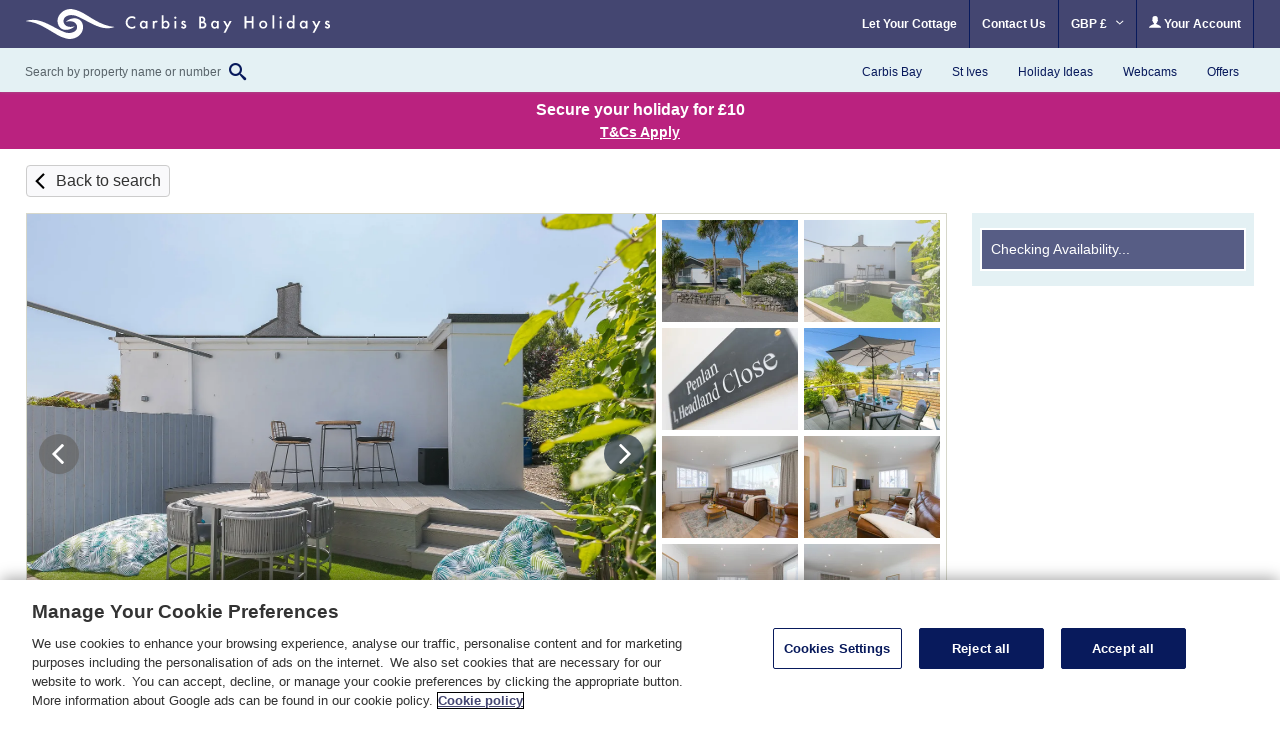

--- FILE ---
content_type: text/html; charset=UTF-8
request_url: https://www.carbisbayholidays.co.uk/cottage/Cornwall-Carrack-Gladden/Penlan-1077348.html
body_size: 84906
content:
<!DOCTYPE html>
<html lang="en" >
<head><script type="text/javascript">(window.NREUM||(NREUM={})).init={privacy:{cookies_enabled:true},ajax:{deny_list:["bam.nr-data.net"]},feature_flags:["soft_nav"],distributed_tracing:{enabled:true}};(window.NREUM||(NREUM={})).loader_config={agentID:"718412109",accountID:"709395",trustKey:"709395",xpid:"UwYOUl9WGwQAVFZVAQIAUQ==",licenseKey:"e799bb56f3",applicationID:"700776377",browserID:"718412109"};;/*! For license information please see nr-loader-spa-1.308.0.min.js.LICENSE.txt */
(()=>{var e,t,r={384:(e,t,r)=>{"use strict";r.d(t,{NT:()=>a,US:()=>u,Zm:()=>o,bQ:()=>d,dV:()=>c,pV:()=>l});var n=r(6154),i=r(1863),s=r(1910);const a={beacon:"bam.nr-data.net",errorBeacon:"bam.nr-data.net"};function o(){return n.gm.NREUM||(n.gm.NREUM={}),void 0===n.gm.newrelic&&(n.gm.newrelic=n.gm.NREUM),n.gm.NREUM}function c(){let e=o();return e.o||(e.o={ST:n.gm.setTimeout,SI:n.gm.setImmediate||n.gm.setInterval,CT:n.gm.clearTimeout,XHR:n.gm.XMLHttpRequest,REQ:n.gm.Request,EV:n.gm.Event,PR:n.gm.Promise,MO:n.gm.MutationObserver,FETCH:n.gm.fetch,WS:n.gm.WebSocket},(0,s.i)(...Object.values(e.o))),e}function d(e,t){let r=o();r.initializedAgents??={},t.initializedAt={ms:(0,i.t)(),date:new Date},r.initializedAgents[e]=t}function u(e,t){o()[e]=t}function l(){return function(){let e=o();const t=e.info||{};e.info={beacon:a.beacon,errorBeacon:a.errorBeacon,...t}}(),function(){let e=o();const t=e.init||{};e.init={...t}}(),c(),function(){let e=o();const t=e.loader_config||{};e.loader_config={...t}}(),o()}},782:(e,t,r)=>{"use strict";r.d(t,{T:()=>n});const n=r(860).K7.pageViewTiming},860:(e,t,r)=>{"use strict";r.d(t,{$J:()=>u,K7:()=>c,P3:()=>d,XX:()=>i,Yy:()=>o,df:()=>s,qY:()=>n,v4:()=>a});const n="events",i="jserrors",s="browser/blobs",a="rum",o="browser/logs",c={ajax:"ajax",genericEvents:"generic_events",jserrors:i,logging:"logging",metrics:"metrics",pageAction:"page_action",pageViewEvent:"page_view_event",pageViewTiming:"page_view_timing",sessionReplay:"session_replay",sessionTrace:"session_trace",softNav:"soft_navigations",spa:"spa"},d={[c.pageViewEvent]:1,[c.pageViewTiming]:2,[c.metrics]:3,[c.jserrors]:4,[c.spa]:5,[c.ajax]:6,[c.sessionTrace]:7,[c.softNav]:8,[c.sessionReplay]:9,[c.logging]:10,[c.genericEvents]:11},u={[c.pageViewEvent]:a,[c.pageViewTiming]:n,[c.ajax]:n,[c.spa]:n,[c.softNav]:n,[c.metrics]:i,[c.jserrors]:i,[c.sessionTrace]:s,[c.sessionReplay]:s,[c.logging]:o,[c.genericEvents]:"ins"}},944:(e,t,r)=>{"use strict";r.d(t,{R:()=>i});var n=r(3241);function i(e,t){"function"==typeof console.debug&&(console.debug("New Relic Warning: https://github.com/newrelic/newrelic-browser-agent/blob/main/docs/warning-codes.md#".concat(e),t),(0,n.W)({agentIdentifier:null,drained:null,type:"data",name:"warn",feature:"warn",data:{code:e,secondary:t}}))}},993:(e,t,r)=>{"use strict";r.d(t,{A$:()=>s,ET:()=>a,TZ:()=>o,p_:()=>i});var n=r(860);const i={ERROR:"ERROR",WARN:"WARN",INFO:"INFO",DEBUG:"DEBUG",TRACE:"TRACE"},s={OFF:0,ERROR:1,WARN:2,INFO:3,DEBUG:4,TRACE:5},a="log",o=n.K7.logging},1541:(e,t,r)=>{"use strict";r.d(t,{U:()=>i,f:()=>n});const n={MFE:"MFE",BA:"BA"};function i(e,t){if(2!==t?.harvestEndpointVersion)return{};const r=t.agentRef.runtime.appMetadata.agents[0].entityGuid;return e?{"source.id":e.id,"source.name":e.name,"source.type":e.type,"parent.id":e.parent?.id||r,"parent.type":e.parent?.type||n.BA}:{"entity.guid":r,appId:t.agentRef.info.applicationID}}},1687:(e,t,r)=>{"use strict";r.d(t,{Ak:()=>d,Ze:()=>h,x3:()=>u});var n=r(3241),i=r(7836),s=r(3606),a=r(860),o=r(2646);const c={};function d(e,t){const r={staged:!1,priority:a.P3[t]||0};l(e),c[e].get(t)||c[e].set(t,r)}function u(e,t){e&&c[e]&&(c[e].get(t)&&c[e].delete(t),p(e,t,!1),c[e].size&&f(e))}function l(e){if(!e)throw new Error("agentIdentifier required");c[e]||(c[e]=new Map)}function h(e="",t="feature",r=!1){if(l(e),!e||!c[e].get(t)||r)return p(e,t);c[e].get(t).staged=!0,f(e)}function f(e){const t=Array.from(c[e]);t.every(([e,t])=>t.staged)&&(t.sort((e,t)=>e[1].priority-t[1].priority),t.forEach(([t])=>{c[e].delete(t),p(e,t)}))}function p(e,t,r=!0){const a=e?i.ee.get(e):i.ee,c=s.i.handlers;if(!a.aborted&&a.backlog&&c){if((0,n.W)({agentIdentifier:e,type:"lifecycle",name:"drain",feature:t}),r){const e=a.backlog[t],r=c[t];if(r){for(let t=0;e&&t<e.length;++t)g(e[t],r);Object.entries(r).forEach(([e,t])=>{Object.values(t||{}).forEach(t=>{t[0]?.on&&t[0]?.context()instanceof o.y&&t[0].on(e,t[1])})})}}a.isolatedBacklog||delete c[t],a.backlog[t]=null,a.emit("drain-"+t,[])}}function g(e,t){var r=e[1];Object.values(t[r]||{}).forEach(t=>{var r=e[0];if(t[0]===r){var n=t[1],i=e[3],s=e[2];n.apply(i,s)}})}},1738:(e,t,r)=>{"use strict";r.d(t,{U:()=>f,Y:()=>h});var n=r(3241),i=r(9908),s=r(1863),a=r(944),o=r(5701),c=r(3969),d=r(8362),u=r(860),l=r(4261);function h(e,t,r,s){const h=s||r;!h||h[e]&&h[e]!==d.d.prototype[e]||(h[e]=function(){(0,i.p)(c.xV,["API/"+e+"/called"],void 0,u.K7.metrics,r.ee),(0,n.W)({agentIdentifier:r.agentIdentifier,drained:!!o.B?.[r.agentIdentifier],type:"data",name:"api",feature:l.Pl+e,data:{}});try{return t.apply(this,arguments)}catch(e){(0,a.R)(23,e)}})}function f(e,t,r,n,a){const o=e.info;null===r?delete o.jsAttributes[t]:o.jsAttributes[t]=r,(a||null===r)&&(0,i.p)(l.Pl+n,[(0,s.t)(),t,r],void 0,"session",e.ee)}},1741:(e,t,r)=>{"use strict";r.d(t,{W:()=>s});var n=r(944),i=r(4261);class s{#e(e,...t){if(this[e]!==s.prototype[e])return this[e](...t);(0,n.R)(35,e)}addPageAction(e,t){return this.#e(i.hG,e,t)}register(e){return this.#e(i.eY,e)}recordCustomEvent(e,t){return this.#e(i.fF,e,t)}setPageViewName(e,t){return this.#e(i.Fw,e,t)}setCustomAttribute(e,t,r){return this.#e(i.cD,e,t,r)}noticeError(e,t){return this.#e(i.o5,e,t)}setUserId(e,t=!1){return this.#e(i.Dl,e,t)}setApplicationVersion(e){return this.#e(i.nb,e)}setErrorHandler(e){return this.#e(i.bt,e)}addRelease(e,t){return this.#e(i.k6,e,t)}log(e,t){return this.#e(i.$9,e,t)}start(){return this.#e(i.d3)}finished(e){return this.#e(i.BL,e)}recordReplay(){return this.#e(i.CH)}pauseReplay(){return this.#e(i.Tb)}addToTrace(e){return this.#e(i.U2,e)}setCurrentRouteName(e){return this.#e(i.PA,e)}interaction(e){return this.#e(i.dT,e)}wrapLogger(e,t,r){return this.#e(i.Wb,e,t,r)}measure(e,t){return this.#e(i.V1,e,t)}consent(e){return this.#e(i.Pv,e)}}},1863:(e,t,r)=>{"use strict";function n(){return Math.floor(performance.now())}r.d(t,{t:()=>n})},1910:(e,t,r)=>{"use strict";r.d(t,{i:()=>s});var n=r(944);const i=new Map;function s(...e){return e.every(e=>{if(i.has(e))return i.get(e);const t="function"==typeof e?e.toString():"",r=t.includes("[native code]"),s=t.includes("nrWrapper");return r||s||(0,n.R)(64,e?.name||t),i.set(e,r),r})}},2555:(e,t,r)=>{"use strict";r.d(t,{D:()=>o,f:()=>a});var n=r(384),i=r(8122);const s={beacon:n.NT.beacon,errorBeacon:n.NT.errorBeacon,licenseKey:void 0,applicationID:void 0,sa:void 0,queueTime:void 0,applicationTime:void 0,ttGuid:void 0,user:void 0,account:void 0,product:void 0,extra:void 0,jsAttributes:{},userAttributes:void 0,atts:void 0,transactionName:void 0,tNamePlain:void 0};function a(e){try{return!!e.licenseKey&&!!e.errorBeacon&&!!e.applicationID}catch(e){return!1}}const o=e=>(0,i.a)(e,s)},2614:(e,t,r)=>{"use strict";r.d(t,{BB:()=>a,H3:()=>n,g:()=>d,iL:()=>c,tS:()=>o,uh:()=>i,wk:()=>s});const n="NRBA",i="SESSION",s=144e5,a=18e5,o={STARTED:"session-started",PAUSE:"session-pause",RESET:"session-reset",RESUME:"session-resume",UPDATE:"session-update"},c={SAME_TAB:"same-tab",CROSS_TAB:"cross-tab"},d={OFF:0,FULL:1,ERROR:2}},2646:(e,t,r)=>{"use strict";r.d(t,{y:()=>n});class n{constructor(e){this.contextId=e}}},2843:(e,t,r)=>{"use strict";r.d(t,{G:()=>s,u:()=>i});var n=r(3878);function i(e,t=!1,r,i){(0,n.DD)("visibilitychange",function(){if(t)return void("hidden"===document.visibilityState&&e());e(document.visibilityState)},r,i)}function s(e,t,r){(0,n.sp)("pagehide",e,t,r)}},3241:(e,t,r)=>{"use strict";r.d(t,{W:()=>s});var n=r(6154);const i="newrelic";function s(e={}){try{n.gm.dispatchEvent(new CustomEvent(i,{detail:e}))}catch(e){}}},3304:(e,t,r)=>{"use strict";r.d(t,{A:()=>s});var n=r(7836);const i=()=>{const e=new WeakSet;return(t,r)=>{if("object"==typeof r&&null!==r){if(e.has(r))return;e.add(r)}return r}};function s(e){try{return JSON.stringify(e,i())??""}catch(e){try{n.ee.emit("internal-error",[e])}catch(e){}return""}}},3333:(e,t,r)=>{"use strict";r.d(t,{$v:()=>u,TZ:()=>n,Xh:()=>c,Zp:()=>i,kd:()=>d,mq:()=>o,nf:()=>a,qN:()=>s});const n=r(860).K7.genericEvents,i=["auxclick","click","copy","keydown","paste","scrollend"],s=["focus","blur"],a=4,o=1e3,c=2e3,d=["PageAction","UserAction","BrowserPerformance"],u={RESOURCES:"experimental.resources",REGISTER:"register"}},3434:(e,t,r)=>{"use strict";r.d(t,{Jt:()=>s,YM:()=>d});var n=r(7836),i=r(5607);const s="nr@original:".concat(i.W),a=50;var o=Object.prototype.hasOwnProperty,c=!1;function d(e,t){return e||(e=n.ee),r.inPlace=function(e,t,n,i,s){n||(n="");const a="-"===n.charAt(0);for(let o=0;o<t.length;o++){const c=t[o],d=e[c];l(d)||(e[c]=r(d,a?c+n:n,i,c,s))}},r.flag=s,r;function r(t,r,n,c,d){return l(t)?t:(r||(r=""),nrWrapper[s]=t,function(e,t,r){if(Object.defineProperty&&Object.keys)try{return Object.keys(e).forEach(function(r){Object.defineProperty(t,r,{get:function(){return e[r]},set:function(t){return e[r]=t,t}})}),t}catch(e){u([e],r)}for(var n in e)o.call(e,n)&&(t[n]=e[n])}(t,nrWrapper,e),nrWrapper);function nrWrapper(){var s,o,l,h;let f;try{o=this,s=[...arguments],l="function"==typeof n?n(s,o):n||{}}catch(t){u([t,"",[s,o,c],l],e)}i(r+"start",[s,o,c],l,d);const p=performance.now();let g;try{return h=t.apply(o,s),g=performance.now(),h}catch(e){throw g=performance.now(),i(r+"err",[s,o,e],l,d),f=e,f}finally{const e=g-p,t={start:p,end:g,duration:e,isLongTask:e>=a,methodName:c,thrownError:f};t.isLongTask&&i("long-task",[t,o],l,d),i(r+"end",[s,o,h],l,d)}}}function i(r,n,i,s){if(!c||t){var a=c;c=!0;try{e.emit(r,n,i,t,s)}catch(t){u([t,r,n,i],e)}c=a}}}function u(e,t){t||(t=n.ee);try{t.emit("internal-error",e)}catch(e){}}function l(e){return!(e&&"function"==typeof e&&e.apply&&!e[s])}},3606:(e,t,r)=>{"use strict";r.d(t,{i:()=>s});var n=r(9908);s.on=a;var i=s.handlers={};function s(e,t,r,s){a(s||n.d,i,e,t,r)}function a(e,t,r,i,s){s||(s="feature"),e||(e=n.d);var a=t[s]=t[s]||{};(a[r]=a[r]||[]).push([e,i])}},3738:(e,t,r)=>{"use strict";r.d(t,{He:()=>i,Kp:()=>o,Lc:()=>d,Rz:()=>u,TZ:()=>n,bD:()=>s,d3:()=>a,jx:()=>l,sl:()=>h,uP:()=>c});const n=r(860).K7.sessionTrace,i="bstResource",s="resource",a="-start",o="-end",c="fn"+a,d="fn"+o,u="pushState",l=1e3,h=3e4},3785:(e,t,r)=>{"use strict";r.d(t,{R:()=>c,b:()=>d});var n=r(9908),i=r(1863),s=r(860),a=r(3969),o=r(993);function c(e,t,r={},c=o.p_.INFO,d=!0,u,l=(0,i.t)()){(0,n.p)(a.xV,["API/logging/".concat(c.toLowerCase(),"/called")],void 0,s.K7.metrics,e),(0,n.p)(o.ET,[l,t,r,c,d,u],void 0,s.K7.logging,e)}function d(e){return"string"==typeof e&&Object.values(o.p_).some(t=>t===e.toUpperCase().trim())}},3878:(e,t,r)=>{"use strict";function n(e,t){return{capture:e,passive:!1,signal:t}}function i(e,t,r=!1,i){window.addEventListener(e,t,n(r,i))}function s(e,t,r=!1,i){document.addEventListener(e,t,n(r,i))}r.d(t,{DD:()=>s,jT:()=>n,sp:()=>i})},3962:(e,t,r)=>{"use strict";r.d(t,{AM:()=>a,O2:()=>l,OV:()=>s,Qu:()=>h,TZ:()=>c,ih:()=>f,pP:()=>o,t1:()=>u,tC:()=>i,wD:()=>d});var n=r(860);const i=["click","keydown","submit"],s="popstate",a="api",o="initialPageLoad",c=n.K7.softNav,d=5e3,u=500,l={INITIAL_PAGE_LOAD:"",ROUTE_CHANGE:1,UNSPECIFIED:2},h={INTERACTION:1,AJAX:2,CUSTOM_END:3,CUSTOM_TRACER:4},f={IP:"in progress",PF:"pending finish",FIN:"finished",CAN:"cancelled"}},3969:(e,t,r)=>{"use strict";r.d(t,{TZ:()=>n,XG:()=>o,rs:()=>i,xV:()=>a,z_:()=>s});const n=r(860).K7.metrics,i="sm",s="cm",a="storeSupportabilityMetrics",o="storeEventMetrics"},4234:(e,t,r)=>{"use strict";r.d(t,{W:()=>s});var n=r(7836),i=r(1687);class s{constructor(e,t){this.agentIdentifier=e,this.ee=n.ee.get(e),this.featureName=t,this.blocked=!1}deregisterDrain(){(0,i.x3)(this.agentIdentifier,this.featureName)}}},4261:(e,t,r)=>{"use strict";r.d(t,{$9:()=>u,BL:()=>c,CH:()=>p,Dl:()=>R,Fw:()=>w,PA:()=>v,Pl:()=>n,Pv:()=>A,Tb:()=>h,U2:()=>a,V1:()=>E,Wb:()=>T,bt:()=>y,cD:()=>b,d3:()=>x,dT:()=>d,eY:()=>g,fF:()=>f,hG:()=>s,hw:()=>i,k6:()=>o,nb:()=>m,o5:()=>l});const n="api-",i=n+"ixn-",s="addPageAction",a="addToTrace",o="addRelease",c="finished",d="interaction",u="log",l="noticeError",h="pauseReplay",f="recordCustomEvent",p="recordReplay",g="register",m="setApplicationVersion",v="setCurrentRouteName",b="setCustomAttribute",y="setErrorHandler",w="setPageViewName",R="setUserId",x="start",T="wrapLogger",E="measure",A="consent"},5205:(e,t,r)=>{"use strict";r.d(t,{j:()=>S});var n=r(384),i=r(1741);var s=r(2555),a=r(3333);const o=e=>{if(!e||"string"!=typeof e)return!1;try{document.createDocumentFragment().querySelector(e)}catch{return!1}return!0};var c=r(2614),d=r(944),u=r(8122);const l="[data-nr-mask]",h=e=>(0,u.a)(e,(()=>{const e={feature_flags:[],experimental:{allow_registered_children:!1,resources:!1},mask_selector:"*",block_selector:"[data-nr-block]",mask_input_options:{color:!1,date:!1,"datetime-local":!1,email:!1,month:!1,number:!1,range:!1,search:!1,tel:!1,text:!1,time:!1,url:!1,week:!1,textarea:!1,select:!1,password:!0}};return{ajax:{deny_list:void 0,block_internal:!0,enabled:!0,autoStart:!0},api:{get allow_registered_children(){return e.feature_flags.includes(a.$v.REGISTER)||e.experimental.allow_registered_children},set allow_registered_children(t){e.experimental.allow_registered_children=t},duplicate_registered_data:!1},browser_consent_mode:{enabled:!1},distributed_tracing:{enabled:void 0,exclude_newrelic_header:void 0,cors_use_newrelic_header:void 0,cors_use_tracecontext_headers:void 0,allowed_origins:void 0},get feature_flags(){return e.feature_flags},set feature_flags(t){e.feature_flags=t},generic_events:{enabled:!0,autoStart:!0},harvest:{interval:30},jserrors:{enabled:!0,autoStart:!0},logging:{enabled:!0,autoStart:!0},metrics:{enabled:!0,autoStart:!0},obfuscate:void 0,page_action:{enabled:!0},page_view_event:{enabled:!0,autoStart:!0},page_view_timing:{enabled:!0,autoStart:!0},performance:{capture_marks:!1,capture_measures:!1,capture_detail:!0,resources:{get enabled(){return e.feature_flags.includes(a.$v.RESOURCES)||e.experimental.resources},set enabled(t){e.experimental.resources=t},asset_types:[],first_party_domains:[],ignore_newrelic:!0}},privacy:{cookies_enabled:!0},proxy:{assets:void 0,beacon:void 0},session:{expiresMs:c.wk,inactiveMs:c.BB},session_replay:{autoStart:!0,enabled:!1,preload:!1,sampling_rate:10,error_sampling_rate:100,collect_fonts:!1,inline_images:!1,fix_stylesheets:!0,mask_all_inputs:!0,get mask_text_selector(){return e.mask_selector},set mask_text_selector(t){o(t)?e.mask_selector="".concat(t,",").concat(l):""===t||null===t?e.mask_selector=l:(0,d.R)(5,t)},get block_class(){return"nr-block"},get ignore_class(){return"nr-ignore"},get mask_text_class(){return"nr-mask"},get block_selector(){return e.block_selector},set block_selector(t){o(t)?e.block_selector+=",".concat(t):""!==t&&(0,d.R)(6,t)},get mask_input_options(){return e.mask_input_options},set mask_input_options(t){t&&"object"==typeof t?e.mask_input_options={...t,password:!0}:(0,d.R)(7,t)}},session_trace:{enabled:!0,autoStart:!0},soft_navigations:{enabled:!0,autoStart:!0},spa:{enabled:!0,autoStart:!0},ssl:void 0,user_actions:{enabled:!0,elementAttributes:["id","className","tagName","type"]}}})());var f=r(6154),p=r(9324);let g=0;const m={buildEnv:p.F3,distMethod:p.Xs,version:p.xv,originTime:f.WN},v={consented:!1},b={appMetadata:{},get consented(){return this.session?.state?.consent||v.consented},set consented(e){v.consented=e},customTransaction:void 0,denyList:void 0,disabled:!1,harvester:void 0,isolatedBacklog:!1,isRecording:!1,loaderType:void 0,maxBytes:3e4,obfuscator:void 0,onerror:void 0,ptid:void 0,releaseIds:{},session:void 0,timeKeeper:void 0,registeredEntities:[],jsAttributesMetadata:{bytes:0},get harvestCount(){return++g}},y=e=>{const t=(0,u.a)(e,b),r=Object.keys(m).reduce((e,t)=>(e[t]={value:m[t],writable:!1,configurable:!0,enumerable:!0},e),{});return Object.defineProperties(t,r)};var w=r(5701);const R=e=>{const t=e.startsWith("http");e+="/",r.p=t?e:"https://"+e};var x=r(7836),T=r(3241);const E={accountID:void 0,trustKey:void 0,agentID:void 0,licenseKey:void 0,applicationID:void 0,xpid:void 0},A=e=>(0,u.a)(e,E),_=new Set;function S(e,t={},r,a){let{init:o,info:c,loader_config:d,runtime:u={},exposed:l=!0}=t;if(!c){const e=(0,n.pV)();o=e.init,c=e.info,d=e.loader_config}e.init=h(o||{}),e.loader_config=A(d||{}),c.jsAttributes??={},f.bv&&(c.jsAttributes.isWorker=!0),e.info=(0,s.D)(c);const p=e.init,g=[c.beacon,c.errorBeacon];_.has(e.agentIdentifier)||(p.proxy.assets&&(R(p.proxy.assets),g.push(p.proxy.assets)),p.proxy.beacon&&g.push(p.proxy.beacon),e.beacons=[...g],function(e){const t=(0,n.pV)();Object.getOwnPropertyNames(i.W.prototype).forEach(r=>{const n=i.W.prototype[r];if("function"!=typeof n||"constructor"===n)return;let s=t[r];e[r]&&!1!==e.exposed&&"micro-agent"!==e.runtime?.loaderType&&(t[r]=(...t)=>{const n=e[r](...t);return s?s(...t):n})})}(e),(0,n.US)("activatedFeatures",w.B)),u.denyList=[...p.ajax.deny_list||[],...p.ajax.block_internal?g:[]],u.ptid=e.agentIdentifier,u.loaderType=r,e.runtime=y(u),_.has(e.agentIdentifier)||(e.ee=x.ee.get(e.agentIdentifier),e.exposed=l,(0,T.W)({agentIdentifier:e.agentIdentifier,drained:!!w.B?.[e.agentIdentifier],type:"lifecycle",name:"initialize",feature:void 0,data:e.config})),_.add(e.agentIdentifier)}},5270:(e,t,r)=>{"use strict";r.d(t,{Aw:()=>a,SR:()=>s,rF:()=>o});var n=r(384),i=r(7767);function s(e){return!!(0,n.dV)().o.MO&&(0,i.V)(e)&&!0===e?.session_trace.enabled}function a(e){return!0===e?.session_replay.preload&&s(e)}function o(e,t){try{if("string"==typeof t?.type){if("password"===t.type.toLowerCase())return"*".repeat(e?.length||0);if(void 0!==t?.dataset?.nrUnmask||t?.classList?.contains("nr-unmask"))return e}}catch(e){}return"string"==typeof e?e.replace(/[\S]/g,"*"):"*".repeat(e?.length||0)}},5289:(e,t,r)=>{"use strict";r.d(t,{GG:()=>a,Qr:()=>c,sB:()=>o});var n=r(3878),i=r(6389);function s(){return"undefined"==typeof document||"complete"===document.readyState}function a(e,t){if(s())return e();const r=(0,i.J)(e),a=setInterval(()=>{s()&&(clearInterval(a),r())},500);(0,n.sp)("load",r,t)}function o(e){if(s())return e();(0,n.DD)("DOMContentLoaded",e)}function c(e){if(s())return e();(0,n.sp)("popstate",e)}},5607:(e,t,r)=>{"use strict";r.d(t,{W:()=>n});const n=(0,r(9566).bz)()},5701:(e,t,r)=>{"use strict";r.d(t,{B:()=>s,t:()=>a});var n=r(3241);const i=new Set,s={};function a(e,t){const r=t.agentIdentifier;s[r]??={},e&&"object"==typeof e&&(i.has(r)||(t.ee.emit("rumresp",[e]),s[r]=e,i.add(r),(0,n.W)({agentIdentifier:r,loaded:!0,drained:!0,type:"lifecycle",name:"load",feature:void 0,data:e})))}},6154:(e,t,r)=>{"use strict";r.d(t,{OF:()=>d,RI:()=>i,WN:()=>h,bv:()=>s,eN:()=>f,gm:()=>a,lR:()=>l,m:()=>c,mw:()=>o,sb:()=>u});var n=r(1863);const i="undefined"!=typeof window&&!!window.document,s="undefined"!=typeof WorkerGlobalScope&&("undefined"!=typeof self&&self instanceof WorkerGlobalScope&&self.navigator instanceof WorkerNavigator||"undefined"!=typeof globalThis&&globalThis instanceof WorkerGlobalScope&&globalThis.navigator instanceof WorkerNavigator),a=i?window:"undefined"!=typeof WorkerGlobalScope&&("undefined"!=typeof self&&self instanceof WorkerGlobalScope&&self||"undefined"!=typeof globalThis&&globalThis instanceof WorkerGlobalScope&&globalThis),o=Boolean("hidden"===a?.document?.visibilityState),c=""+a?.location,d=/iPad|iPhone|iPod/.test(a.navigator?.userAgent),u=d&&"undefined"==typeof SharedWorker,l=(()=>{const e=a.navigator?.userAgent?.match(/Firefox[/\s](\d+\.\d+)/);return Array.isArray(e)&&e.length>=2?+e[1]:0})(),h=Date.now()-(0,n.t)(),f=()=>"undefined"!=typeof PerformanceNavigationTiming&&a?.performance?.getEntriesByType("navigation")?.[0]?.responseStart},6344:(e,t,r)=>{"use strict";r.d(t,{BB:()=>u,Qb:()=>l,TZ:()=>i,Ug:()=>a,Vh:()=>s,_s:()=>o,bc:()=>d,yP:()=>c});var n=r(2614);const i=r(860).K7.sessionReplay,s="errorDuringReplay",a=.12,o={DomContentLoaded:0,Load:1,FullSnapshot:2,IncrementalSnapshot:3,Meta:4,Custom:5},c={[n.g.ERROR]:15e3,[n.g.FULL]:3e5,[n.g.OFF]:0},d={RESET:{message:"Session was reset",sm:"Reset"},IMPORT:{message:"Recorder failed to import",sm:"Import"},TOO_MANY:{message:"429: Too Many Requests",sm:"Too-Many"},TOO_BIG:{message:"Payload was too large",sm:"Too-Big"},CROSS_TAB:{message:"Session Entity was set to OFF on another tab",sm:"Cross-Tab"},ENTITLEMENTS:{message:"Session Replay is not allowed and will not be started",sm:"Entitlement"}},u=5e3,l={API:"api",RESUME:"resume",SWITCH_TO_FULL:"switchToFull",INITIALIZE:"initialize",PRELOAD:"preload"}},6389:(e,t,r)=>{"use strict";function n(e,t=500,r={}){const n=r?.leading||!1;let i;return(...r)=>{n&&void 0===i&&(e.apply(this,r),i=setTimeout(()=>{i=clearTimeout(i)},t)),n||(clearTimeout(i),i=setTimeout(()=>{e.apply(this,r)},t))}}function i(e){let t=!1;return(...r)=>{t||(t=!0,e.apply(this,r))}}r.d(t,{J:()=>i,s:()=>n})},6630:(e,t,r)=>{"use strict";r.d(t,{T:()=>n});const n=r(860).K7.pageViewEvent},6774:(e,t,r)=>{"use strict";r.d(t,{T:()=>n});const n=r(860).K7.jserrors},7295:(e,t,r)=>{"use strict";r.d(t,{Xv:()=>a,gX:()=>i,iW:()=>s});var n=[];function i(e){if(!e||s(e))return!1;if(0===n.length)return!0;if("*"===n[0].hostname)return!1;for(var t=0;t<n.length;t++){var r=n[t];if(r.hostname.test(e.hostname)&&r.pathname.test(e.pathname))return!1}return!0}function s(e){return void 0===e.hostname}function a(e){if(n=[],e&&e.length)for(var t=0;t<e.length;t++){let r=e[t];if(!r)continue;if("*"===r)return void(n=[{hostname:"*"}]);0===r.indexOf("http://")?r=r.substring(7):0===r.indexOf("https://")&&(r=r.substring(8));const i=r.indexOf("/");let s,a;i>0?(s=r.substring(0,i),a=r.substring(i)):(s=r,a="*");let[c]=s.split(":");n.push({hostname:o(c),pathname:o(a,!0)})}}function o(e,t=!1){const r=e.replace(/[.+?^${}()|[\]\\]/g,e=>"\\"+e).replace(/\*/g,".*?");return new RegExp((t?"^":"")+r+"$")}},7485:(e,t,r)=>{"use strict";r.d(t,{D:()=>i});var n=r(6154);function i(e){if(0===(e||"").indexOf("data:"))return{protocol:"data"};try{const t=new URL(e,location.href),r={port:t.port,hostname:t.hostname,pathname:t.pathname,search:t.search,protocol:t.protocol.slice(0,t.protocol.indexOf(":")),sameOrigin:t.protocol===n.gm?.location?.protocol&&t.host===n.gm?.location?.host};return r.port&&""!==r.port||("http:"===t.protocol&&(r.port="80"),"https:"===t.protocol&&(r.port="443")),r.pathname&&""!==r.pathname?r.pathname.startsWith("/")||(r.pathname="/".concat(r.pathname)):r.pathname="/",r}catch(e){return{}}}},7699:(e,t,r)=>{"use strict";r.d(t,{It:()=>s,KC:()=>o,No:()=>i,qh:()=>a});var n=r(860);const i=16e3,s=1e6,a="SESSION_ERROR",o={[n.K7.logging]:!0,[n.K7.genericEvents]:!1,[n.K7.jserrors]:!1,[n.K7.ajax]:!1}},7767:(e,t,r)=>{"use strict";r.d(t,{V:()=>i});var n=r(6154);const i=e=>n.RI&&!0===e?.privacy.cookies_enabled},7836:(e,t,r)=>{"use strict";r.d(t,{P:()=>o,ee:()=>c});var n=r(384),i=r(8990),s=r(2646),a=r(5607);const o="nr@context:".concat(a.W),c=function e(t,r){var n={},a={},u={},l=!1;try{l=16===r.length&&d.initializedAgents?.[r]?.runtime.isolatedBacklog}catch(e){}var h={on:p,addEventListener:p,removeEventListener:function(e,t){var r=n[e];if(!r)return;for(var i=0;i<r.length;i++)r[i]===t&&r.splice(i,1)},emit:function(e,r,n,i,s){!1!==s&&(s=!0);if(c.aborted&&!i)return;t&&s&&t.emit(e,r,n);var o=f(n);g(e).forEach(e=>{e.apply(o,r)});var d=v()[a[e]];d&&d.push([h,e,r,o]);return o},get:m,listeners:g,context:f,buffer:function(e,t){const r=v();if(t=t||"feature",h.aborted)return;Object.entries(e||{}).forEach(([e,n])=>{a[n]=t,t in r||(r[t]=[])})},abort:function(){h._aborted=!0,Object.keys(h.backlog).forEach(e=>{delete h.backlog[e]})},isBuffering:function(e){return!!v()[a[e]]},debugId:r,backlog:l?{}:t&&"object"==typeof t.backlog?t.backlog:{},isolatedBacklog:l};return Object.defineProperty(h,"aborted",{get:()=>{let e=h._aborted||!1;return e||(t&&(e=t.aborted),e)}}),h;function f(e){return e&&e instanceof s.y?e:e?(0,i.I)(e,o,()=>new s.y(o)):new s.y(o)}function p(e,t){n[e]=g(e).concat(t)}function g(e){return n[e]||[]}function m(t){return u[t]=u[t]||e(h,t)}function v(){return h.backlog}}(void 0,"globalEE"),d=(0,n.Zm)();d.ee||(d.ee=c)},8122:(e,t,r)=>{"use strict";r.d(t,{a:()=>i});var n=r(944);function i(e,t){try{if(!e||"object"!=typeof e)return(0,n.R)(3);if(!t||"object"!=typeof t)return(0,n.R)(4);const r=Object.create(Object.getPrototypeOf(t),Object.getOwnPropertyDescriptors(t)),s=0===Object.keys(r).length?e:r;for(let a in s)if(void 0!==e[a])try{if(null===e[a]){r[a]=null;continue}Array.isArray(e[a])&&Array.isArray(t[a])?r[a]=Array.from(new Set([...e[a],...t[a]])):"object"==typeof e[a]&&"object"==typeof t[a]?r[a]=i(e[a],t[a]):r[a]=e[a]}catch(e){r[a]||(0,n.R)(1,e)}return r}catch(e){(0,n.R)(2,e)}}},8139:(e,t,r)=>{"use strict";r.d(t,{u:()=>h});var n=r(7836),i=r(3434),s=r(8990),a=r(6154);const o={},c=a.gm.XMLHttpRequest,d="addEventListener",u="removeEventListener",l="nr@wrapped:".concat(n.P);function h(e){var t=function(e){return(e||n.ee).get("events")}(e);if(o[t.debugId]++)return t;o[t.debugId]=1;var r=(0,i.YM)(t,!0);function h(e){r.inPlace(e,[d,u],"-",p)}function p(e,t){return e[1]}return"getPrototypeOf"in Object&&(a.RI&&f(document,h),c&&f(c.prototype,h),f(a.gm,h)),t.on(d+"-start",function(e,t){var n=e[1];if(null!==n&&("function"==typeof n||"object"==typeof n)&&"newrelic"!==e[0]){var i=(0,s.I)(n,l,function(){var e={object:function(){if("function"!=typeof n.handleEvent)return;return n.handleEvent.apply(n,arguments)},function:n}[typeof n];return e?r(e,"fn-",null,e.name||"anonymous"):n});this.wrapped=e[1]=i}}),t.on(u+"-start",function(e){e[1]=this.wrapped||e[1]}),t}function f(e,t,...r){let n=e;for(;"object"==typeof n&&!Object.prototype.hasOwnProperty.call(n,d);)n=Object.getPrototypeOf(n);n&&t(n,...r)}},8362:(e,t,r)=>{"use strict";r.d(t,{d:()=>s});var n=r(9566),i=r(1741);class s extends i.W{agentIdentifier=(0,n.LA)(16)}},8374:(e,t,r)=>{r.nc=(()=>{try{return document?.currentScript?.nonce}catch(e){}return""})()},8990:(e,t,r)=>{"use strict";r.d(t,{I:()=>i});var n=Object.prototype.hasOwnProperty;function i(e,t,r){if(n.call(e,t))return e[t];var i=r();if(Object.defineProperty&&Object.keys)try{return Object.defineProperty(e,t,{value:i,writable:!0,enumerable:!1}),i}catch(e){}return e[t]=i,i}},9119:(e,t,r)=>{"use strict";r.d(t,{L:()=>s});var n=/([^?#]*)[^#]*(#[^?]*|$).*/,i=/([^?#]*)().*/;function s(e,t){return e?e.replace(t?n:i,"$1$2"):e}},9300:(e,t,r)=>{"use strict";r.d(t,{T:()=>n});const n=r(860).K7.ajax},9324:(e,t,r)=>{"use strict";r.d(t,{AJ:()=>a,F3:()=>i,Xs:()=>s,Yq:()=>o,xv:()=>n});const n="1.308.0",i="PROD",s="CDN",a="@newrelic/rrweb",o="1.0.1"},9566:(e,t,r)=>{"use strict";r.d(t,{LA:()=>o,ZF:()=>c,bz:()=>a,el:()=>d});var n=r(6154);const i="xxxxxxxx-xxxx-4xxx-yxxx-xxxxxxxxxxxx";function s(e,t){return e?15&e[t]:16*Math.random()|0}function a(){const e=n.gm?.crypto||n.gm?.msCrypto;let t,r=0;return e&&e.getRandomValues&&(t=e.getRandomValues(new Uint8Array(30))),i.split("").map(e=>"x"===e?s(t,r++).toString(16):"y"===e?(3&s()|8).toString(16):e).join("")}function o(e){const t=n.gm?.crypto||n.gm?.msCrypto;let r,i=0;t&&t.getRandomValues&&(r=t.getRandomValues(new Uint8Array(e)));const a=[];for(var o=0;o<e;o++)a.push(s(r,i++).toString(16));return a.join("")}function c(){return o(16)}function d(){return o(32)}},9908:(e,t,r)=>{"use strict";r.d(t,{d:()=>n,p:()=>i});var n=r(7836).ee.get("handle");function i(e,t,r,i,s){s?(s.buffer([e],i),s.emit(e,t,r)):(n.buffer([e],i),n.emit(e,t,r))}}},n={};function i(e){var t=n[e];if(void 0!==t)return t.exports;var s=n[e]={exports:{}};return r[e](s,s.exports,i),s.exports}i.m=r,i.d=(e,t)=>{for(var r in t)i.o(t,r)&&!i.o(e,r)&&Object.defineProperty(e,r,{enumerable:!0,get:t[r]})},i.f={},i.e=e=>Promise.all(Object.keys(i.f).reduce((t,r)=>(i.f[r](e,t),t),[])),i.u=e=>({212:"nr-spa-compressor",249:"nr-spa-recorder",478:"nr-spa"}[e]+"-1.308.0.min.js"),i.o=(e,t)=>Object.prototype.hasOwnProperty.call(e,t),e={},t="NRBA-1.308.0.PROD:",i.l=(r,n,s,a)=>{if(e[r])e[r].push(n);else{var o,c;if(void 0!==s)for(var d=document.getElementsByTagName("script"),u=0;u<d.length;u++){var l=d[u];if(l.getAttribute("src")==r||l.getAttribute("data-webpack")==t+s){o=l;break}}if(!o){c=!0;var h={478:"sha512-RSfSVnmHk59T/uIPbdSE0LPeqcEdF4/+XhfJdBuccH5rYMOEZDhFdtnh6X6nJk7hGpzHd9Ujhsy7lZEz/ORYCQ==",249:"sha512-ehJXhmntm85NSqW4MkhfQqmeKFulra3klDyY0OPDUE+sQ3GokHlPh1pmAzuNy//3j4ac6lzIbmXLvGQBMYmrkg==",212:"sha512-B9h4CR46ndKRgMBcK+j67uSR2RCnJfGefU+A7FrgR/k42ovXy5x/MAVFiSvFxuVeEk/pNLgvYGMp1cBSK/G6Fg=="};(o=document.createElement("script")).charset="utf-8",i.nc&&o.setAttribute("nonce",i.nc),o.setAttribute("data-webpack",t+s),o.src=r,0!==o.src.indexOf(window.location.origin+"/")&&(o.crossOrigin="anonymous"),h[a]&&(o.integrity=h[a])}e[r]=[n];var f=(t,n)=>{o.onerror=o.onload=null,clearTimeout(p);var i=e[r];if(delete e[r],o.parentNode&&o.parentNode.removeChild(o),i&&i.forEach(e=>e(n)),t)return t(n)},p=setTimeout(f.bind(null,void 0,{type:"timeout",target:o}),12e4);o.onerror=f.bind(null,o.onerror),o.onload=f.bind(null,o.onload),c&&document.head.appendChild(o)}},i.r=e=>{"undefined"!=typeof Symbol&&Symbol.toStringTag&&Object.defineProperty(e,Symbol.toStringTag,{value:"Module"}),Object.defineProperty(e,"__esModule",{value:!0})},i.p="https://js-agent.newrelic.com/",(()=>{var e={38:0,788:0};i.f.j=(t,r)=>{var n=i.o(e,t)?e[t]:void 0;if(0!==n)if(n)r.push(n[2]);else{var s=new Promise((r,i)=>n=e[t]=[r,i]);r.push(n[2]=s);var a=i.p+i.u(t),o=new Error;i.l(a,r=>{if(i.o(e,t)&&(0!==(n=e[t])&&(e[t]=void 0),n)){var s=r&&("load"===r.type?"missing":r.type),a=r&&r.target&&r.target.src;o.message="Loading chunk "+t+" failed: ("+s+": "+a+")",o.name="ChunkLoadError",o.type=s,o.request=a,n[1](o)}},"chunk-"+t,t)}};var t=(t,r)=>{var n,s,[a,o,c]=r,d=0;if(a.some(t=>0!==e[t])){for(n in o)i.o(o,n)&&(i.m[n]=o[n]);if(c)c(i)}for(t&&t(r);d<a.length;d++)s=a[d],i.o(e,s)&&e[s]&&e[s][0](),e[s]=0},r=self["webpackChunk:NRBA-1.308.0.PROD"]=self["webpackChunk:NRBA-1.308.0.PROD"]||[];r.forEach(t.bind(null,0)),r.push=t.bind(null,r.push.bind(r))})(),(()=>{"use strict";i(8374);var e=i(8362),t=i(860);const r=Object.values(t.K7);var n=i(5205);var s=i(9908),a=i(1863),o=i(4261),c=i(1738);var d=i(1687),u=i(4234),l=i(5289),h=i(6154),f=i(944),p=i(5270),g=i(7767),m=i(6389),v=i(7699);class b extends u.W{constructor(e,t){super(e.agentIdentifier,t),this.agentRef=e,this.abortHandler=void 0,this.featAggregate=void 0,this.loadedSuccessfully=void 0,this.onAggregateImported=new Promise(e=>{this.loadedSuccessfully=e}),this.deferred=Promise.resolve(),!1===e.init[this.featureName].autoStart?this.deferred=new Promise((t,r)=>{this.ee.on("manual-start-all",(0,m.J)(()=>{(0,d.Ak)(e.agentIdentifier,this.featureName),t()}))}):(0,d.Ak)(e.agentIdentifier,t)}importAggregator(e,t,r={}){if(this.featAggregate)return;const n=async()=>{let n;await this.deferred;try{if((0,g.V)(e.init)){const{setupAgentSession:t}=await i.e(478).then(i.bind(i,8766));n=t(e)}}catch(e){(0,f.R)(20,e),this.ee.emit("internal-error",[e]),(0,s.p)(v.qh,[e],void 0,this.featureName,this.ee)}try{if(!this.#t(this.featureName,n,e.init))return(0,d.Ze)(this.agentIdentifier,this.featureName),void this.loadedSuccessfully(!1);const{Aggregate:i}=await t();this.featAggregate=new i(e,r),e.runtime.harvester.initializedAggregates.push(this.featAggregate),this.loadedSuccessfully(!0)}catch(e){(0,f.R)(34,e),this.abortHandler?.(),(0,d.Ze)(this.agentIdentifier,this.featureName,!0),this.loadedSuccessfully(!1),this.ee&&this.ee.abort()}};h.RI?(0,l.GG)(()=>n(),!0):n()}#t(e,r,n){if(this.blocked)return!1;switch(e){case t.K7.sessionReplay:return(0,p.SR)(n)&&!!r;case t.K7.sessionTrace:return!!r;default:return!0}}}var y=i(6630),w=i(2614),R=i(3241);class x extends b{static featureName=y.T;constructor(e){var t;super(e,y.T),this.setupInspectionEvents(e.agentIdentifier),t=e,(0,c.Y)(o.Fw,function(e,r){"string"==typeof e&&("/"!==e.charAt(0)&&(e="/"+e),t.runtime.customTransaction=(r||"http://custom.transaction")+e,(0,s.p)(o.Pl+o.Fw,[(0,a.t)()],void 0,void 0,t.ee))},t),this.importAggregator(e,()=>i.e(478).then(i.bind(i,2467)))}setupInspectionEvents(e){const t=(t,r)=>{t&&(0,R.W)({agentIdentifier:e,timeStamp:t.timeStamp,loaded:"complete"===t.target.readyState,type:"window",name:r,data:t.target.location+""})};(0,l.sB)(e=>{t(e,"DOMContentLoaded")}),(0,l.GG)(e=>{t(e,"load")}),(0,l.Qr)(e=>{t(e,"navigate")}),this.ee.on(w.tS.UPDATE,(t,r)=>{(0,R.W)({agentIdentifier:e,type:"lifecycle",name:"session",data:r})})}}var T=i(384);class E extends e.d{constructor(e){var t;(super(),h.gm)?(this.features={},(0,T.bQ)(this.agentIdentifier,this),this.desiredFeatures=new Set(e.features||[]),this.desiredFeatures.add(x),(0,n.j)(this,e,e.loaderType||"agent"),t=this,(0,c.Y)(o.cD,function(e,r,n=!1){if("string"==typeof e){if(["string","number","boolean"].includes(typeof r)||null===r)return(0,c.U)(t,e,r,o.cD,n);(0,f.R)(40,typeof r)}else(0,f.R)(39,typeof e)},t),function(e){(0,c.Y)(o.Dl,function(t,r=!1){if("string"!=typeof t&&null!==t)return void(0,f.R)(41,typeof t);const n=e.info.jsAttributes["enduser.id"];r&&null!=n&&n!==t?(0,s.p)(o.Pl+"setUserIdAndResetSession",[t],void 0,"session",e.ee):(0,c.U)(e,"enduser.id",t,o.Dl,!0)},e)}(this),function(e){(0,c.Y)(o.nb,function(t){if("string"==typeof t||null===t)return(0,c.U)(e,"application.version",t,o.nb,!1);(0,f.R)(42,typeof t)},e)}(this),function(e){(0,c.Y)(o.d3,function(){e.ee.emit("manual-start-all")},e)}(this),function(e){(0,c.Y)(o.Pv,function(t=!0){if("boolean"==typeof t){if((0,s.p)(o.Pl+o.Pv,[t],void 0,"session",e.ee),e.runtime.consented=t,t){const t=e.features.page_view_event;t.onAggregateImported.then(e=>{const r=t.featAggregate;e&&!r.sentRum&&r.sendRum()})}}else(0,f.R)(65,typeof t)},e)}(this),this.run()):(0,f.R)(21)}get config(){return{info:this.info,init:this.init,loader_config:this.loader_config,runtime:this.runtime}}get api(){return this}run(){try{const e=function(e){const t={};return r.forEach(r=>{t[r]=!!e[r]?.enabled}),t}(this.init),n=[...this.desiredFeatures];n.sort((e,r)=>t.P3[e.featureName]-t.P3[r.featureName]),n.forEach(r=>{if(!e[r.featureName]&&r.featureName!==t.K7.pageViewEvent)return;if(r.featureName===t.K7.spa)return void(0,f.R)(67);const n=function(e){switch(e){case t.K7.ajax:return[t.K7.jserrors];case t.K7.sessionTrace:return[t.K7.ajax,t.K7.pageViewEvent];case t.K7.sessionReplay:return[t.K7.sessionTrace];case t.K7.pageViewTiming:return[t.K7.pageViewEvent];default:return[]}}(r.featureName).filter(e=>!(e in this.features));n.length>0&&(0,f.R)(36,{targetFeature:r.featureName,missingDependencies:n}),this.features[r.featureName]=new r(this)})}catch(e){(0,f.R)(22,e);for(const e in this.features)this.features[e].abortHandler?.();const t=(0,T.Zm)();delete t.initializedAgents[this.agentIdentifier]?.features,delete this.sharedAggregator;return t.ee.get(this.agentIdentifier).abort(),!1}}}var A=i(2843),_=i(782);class S extends b{static featureName=_.T;constructor(e){super(e,_.T),h.RI&&((0,A.u)(()=>(0,s.p)("docHidden",[(0,a.t)()],void 0,_.T,this.ee),!0),(0,A.G)(()=>(0,s.p)("winPagehide",[(0,a.t)()],void 0,_.T,this.ee)),this.importAggregator(e,()=>i.e(478).then(i.bind(i,9917))))}}var O=i(3969);class I extends b{static featureName=O.TZ;constructor(e){super(e,O.TZ),h.RI&&document.addEventListener("securitypolicyviolation",e=>{(0,s.p)(O.xV,["Generic/CSPViolation/Detected"],void 0,this.featureName,this.ee)}),this.importAggregator(e,()=>i.e(478).then(i.bind(i,6555)))}}var N=i(6774),P=i(3878),k=i(3304);class D{constructor(e,t,r,n,i){this.name="UncaughtError",this.message="string"==typeof e?e:(0,k.A)(e),this.sourceURL=t,this.line=r,this.column=n,this.__newrelic=i}}function C(e){return M(e)?e:new D(void 0!==e?.message?e.message:e,e?.filename||e?.sourceURL,e?.lineno||e?.line,e?.colno||e?.col,e?.__newrelic,e?.cause)}function j(e){const t="Unhandled Promise Rejection: ";if(!e?.reason)return;if(M(e.reason)){try{e.reason.message.startsWith(t)||(e.reason.message=t+e.reason.message)}catch(e){}return C(e.reason)}const r=C(e.reason);return(r.message||"").startsWith(t)||(r.message=t+r.message),r}function L(e){if(e.error instanceof SyntaxError&&!/:\d+$/.test(e.error.stack?.trim())){const t=new D(e.message,e.filename,e.lineno,e.colno,e.error.__newrelic,e.cause);return t.name=SyntaxError.name,t}return M(e.error)?e.error:C(e)}function M(e){return e instanceof Error&&!!e.stack}function H(e,r,n,i,o=(0,a.t)()){"string"==typeof e&&(e=new Error(e)),(0,s.p)("err",[e,o,!1,r,n.runtime.isRecording,void 0,i],void 0,t.K7.jserrors,n.ee),(0,s.p)("uaErr",[],void 0,t.K7.genericEvents,n.ee)}var B=i(1541),K=i(993),W=i(3785);function U(e,{customAttributes:t={},level:r=K.p_.INFO}={},n,i,s=(0,a.t)()){(0,W.R)(n.ee,e,t,r,!1,i,s)}function F(e,r,n,i,c=(0,a.t)()){(0,s.p)(o.Pl+o.hG,[c,e,r,i],void 0,t.K7.genericEvents,n.ee)}function V(e,r,n,i,c=(0,a.t)()){const{start:d,end:u,customAttributes:l}=r||{},h={customAttributes:l||{}};if("object"!=typeof h.customAttributes||"string"!=typeof e||0===e.length)return void(0,f.R)(57);const p=(e,t)=>null==e?t:"number"==typeof e?e:e instanceof PerformanceMark?e.startTime:Number.NaN;if(h.start=p(d,0),h.end=p(u,c),Number.isNaN(h.start)||Number.isNaN(h.end))(0,f.R)(57);else{if(h.duration=h.end-h.start,!(h.duration<0))return(0,s.p)(o.Pl+o.V1,[h,e,i],void 0,t.K7.genericEvents,n.ee),h;(0,f.R)(58)}}function G(e,r={},n,i,c=(0,a.t)()){(0,s.p)(o.Pl+o.fF,[c,e,r,i],void 0,t.K7.genericEvents,n.ee)}function z(e){(0,c.Y)(o.eY,function(t){return Y(e,t)},e)}function Y(e,r,n){(0,f.R)(54,"newrelic.register"),r||={},r.type=B.f.MFE,r.licenseKey||=e.info.licenseKey,r.blocked=!1,r.parent=n||{},Array.isArray(r.tags)||(r.tags=[]);const i={};r.tags.forEach(e=>{"name"!==e&&"id"!==e&&(i["source.".concat(e)]=!0)}),r.isolated??=!0;let o=()=>{};const c=e.runtime.registeredEntities;if(!r.isolated){const e=c.find(({metadata:{target:{id:e}}})=>e===r.id&&!r.isolated);if(e)return e}const d=e=>{r.blocked=!0,o=e};function u(e){return"string"==typeof e&&!!e.trim()&&e.trim().length<501||"number"==typeof e}e.init.api.allow_registered_children||d((0,m.J)(()=>(0,f.R)(55))),u(r.id)&&u(r.name)||d((0,m.J)(()=>(0,f.R)(48,r)));const l={addPageAction:(t,n={})=>g(F,[t,{...i,...n},e],r),deregister:()=>{d((0,m.J)(()=>(0,f.R)(68)))},log:(t,n={})=>g(U,[t,{...n,customAttributes:{...i,...n.customAttributes||{}}},e],r),measure:(t,n={})=>g(V,[t,{...n,customAttributes:{...i,...n.customAttributes||{}}},e],r),noticeError:(t,n={})=>g(H,[t,{...i,...n},e],r),register:(t={})=>g(Y,[e,t],l.metadata.target),recordCustomEvent:(t,n={})=>g(G,[t,{...i,...n},e],r),setApplicationVersion:e=>p("application.version",e),setCustomAttribute:(e,t)=>p(e,t),setUserId:e=>p("enduser.id",e),metadata:{customAttributes:i,target:r}},h=()=>(r.blocked&&o(),r.blocked);h()||c.push(l);const p=(e,t)=>{h()||(i[e]=t)},g=(r,n,i)=>{if(h())return;const o=(0,a.t)();(0,s.p)(O.xV,["API/register/".concat(r.name,"/called")],void 0,t.K7.metrics,e.ee);try{if(e.init.api.duplicate_registered_data&&"register"!==r.name){let e=n;if(n[1]instanceof Object){const t={"child.id":i.id,"child.type":i.type};e="customAttributes"in n[1]?[n[0],{...n[1],customAttributes:{...n[1].customAttributes,...t}},...n.slice(2)]:[n[0],{...n[1],...t},...n.slice(2)]}r(...e,void 0,o)}return r(...n,i,o)}catch(e){(0,f.R)(50,e)}};return l}class Z extends b{static featureName=N.T;constructor(e){var t;super(e,N.T),t=e,(0,c.Y)(o.o5,(e,r)=>H(e,r,t),t),function(e){(0,c.Y)(o.bt,function(t){e.runtime.onerror=t},e)}(e),function(e){let t=0;(0,c.Y)(o.k6,function(e,r){++t>10||(this.runtime.releaseIds[e.slice(-200)]=(""+r).slice(-200))},e)}(e),z(e);try{this.removeOnAbort=new AbortController}catch(e){}this.ee.on("internal-error",(t,r)=>{this.abortHandler&&(0,s.p)("ierr",[C(t),(0,a.t)(),!0,{},e.runtime.isRecording,r],void 0,this.featureName,this.ee)}),h.gm.addEventListener("unhandledrejection",t=>{this.abortHandler&&(0,s.p)("err",[j(t),(0,a.t)(),!1,{unhandledPromiseRejection:1},e.runtime.isRecording],void 0,this.featureName,this.ee)},(0,P.jT)(!1,this.removeOnAbort?.signal)),h.gm.addEventListener("error",t=>{this.abortHandler&&(0,s.p)("err",[L(t),(0,a.t)(),!1,{},e.runtime.isRecording],void 0,this.featureName,this.ee)},(0,P.jT)(!1,this.removeOnAbort?.signal)),this.abortHandler=this.#r,this.importAggregator(e,()=>i.e(478).then(i.bind(i,2176)))}#r(){this.removeOnAbort?.abort(),this.abortHandler=void 0}}var q=i(8990);let X=1;function J(e){const t=typeof e;return!e||"object"!==t&&"function"!==t?-1:e===h.gm?0:(0,q.I)(e,"nr@id",function(){return X++})}function Q(e){if("string"==typeof e&&e.length)return e.length;if("object"==typeof e){if("undefined"!=typeof ArrayBuffer&&e instanceof ArrayBuffer&&e.byteLength)return e.byteLength;if("undefined"!=typeof Blob&&e instanceof Blob&&e.size)return e.size;if(!("undefined"!=typeof FormData&&e instanceof FormData))try{return(0,k.A)(e).length}catch(e){return}}}var ee=i(8139),te=i(7836),re=i(3434);const ne={},ie=["open","send"];function se(e){var t=e||te.ee;const r=function(e){return(e||te.ee).get("xhr")}(t);if(void 0===h.gm.XMLHttpRequest)return r;if(ne[r.debugId]++)return r;ne[r.debugId]=1,(0,ee.u)(t);var n=(0,re.YM)(r),i=h.gm.XMLHttpRequest,s=h.gm.MutationObserver,a=h.gm.Promise,o=h.gm.setInterval,c="readystatechange",d=["onload","onerror","onabort","onloadstart","onloadend","onprogress","ontimeout"],u=[],l=h.gm.XMLHttpRequest=function(e){const t=new i(e),s=r.context(t);try{r.emit("new-xhr",[t],s),t.addEventListener(c,(a=s,function(){var e=this;e.readyState>3&&!a.resolved&&(a.resolved=!0,r.emit("xhr-resolved",[],e)),n.inPlace(e,d,"fn-",y)}),(0,P.jT)(!1))}catch(e){(0,f.R)(15,e);try{r.emit("internal-error",[e])}catch(e){}}var a;return t};function p(e,t){n.inPlace(t,["onreadystatechange"],"fn-",y)}if(function(e,t){for(var r in e)t[r]=e[r]}(i,l),l.prototype=i.prototype,n.inPlace(l.prototype,ie,"-xhr-",y),r.on("send-xhr-start",function(e,t){p(e,t),function(e){u.push(e),s&&(g?g.then(b):o?o(b):(m=-m,v.data=m))}(t)}),r.on("open-xhr-start",p),s){var g=a&&a.resolve();if(!o&&!a){var m=1,v=document.createTextNode(m);new s(b).observe(v,{characterData:!0})}}else t.on("fn-end",function(e){e[0]&&e[0].type===c||b()});function b(){for(var e=0;e<u.length;e++)p(0,u[e]);u.length&&(u=[])}function y(e,t){return t}return r}var ae="fetch-",oe=ae+"body-",ce=["arrayBuffer","blob","json","text","formData"],de=h.gm.Request,ue=h.gm.Response,le="prototype";const he={};function fe(e){const t=function(e){return(e||te.ee).get("fetch")}(e);if(!(de&&ue&&h.gm.fetch))return t;if(he[t.debugId]++)return t;function r(e,r,n){var i=e[r];"function"==typeof i&&(e[r]=function(){var e,r=[...arguments],s={};t.emit(n+"before-start",[r],s),s[te.P]&&s[te.P].dt&&(e=s[te.P].dt);var a=i.apply(this,r);return t.emit(n+"start",[r,e],a),a.then(function(e){return t.emit(n+"end",[null,e],a),e},function(e){throw t.emit(n+"end",[e],a),e})})}return he[t.debugId]=1,ce.forEach(e=>{r(de[le],e,oe),r(ue[le],e,oe)}),r(h.gm,"fetch",ae),t.on(ae+"end",function(e,r){var n=this;if(r){var i=r.headers.get("content-length");null!==i&&(n.rxSize=i),t.emit(ae+"done",[null,r],n)}else t.emit(ae+"done",[e],n)}),t}var pe=i(7485),ge=i(9566);class me{constructor(e){this.agentRef=e}generateTracePayload(e){const t=this.agentRef.loader_config;if(!this.shouldGenerateTrace(e)||!t)return null;var r=(t.accountID||"").toString()||null,n=(t.agentID||"").toString()||null,i=(t.trustKey||"").toString()||null;if(!r||!n)return null;var s=(0,ge.ZF)(),a=(0,ge.el)(),o=Date.now(),c={spanId:s,traceId:a,timestamp:o};return(e.sameOrigin||this.isAllowedOrigin(e)&&this.useTraceContextHeadersForCors())&&(c.traceContextParentHeader=this.generateTraceContextParentHeader(s,a),c.traceContextStateHeader=this.generateTraceContextStateHeader(s,o,r,n,i)),(e.sameOrigin&&!this.excludeNewrelicHeader()||!e.sameOrigin&&this.isAllowedOrigin(e)&&this.useNewrelicHeaderForCors())&&(c.newrelicHeader=this.generateTraceHeader(s,a,o,r,n,i)),c}generateTraceContextParentHeader(e,t){return"00-"+t+"-"+e+"-01"}generateTraceContextStateHeader(e,t,r,n,i){return i+"@nr=0-1-"+r+"-"+n+"-"+e+"----"+t}generateTraceHeader(e,t,r,n,i,s){if(!("function"==typeof h.gm?.btoa))return null;var a={v:[0,1],d:{ty:"Browser",ac:n,ap:i,id:e,tr:t,ti:r}};return s&&n!==s&&(a.d.tk=s),btoa((0,k.A)(a))}shouldGenerateTrace(e){return this.agentRef.init?.distributed_tracing?.enabled&&this.isAllowedOrigin(e)}isAllowedOrigin(e){var t=!1;const r=this.agentRef.init?.distributed_tracing;if(e.sameOrigin)t=!0;else if(r?.allowed_origins instanceof Array)for(var n=0;n<r.allowed_origins.length;n++){var i=(0,pe.D)(r.allowed_origins[n]);if(e.hostname===i.hostname&&e.protocol===i.protocol&&e.port===i.port){t=!0;break}}return t}excludeNewrelicHeader(){var e=this.agentRef.init?.distributed_tracing;return!!e&&!!e.exclude_newrelic_header}useNewrelicHeaderForCors(){var e=this.agentRef.init?.distributed_tracing;return!!e&&!1!==e.cors_use_newrelic_header}useTraceContextHeadersForCors(){var e=this.agentRef.init?.distributed_tracing;return!!e&&!!e.cors_use_tracecontext_headers}}var ve=i(9300),be=i(7295);function ye(e){return"string"==typeof e?e:e instanceof(0,T.dV)().o.REQ?e.url:h.gm?.URL&&e instanceof URL?e.href:void 0}var we=["load","error","abort","timeout"],Re=we.length,xe=(0,T.dV)().o.REQ,Te=(0,T.dV)().o.XHR;const Ee="X-NewRelic-App-Data";class Ae extends b{static featureName=ve.T;constructor(e){super(e,ve.T),this.dt=new me(e),this.handler=(e,t,r,n)=>(0,s.p)(e,t,r,n,this.ee);try{const e={xmlhttprequest:"xhr",fetch:"fetch",beacon:"beacon"};h.gm?.performance?.getEntriesByType("resource").forEach(r=>{if(r.initiatorType in e&&0!==r.responseStatus){const n={status:r.responseStatus},i={rxSize:r.transferSize,duration:Math.floor(r.duration),cbTime:0};_e(n,r.name),this.handler("xhr",[n,i,r.startTime,r.responseEnd,e[r.initiatorType]],void 0,t.K7.ajax)}})}catch(e){}fe(this.ee),se(this.ee),function(e,r,n,i){function o(e){var t=this;t.totalCbs=0,t.called=0,t.cbTime=0,t.end=T,t.ended=!1,t.xhrGuids={},t.lastSize=null,t.loadCaptureCalled=!1,t.params=this.params||{},t.metrics=this.metrics||{},t.latestLongtaskEnd=0,e.addEventListener("load",function(r){E(t,e)},(0,P.jT)(!1)),h.lR||e.addEventListener("progress",function(e){t.lastSize=e.loaded},(0,P.jT)(!1))}function c(e){this.params={method:e[0]},_e(this,e[1]),this.metrics={}}function d(t,r){e.loader_config.xpid&&this.sameOrigin&&r.setRequestHeader("X-NewRelic-ID",e.loader_config.xpid);var n=i.generateTracePayload(this.parsedOrigin);if(n){var s=!1;n.newrelicHeader&&(r.setRequestHeader("newrelic",n.newrelicHeader),s=!0),n.traceContextParentHeader&&(r.setRequestHeader("traceparent",n.traceContextParentHeader),n.traceContextStateHeader&&r.setRequestHeader("tracestate",n.traceContextStateHeader),s=!0),s&&(this.dt=n)}}function u(e,t){var n=this.metrics,i=e[0],s=this;if(n&&i){var o=Q(i);o&&(n.txSize=o)}this.startTime=(0,a.t)(),this.body=i,this.listener=function(e){try{"abort"!==e.type||s.loadCaptureCalled||(s.params.aborted=!0),("load"!==e.type||s.called===s.totalCbs&&(s.onloadCalled||"function"!=typeof t.onload)&&"function"==typeof s.end)&&s.end(t)}catch(e){try{r.emit("internal-error",[e])}catch(e){}}};for(var c=0;c<Re;c++)t.addEventListener(we[c],this.listener,(0,P.jT)(!1))}function l(e,t,r){this.cbTime+=e,t?this.onloadCalled=!0:this.called+=1,this.called!==this.totalCbs||!this.onloadCalled&&"function"==typeof r.onload||"function"!=typeof this.end||this.end(r)}function f(e,t){var r=""+J(e)+!!t;this.xhrGuids&&!this.xhrGuids[r]&&(this.xhrGuids[r]=!0,this.totalCbs+=1)}function p(e,t){var r=""+J(e)+!!t;this.xhrGuids&&this.xhrGuids[r]&&(delete this.xhrGuids[r],this.totalCbs-=1)}function g(){this.endTime=(0,a.t)()}function m(e,t){t instanceof Te&&"load"===e[0]&&r.emit("xhr-load-added",[e[1],e[2]],t)}function v(e,t){t instanceof Te&&"load"===e[0]&&r.emit("xhr-load-removed",[e[1],e[2]],t)}function b(e,t,r){t instanceof Te&&("onload"===r&&(this.onload=!0),("load"===(e[0]&&e[0].type)||this.onload)&&(this.xhrCbStart=(0,a.t)()))}function y(e,t){this.xhrCbStart&&r.emit("xhr-cb-time",[(0,a.t)()-this.xhrCbStart,this.onload,t],t)}function w(e){var t,r=e[1]||{};if("string"==typeof e[0]?0===(t=e[0]).length&&h.RI&&(t=""+h.gm.location.href):e[0]&&e[0].url?t=e[0].url:h.gm?.URL&&e[0]&&e[0]instanceof URL?t=e[0].href:"function"==typeof e[0].toString&&(t=e[0].toString()),"string"==typeof t&&0!==t.length){t&&(this.parsedOrigin=(0,pe.D)(t),this.sameOrigin=this.parsedOrigin.sameOrigin);var n=i.generateTracePayload(this.parsedOrigin);if(n&&(n.newrelicHeader||n.traceContextParentHeader))if(e[0]&&e[0].headers)o(e[0].headers,n)&&(this.dt=n);else{var s={};for(var a in r)s[a]=r[a];s.headers=new Headers(r.headers||{}),o(s.headers,n)&&(this.dt=n),e.length>1?e[1]=s:e.push(s)}}function o(e,t){var r=!1;return t.newrelicHeader&&(e.set("newrelic",t.newrelicHeader),r=!0),t.traceContextParentHeader&&(e.set("traceparent",t.traceContextParentHeader),t.traceContextStateHeader&&e.set("tracestate",t.traceContextStateHeader),r=!0),r}}function R(e,t){this.params={},this.metrics={},this.startTime=(0,a.t)(),this.dt=t,e.length>=1&&(this.target=e[0]),e.length>=2&&(this.opts=e[1]);var r=this.opts||{},n=this.target;_e(this,ye(n));var i=(""+(n&&n instanceof xe&&n.method||r.method||"GET")).toUpperCase();this.params.method=i,this.body=r.body,this.txSize=Q(r.body)||0}function x(e,r){if(this.endTime=(0,a.t)(),this.params||(this.params={}),(0,be.iW)(this.params))return;let i;this.params.status=r?r.status:0,"string"==typeof this.rxSize&&this.rxSize.length>0&&(i=+this.rxSize);const s={txSize:this.txSize,rxSize:i,duration:(0,a.t)()-this.startTime};n("xhr",[this.params,s,this.startTime,this.endTime,"fetch"],this,t.K7.ajax)}function T(e){const r=this.params,i=this.metrics;if(!this.ended){this.ended=!0;for(let t=0;t<Re;t++)e.removeEventListener(we[t],this.listener,!1);r.aborted||(0,be.iW)(r)||(i.duration=(0,a.t)()-this.startTime,this.loadCaptureCalled||4!==e.readyState?null==r.status&&(r.status=0):E(this,e),i.cbTime=this.cbTime,n("xhr",[r,i,this.startTime,this.endTime,"xhr"],this,t.K7.ajax))}}function E(e,n){e.params.status=n.status;var i=function(e,t){var r=e.responseType;return"json"===r&&null!==t?t:"arraybuffer"===r||"blob"===r||"json"===r?Q(e.response):"text"===r||""===r||void 0===r?Q(e.responseText):void 0}(n,e.lastSize);if(i&&(e.metrics.rxSize=i),e.sameOrigin&&n.getAllResponseHeaders().indexOf(Ee)>=0){var a=n.getResponseHeader(Ee);a&&((0,s.p)(O.rs,["Ajax/CrossApplicationTracing/Header/Seen"],void 0,t.K7.metrics,r),e.params.cat=a.split(", ").pop())}e.loadCaptureCalled=!0}r.on("new-xhr",o),r.on("open-xhr-start",c),r.on("open-xhr-end",d),r.on("send-xhr-start",u),r.on("xhr-cb-time",l),r.on("xhr-load-added",f),r.on("xhr-load-removed",p),r.on("xhr-resolved",g),r.on("addEventListener-end",m),r.on("removeEventListener-end",v),r.on("fn-end",y),r.on("fetch-before-start",w),r.on("fetch-start",R),r.on("fn-start",b),r.on("fetch-done",x)}(e,this.ee,this.handler,this.dt),this.importAggregator(e,()=>i.e(478).then(i.bind(i,3845)))}}function _e(e,t){var r=(0,pe.D)(t),n=e.params||e;n.hostname=r.hostname,n.port=r.port,n.protocol=r.protocol,n.host=r.hostname+":"+r.port,n.pathname=r.pathname,e.parsedOrigin=r,e.sameOrigin=r.sameOrigin}const Se={},Oe=["pushState","replaceState"];function Ie(e){const t=function(e){return(e||te.ee).get("history")}(e);return!h.RI||Se[t.debugId]++||(Se[t.debugId]=1,(0,re.YM)(t).inPlace(window.history,Oe,"-")),t}var Ne=i(3738);function Pe(e){(0,c.Y)(o.BL,function(r=Date.now()){const n=r-h.WN;n<0&&(0,f.R)(62,r),(0,s.p)(O.XG,[o.BL,{time:n}],void 0,t.K7.metrics,e.ee),e.addToTrace({name:o.BL,start:r,origin:"nr"}),(0,s.p)(o.Pl+o.hG,[n,o.BL],void 0,t.K7.genericEvents,e.ee)},e)}const{He:ke,bD:De,d3:Ce,Kp:je,TZ:Le,Lc:Me,uP:He,Rz:Be}=Ne;class Ke extends b{static featureName=Le;constructor(e){var r;super(e,Le),r=e,(0,c.Y)(o.U2,function(e){if(!(e&&"object"==typeof e&&e.name&&e.start))return;const n={n:e.name,s:e.start-h.WN,e:(e.end||e.start)-h.WN,o:e.origin||"",t:"api"};n.s<0||n.e<0||n.e<n.s?(0,f.R)(61,{start:n.s,end:n.e}):(0,s.p)("bstApi",[n],void 0,t.K7.sessionTrace,r.ee)},r),Pe(e);if(!(0,g.V)(e.init))return void this.deregisterDrain();const n=this.ee;let d;Ie(n),this.eventsEE=(0,ee.u)(n),this.eventsEE.on(He,function(e,t){this.bstStart=(0,a.t)()}),this.eventsEE.on(Me,function(e,r){(0,s.p)("bst",[e[0],r,this.bstStart,(0,a.t)()],void 0,t.K7.sessionTrace,n)}),n.on(Be+Ce,function(e){this.time=(0,a.t)(),this.startPath=location.pathname+location.hash}),n.on(Be+je,function(e){(0,s.p)("bstHist",[location.pathname+location.hash,this.startPath,this.time],void 0,t.K7.sessionTrace,n)});try{d=new PerformanceObserver(e=>{const r=e.getEntries();(0,s.p)(ke,[r],void 0,t.K7.sessionTrace,n)}),d.observe({type:De,buffered:!0})}catch(e){}this.importAggregator(e,()=>i.e(478).then(i.bind(i,6974)),{resourceObserver:d})}}var We=i(6344);class Ue extends b{static featureName=We.TZ;#n;recorder;constructor(e){var r;let n;super(e,We.TZ),r=e,(0,c.Y)(o.CH,function(){(0,s.p)(o.CH,[],void 0,t.K7.sessionReplay,r.ee)},r),function(e){(0,c.Y)(o.Tb,function(){(0,s.p)(o.Tb,[],void 0,t.K7.sessionReplay,e.ee)},e)}(e);try{n=JSON.parse(localStorage.getItem("".concat(w.H3,"_").concat(w.uh)))}catch(e){}(0,p.SR)(e.init)&&this.ee.on(o.CH,()=>this.#i()),this.#s(n)&&this.importRecorder().then(e=>{e.startRecording(We.Qb.PRELOAD,n?.sessionReplayMode)}),this.importAggregator(this.agentRef,()=>i.e(478).then(i.bind(i,6167)),this),this.ee.on("err",e=>{this.blocked||this.agentRef.runtime.isRecording&&(this.errorNoticed=!0,(0,s.p)(We.Vh,[e],void 0,this.featureName,this.ee))})}#s(e){return e&&(e.sessionReplayMode===w.g.FULL||e.sessionReplayMode===w.g.ERROR)||(0,p.Aw)(this.agentRef.init)}importRecorder(){return this.recorder?Promise.resolve(this.recorder):(this.#n??=Promise.all([i.e(478),i.e(249)]).then(i.bind(i,4866)).then(({Recorder:e})=>(this.recorder=new e(this),this.recorder)).catch(e=>{throw this.ee.emit("internal-error",[e]),this.blocked=!0,e}),this.#n)}#i(){this.blocked||(this.featAggregate?this.featAggregate.mode!==w.g.FULL&&this.featAggregate.initializeRecording(w.g.FULL,!0,We.Qb.API):this.importRecorder().then(()=>{this.recorder.startRecording(We.Qb.API,w.g.FULL)}))}}var Fe=i(3962);class Ve extends b{static featureName=Fe.TZ;constructor(e){if(super(e,Fe.TZ),function(e){const r=e.ee.get("tracer");function n(){}(0,c.Y)(o.dT,function(e){return(new n).get("object"==typeof e?e:{})},e);const i=n.prototype={createTracer:function(n,i){var o={},c=this,d="function"==typeof i;return(0,s.p)(O.xV,["API/createTracer/called"],void 0,t.K7.metrics,e.ee),function(){if(r.emit((d?"":"no-")+"fn-start",[(0,a.t)(),c,d],o),d)try{return i.apply(this,arguments)}catch(e){const t="string"==typeof e?new Error(e):e;throw r.emit("fn-err",[arguments,this,t],o),t}finally{r.emit("fn-end",[(0,a.t)()],o)}}}};["actionText","setName","setAttribute","save","ignore","onEnd","getContext","end","get"].forEach(r=>{c.Y.apply(this,[r,function(){return(0,s.p)(o.hw+r,[performance.now(),...arguments],this,t.K7.softNav,e.ee),this},e,i])}),(0,c.Y)(o.PA,function(){(0,s.p)(o.hw+"routeName",[performance.now(),...arguments],void 0,t.K7.softNav,e.ee)},e)}(e),!h.RI||!(0,T.dV)().o.MO)return;const r=Ie(this.ee);try{this.removeOnAbort=new AbortController}catch(e){}Fe.tC.forEach(e=>{(0,P.sp)(e,e=>{l(e)},!0,this.removeOnAbort?.signal)});const n=()=>(0,s.p)("newURL",[(0,a.t)(),""+window.location],void 0,this.featureName,this.ee);r.on("pushState-end",n),r.on("replaceState-end",n),(0,P.sp)(Fe.OV,e=>{l(e),(0,s.p)("newURL",[e.timeStamp,""+window.location],void 0,this.featureName,this.ee)},!0,this.removeOnAbort?.signal);let d=!1;const u=new((0,T.dV)().o.MO)((e,t)=>{d||(d=!0,requestAnimationFrame(()=>{(0,s.p)("newDom",[(0,a.t)()],void 0,this.featureName,this.ee),d=!1}))}),l=(0,m.s)(e=>{"loading"!==document.readyState&&((0,s.p)("newUIEvent",[e],void 0,this.featureName,this.ee),u.observe(document.body,{attributes:!0,childList:!0,subtree:!0,characterData:!0}))},100,{leading:!0});this.abortHandler=function(){this.removeOnAbort?.abort(),u.disconnect(),this.abortHandler=void 0},this.importAggregator(e,()=>i.e(478).then(i.bind(i,4393)),{domObserver:u})}}var Ge=i(3333),ze=i(9119);const Ye={},Ze=new Set;function qe(e){return"string"==typeof e?{type:"string",size:(new TextEncoder).encode(e).length}:e instanceof ArrayBuffer?{type:"ArrayBuffer",size:e.byteLength}:e instanceof Blob?{type:"Blob",size:e.size}:e instanceof DataView?{type:"DataView",size:e.byteLength}:ArrayBuffer.isView(e)?{type:"TypedArray",size:e.byteLength}:{type:"unknown",size:0}}class Xe{constructor(e,t){this.timestamp=(0,a.t)(),this.currentUrl=(0,ze.L)(window.location.href),this.socketId=(0,ge.LA)(8),this.requestedUrl=(0,ze.L)(e),this.requestedProtocols=Array.isArray(t)?t.join(","):t||"",this.openedAt=void 0,this.protocol=void 0,this.extensions=void 0,this.binaryType=void 0,this.messageOrigin=void 0,this.messageCount=0,this.messageBytes=0,this.messageBytesMin=0,this.messageBytesMax=0,this.messageTypes=void 0,this.sendCount=0,this.sendBytes=0,this.sendBytesMin=0,this.sendBytesMax=0,this.sendTypes=void 0,this.closedAt=void 0,this.closeCode=void 0,this.closeReason="unknown",this.closeWasClean=void 0,this.connectedDuration=0,this.hasErrors=void 0}}class $e extends b{static featureName=Ge.TZ;constructor(e){super(e,Ge.TZ);const r=e.init.feature_flags.includes("websockets"),n=[e.init.page_action.enabled,e.init.performance.capture_marks,e.init.performance.capture_measures,e.init.performance.resources.enabled,e.init.user_actions.enabled,r];var d;let u,l;if(d=e,(0,c.Y)(o.hG,(e,t)=>F(e,t,d),d),function(e){(0,c.Y)(o.fF,(t,r)=>G(t,r,e),e)}(e),Pe(e),z(e),function(e){(0,c.Y)(o.V1,(t,r)=>V(t,r,e),e)}(e),r&&(l=function(e){if(!(0,T.dV)().o.WS)return e;const t=e.get("websockets");if(Ye[t.debugId]++)return t;Ye[t.debugId]=1,(0,A.G)(()=>{const e=(0,a.t)();Ze.forEach(r=>{r.nrData.closedAt=e,r.nrData.closeCode=1001,r.nrData.closeReason="Page navigating away",r.nrData.closeWasClean=!1,r.nrData.openedAt&&(r.nrData.connectedDuration=e-r.nrData.openedAt),t.emit("ws",[r.nrData],r)})});class r extends WebSocket{static name="WebSocket";static toString(){return"function WebSocket() { [native code] }"}toString(){return"[object WebSocket]"}get[Symbol.toStringTag](){return r.name}#a(e){(e.__newrelic??={}).socketId=this.nrData.socketId,this.nrData.hasErrors??=!0}constructor(...e){super(...e),this.nrData=new Xe(e[0],e[1]),this.addEventListener("open",()=>{this.nrData.openedAt=(0,a.t)(),["protocol","extensions","binaryType"].forEach(e=>{this.nrData[e]=this[e]}),Ze.add(this)}),this.addEventListener("message",e=>{const{type:t,size:r}=qe(e.data);this.nrData.messageOrigin??=(0,ze.L)(e.origin),this.nrData.messageCount++,this.nrData.messageBytes+=r,this.nrData.messageBytesMin=Math.min(this.nrData.messageBytesMin||1/0,r),this.nrData.messageBytesMax=Math.max(this.nrData.messageBytesMax,r),(this.nrData.messageTypes??"").includes(t)||(this.nrData.messageTypes=this.nrData.messageTypes?"".concat(this.nrData.messageTypes,",").concat(t):t)}),this.addEventListener("close",e=>{this.nrData.closedAt=(0,a.t)(),this.nrData.closeCode=e.code,e.reason&&(this.nrData.closeReason=e.reason),this.nrData.closeWasClean=e.wasClean,this.nrData.connectedDuration=this.nrData.closedAt-this.nrData.openedAt,Ze.delete(this),t.emit("ws",[this.nrData],this)})}addEventListener(e,t,...r){const n=this,i="function"==typeof t?function(...e){try{return t.apply(this,e)}catch(e){throw n.#a(e),e}}:t?.handleEvent?{handleEvent:function(...e){try{return t.handleEvent.apply(t,e)}catch(e){throw n.#a(e),e}}}:t;return super.addEventListener(e,i,...r)}send(e){if(this.readyState===WebSocket.OPEN){const{type:t,size:r}=qe(e);this.nrData.sendCount++,this.nrData.sendBytes+=r,this.nrData.sendBytesMin=Math.min(this.nrData.sendBytesMin||1/0,r),this.nrData.sendBytesMax=Math.max(this.nrData.sendBytesMax,r),(this.nrData.sendTypes??"").includes(t)||(this.nrData.sendTypes=this.nrData.sendTypes?"".concat(this.nrData.sendTypes,",").concat(t):t)}try{return super.send(e)}catch(e){throw this.#a(e),e}}close(...e){try{super.close(...e)}catch(e){throw this.#a(e),e}}}return h.gm.WebSocket=r,t}(this.ee)),h.RI){if(fe(this.ee),se(this.ee),u=Ie(this.ee),e.init.user_actions.enabled){function f(t){const r=(0,pe.D)(t);return e.beacons.includes(r.hostname+":"+r.port)}function p(){u.emit("navChange")}Ge.Zp.forEach(e=>(0,P.sp)(e,e=>(0,s.p)("ua",[e],void 0,this.featureName,this.ee),!0)),Ge.qN.forEach(e=>{const t=(0,m.s)(e=>{(0,s.p)("ua",[e],void 0,this.featureName,this.ee)},500,{leading:!0});(0,P.sp)(e,t)}),h.gm.addEventListener("error",()=>{(0,s.p)("uaErr",[],void 0,t.K7.genericEvents,this.ee)},(0,P.jT)(!1,this.removeOnAbort?.signal)),this.ee.on("open-xhr-start",(e,r)=>{f(e[1])||r.addEventListener("readystatechange",()=>{2===r.readyState&&(0,s.p)("uaXhr",[],void 0,t.K7.genericEvents,this.ee)})}),this.ee.on("fetch-start",e=>{e.length>=1&&!f(ye(e[0]))&&(0,s.p)("uaXhr",[],void 0,t.K7.genericEvents,this.ee)}),u.on("pushState-end",p),u.on("replaceState-end",p),window.addEventListener("hashchange",p,(0,P.jT)(!0,this.removeOnAbort?.signal)),window.addEventListener("popstate",p,(0,P.jT)(!0,this.removeOnAbort?.signal))}if(e.init.performance.resources.enabled&&h.gm.PerformanceObserver?.supportedEntryTypes.includes("resource")){new PerformanceObserver(e=>{e.getEntries().forEach(e=>{(0,s.p)("browserPerformance.resource",[e],void 0,this.featureName,this.ee)})}).observe({type:"resource",buffered:!0})}}r&&l.on("ws",e=>{(0,s.p)("ws-complete",[e],void 0,this.featureName,this.ee)});try{this.removeOnAbort=new AbortController}catch(g){}this.abortHandler=()=>{this.removeOnAbort?.abort(),this.abortHandler=void 0},n.some(e=>e)?this.importAggregator(e,()=>i.e(478).then(i.bind(i,8019))):this.deregisterDrain()}}var Je=i(2646);const Qe=new Map;function et(e,t,r,n,i=!0){if("object"!=typeof t||!t||"string"!=typeof r||!r||"function"!=typeof t[r])return(0,f.R)(29);const s=function(e){return(e||te.ee).get("logger")}(e),a=(0,re.YM)(s),o=new Je.y(te.P);o.level=n.level,o.customAttributes=n.customAttributes,o.autoCaptured=i;const c=t[r]?.[re.Jt]||t[r];return Qe.set(c,o),a.inPlace(t,[r],"wrap-logger-",()=>Qe.get(c)),s}var tt=i(1910);class rt extends b{static featureName=K.TZ;constructor(e){var t;super(e,K.TZ),t=e,(0,c.Y)(o.$9,(e,r)=>U(e,r,t),t),function(e){(0,c.Y)(o.Wb,(t,r,{customAttributes:n={},level:i=K.p_.INFO}={})=>{et(e.ee,t,r,{customAttributes:n,level:i},!1)},e)}(e),z(e);const r=this.ee;["log","error","warn","info","debug","trace"].forEach(e=>{(0,tt.i)(h.gm.console[e]),et(r,h.gm.console,e,{level:"log"===e?"info":e})}),this.ee.on("wrap-logger-end",function([e]){const{level:t,customAttributes:n,autoCaptured:i}=this;(0,W.R)(r,e,n,t,i)}),this.importAggregator(e,()=>i.e(478).then(i.bind(i,5288)))}}new E({features:[Ae,x,S,Ke,Ue,I,Z,$e,rt,Ve],loaderType:"spa"})})()})();</script>
    <meta name="viewport" content="width=device-width, initial-scale=1, user-scalable=no">
    <meta name="p:domain_verify" content="f028daf004ac7bca8d5153bdc421d9cf" />
    <title>Penlan | Carbis Bay | Carrack Gladden | Cornwall | Self Catering Holiday Cottage</title>

    
        
    
    <meta name="ahrefs-site-verification" content="f7821e51257ec826bd9c6fe13e11daf9a4dae5d7e7458c5d47204b82a92f7ae8">
    <meta name="google-site-verification" content="">
    <meta name="msvalidate.01" content="D4B7DB3286AFEAA40E5768E45CC3D405" />
    <meta name="msvalidate.01" content="ABDD40F8E3258DF68F3008339ED87D21" />

    
            <meta name="description" content="Penlan - A well-positioned single-storey bungalow resting in Carbis Bay, Cornwall. Off-road parking. Ground-floor living. Garden. Pet-friendly. Near beach. St Ives 2.8 miles; Hayle 3.7 miles; Penzance 8.6 miles.">

    
    <meta name="norton-safeweb-site-verification" content="n6hx4tuhiz3zfjr64-s69y3oyt2k9y4xn3dcynogvu8braq65ia195k1bozgfb2ee4faedm2144g8ajbxuktc68zomqfl2wgeo3mjy9silrt6-btdl3ozwisprennb-1" />
    <meta name="google-site-verification" content="i2gP0rn5qdhR9djvy5THOTGttEFROKrCDGOdA-qOqm4" />

    
    <link rel="canonical" href="https://www.carbisbayholidays.co.uk/cottage/Cornwall-Carrack-Gladden/Penlan-1077348.html">

        
    <link 
        rel="preconnect" 
        href="https://images-cdn.sykesassets.co.uk"
    >

    <link rel="preconnect" href="https://cdn.cookielaw.org">
                    <link rel="preload" as="image" href="https://images-cdn.sykesassets.co.uk/images/property_images/1500x1125/1077348/sc_1625653292_1077348_2.jpeg?access=1214T8130T840">            
            <link rel="stylesheet" type="text/css" href="/css/vendor/jquery-ui-1.10.4.custom.min.6bd67d14c1d557de4b371266af5443d4.css">
            <link rel="stylesheet" type="text/css" href="/css/white_label/cbh-desktop-style.f7e82e5082372a5ac9d0898fb9414657.css">
            <link rel="stylesheet" type="text/css" href="https://assets.forgehg.cloud/agency/brand-palettes/latest/themes/cbh.css">
            <link rel="stylesheet" type="text/css" href="https://assets.forgehg.cloud/agency/forge-icon-fonts/latest/anvil/anvil.css">
            <link rel="stylesheet" type="text/css" href="/css/modal_component.30694e1935d7b0a96a486d23b68cf772.css">
            <link rel="stylesheet" type="text/css" href="/css/modals/modal-base.3ee63cc2dd4647de436532b7371c00db.css">
            <link rel="stylesheet" type="text/css" href="/css/white_label/forge-rating-style.7498bda17152e39d691325af3e1ffb12.css">
    
    
            <link
            href="/css/vendor/slick.css"
            rel="preload"
            as="style"
            onload="this.onload=null;this.rel='stylesheet'"
        />
            <link
            href="https://api.mapbox.com/mapbox.js/v3.2.0/mapbox.css"
            rel="preload"
            as="style"
            onload="this.onload=null;this.rel='stylesheet'"
        />
            <link
            href="https://api.tiles.mapbox.com/mapbox-gl-js/v1.5.0/mapbox-gl.css"
            rel="preload"
            as="style"
            onload="this.onload=null;this.rel='stylesheet'"
        />
    
    <link rel="apple-touch-icon" href="https://assets.forgehg.cloud/agency/brand-icons/latest/cbh/favicon-32x32.png">


    <link rel="icon"
      type="image/png"
      href="https://assets.forgehg.cloud/agency/brand-icons/latest/cbh/favicon-32x32.png">

    
    
            <link rel="icon" type="image/png" href="https://assets.forgehg.cloud/agency/brand-icons/latest/cbh/favicon-32x32.png">
    
    <!--[if lte IE 8]>
            <link rel="stylesheet" type="text/css" href="/css/lteie8.b5e02be9e021bd45c0dbe4806338e39f.css">
                <script type="text/javascript" src="/js/build/vendor/ie/html5.60cc5dd89daffc74fa72bf8763447280.js"></script>
            <script type="text/javascript" src="/js/build/vendor/ie/selectivizr-min.2c13f8459cd3a884a0ed305e60226cc5.js"></script>
        <![endif]-->

    <link href='https://fonts.googleapis.com/css?family=Inter:400,500,600,700&display=swap' rel='stylesheet'>

            <script type="text/javascript">
            var geoipinfo = {"country_code":"US","country_code3":"USA","country_name":"United States","region":"CT","city":"Fairfield","postal_code":"06828","latitude":41.1412,"longitude":-73.2637,"area_code":203,"dma_code":501,"metro_code":501,"continent_code":"NA"};
var experiments = {"page_load":[],"on_resize":[],"on_scroll":[]};
var calendar_months = 36;
var toggleDistanceFieldTITANS579 = true;
var switch_admedo_for_facebook = false;
var searchPolygon = -1;
var siteTracking14929 = false;
var removeUnloadListener20081 = false;
var allTownsForAnyRegionsTitans577 = false;
var multiSelectdate13911 = true;
var largerImages10249 = true;
var mergeDatesInputs19558 = false;
var contentsquare_switch = false;
var contentsquare_popups_switch = false;
var customGoogleAnalyticsDebugger4226 = false;
var stopGAFiringEvents = true;
var routerController = "property";
var routerMethod = "index";
var customer_payment_days_prior = "42";
var mapboxApiKey = "pk.eyJ1IjoiZm9yZ2Vob2xpZGF5cyIsImEiOiJjbHJ1aXptemwwYWpiMmtvNm00eHZuMnRoIn0.8suVenXf3QAaxAVdvIF_YA";
var isResearchSession = false;
var useDatabaseForImageAltTags = true;
var brand = "cbh";
var sliderActive = true;
var showleaflet = true;
var favourites_add_message = "Add to favourites";
var favourites_del_message = "Remove from favourites";
var distance10817 = false;
var showAvailable15821 = false;
var removeThumbsHoverAction19447 = false;
var googleMaps4814 = false;
var searchRegionSlugs17976 = false;
var hideReviewsEarlier = false;
var paginateReviewsOnFilterPhoen987 = false;
var hideReviewsEarlierHbt1314 = false;
var moveReviewsToBottomHbt1594 = false;
var quickLinksPHOEN584 = false;
var snowflakeEvents17381 = true;
var property_id = "1077348";
var property_changeover = "0";
var display_next_year_price = 0;
var countrycode = "EN";
var changeover = "6";
var ScrollActiveThumbnail39 = false;
var Search_TomsPolygons3293 = true;
var calendar_interaction_invite = true;
var animate_image_carousel = true;
var RecentViews2419 = 5;
var calendarSortByPriceAcending1519 = false;
var recentViews4721 = null;
var allowSelectionOfBrokenWeeks20452 = false;
var dimension21 = "property";
var dimension22 = "-";
var dimension23 = "-";
var dimension24 = "-";
var dimension36 = "England";
var dimension37 = "Cornwall";
var dimension38 = "Carrack Gladden";
var dimension31 = "1077348";
var animateImages11066 = false;
var calendarCheapest19862 = false;
var numberOfCustomersWithRating20632 = false;
var addThumbnailsToImageCarousel10766 = true;
var clickMainImageForLarger19290 = false;
var showTenMoreReviews17315 = true;
var standardisemapicons17986 = false;
var removeAutoplay18383 = false;
var atlasIntegration538 = false;
var isBachCare = false;
var whitelabelParkSearch = true;
var isPropertyBrandForestHoliday = false;
var propertyBrandId = 324;
var isExternalBookingBrand = false;
var startMobileCalendarOnMonday = false;
var mobileCalendarMondayAlignmentPhoen1511 = false;
var removeStandardVsFlexiPreSelectionCER882 = false;
var noonFlexiLdRemovalCER908JsVar = false;
var supportMultipleChangeoversKRA2999 = true;
var piklFlexibleCancellationCER964 = false;
        </script>
    
            <script type="text/javascript">
    var defaultConsentPreferences = {
        ad_storage: "denied",
        ad_user_data: "denied",
        ad_personalization: "denied",
        analytics_storage: "denied",
        personalization_storage: "denied",
        wait_for_update: 500
    };

    window.dataLayer = window.dataLayer || [];
    if (typeof gtag === 'undefined') {
        function gtag() {
            dataLayer.push(arguments);
        }
    }

    gtag("consent", "default", {analytics_storage: "granted", region: ["GB"], wait_for_update: 500});
    gtag("consent", "default", defaultConsentPreferences);
</script>
    
    
            <script type="text/javascript">
    function OptanonWrapper() {
        fetch('/utilities/consent', {
            method: "GET"
        });

        var cookieCallback = function () {
            document.removeEventListener("DOMContentLoaded", cookieCallback);
            window.removeEventListener("load", cookieCallback);

            if (typeof CookieComplianceProvider === typeof void 0) return;

            CookieComplianceProvider.getCookieComplianceManager().init();
        }

                if (document.readyState !== "loading") {

                        window.setTimeout(cookieCallback);

        } else {

                        document.addEventListener("DOMContentLoaded", cookieCallback);

                        window.addEventListener("load", cookieCallback);
        }
    }
</script>

    <script src="https://cdn.cookielaw.org/scripttemplates/otSDKStub.js" type="text/javascript" charset="UTF-8"
        data-domain-script="47bb317a-8e5b-4823-a240-a05ae6f7cdd9"></script>


    

    <script>
    window.geoCountry = window.geoCountry || 'US';
</script>
    <script type="text/javascript" src="/js/cookies/cookie_compliance.5e881b95b8ae9e70696339093b7431e1.js"></script>
    <script src="/js/modal-component.js" defer></script>

                        <script type="text/javascript" src="/js/build/vendor/jquery-1.10.2.min.9b1666e54e71bdab9ad4870111aea412.js"></script>
                                <script type="text/javascript" src="/js/build/sykesga.9127165f23cab04b720f31b32303a7b3.js"></script>
                                <script type="text/javascript" src="/js/build/vendor/angular/angular-1.8.2.min.7b904dcb2cea2d7e8a49ef3ad2ce111b.js"></script>
                                <script type="text/javascript" src="/js/build/vendor/moment.min.90c0f6bf73ccfe485fe882c28e938738.js"></script>
                                <script type="text/javascript" src="/js/build/module/HttpTransformRequest.759051e0eb996105fefd4053dcfc89b1.js"></script>
                                <script type="text/javascript" src="/js/build/calendar.f8dd6c26be5e678553e74274c1f759ae.js"></script>
            
    
                        <script type="text/javascript" src="/js/build/vendor/jquery-ui-1.10.4.custom.min.28185e720c7c1cd48ddab7b6b9b70c7f.js" defer></script>
                                <script type="text/javascript" src="/js/build/common.3efd63800e648fc2df249e7ac25fbcc5.js" defer></script>
                                <script type="text/javascript" src="/js/build/performance.6895403b09ad095dbd8838214df2b8c0.js" defer></script>
                                <script type="text/javascript" src="/js/build/account.5c5ea57a17b82ca21db6192db703f4d0.js" defer></script>
                                <script type="text/javascript" src="/js/build/tracking-abstract.4ea4043c655d619aeb5c494449080010.js" defer></script>
                                <script type="text/javascript" src="/js/build/dom-event-emitter.af692549067aff1c4e41f510636ef1d4.js" defer></script>
                                <script type="text/javascript" src="/js/build/snowflake.d45032db157b42fe3add840cfcfc85db.js" defer></script>
                                <script type="text/javascript" src="/js/build/slider.fce108f67fa9d9a24d032a1012065383.js" defer></script>
                                <script type="text/javascript" src="/js/build/favourites.b5b0b605d74d520d2f63691c162399f6.js" defer></script>
                                <script type="text/javascript" src="/js/build/vendor/leaflet.61712123263553355c0780e81f19a005.js" defer></script>
                                <script type="text/javascript" src="/js/build/property.d9c1eaeb7f49a7a760f1d2d21796da7f.js" defer></script>
                                <script type="text/javascript" src="https://www.carbisbayholidays.co.uk//js/forge/components/modal-base.js" defer></script>
                                <script type="text/javascript" src="/js/build/vendor/slick.min.fed45d1fdab64961b1735c43fe2a53f0.js" defer></script>
                                <script type="text/javascript" src="https://api.mapbox.com/mapbox.js/v3.2.0/mapbox.js" defer></script>
                                <script type="text/javascript" src="https://api.tiles.mapbox.com/mapbox-gl-js/v1.5.0/mapbox-gl.js" defer></script>
            
    
                        <!-- 301 noscript googletagmanager in body -->
    <script >(function(w,d,s,l,i){w[l]=w[l]||[];w[l].push({'gtm.start':new Date().getTime(),event:'gtm.js'});var f=d.getElementsByTagName(s)[0],j=d.createElement(s),dl=l!='dataLayer'?'&l='+l:'';j.async=true;j.src='//www.googletagmanager.com/gtm.js?id='+i+dl;f.parentNode.insertBefore(j,f);})(window,document,'script','dataLayer','GTM-P7JWNVX');</script>
        

    
    
    
            <style>
            .text_content_container.kep17419 h1,
            .text_content_container.kep17419 h2,
            .cms-content .content h1,
            .property h2:not(#property_title h2, #twilio-webchat-widget-root h2, #parks-modal h2),
            #property_title h1[itemprop="name"] {
                font-family: Arial, sans-serif;
                font-size: 24px !important;
                font-weight: bold !important;
                line-height: 1.33 !important;
                color: #111111 !important;
            }
            
            #property_title h1[itemprop="name"] {
                font-size: 28px !important;
            }
        </style>
    
    
            <style>
            #ot-sdk-btn-floating, .ot-floating-button {
                display:none !important;
            }
        </style>
    
    </head>

<body
    data-theme="cbh"
    data-typography
    data-map="cbh" data-map_icons_path=""
    data-map_cluster_url="https://media.sykesassets.co.uk/whitelabels/cbh/map-cluster.png"
    data-map_pin_url=""
        class="
                 property         cta-colour-3569
        use-arial-3651
        change-bg-colour-14210        cbh    "
    >


<!-- Google Tag Manager (noscript) -->
<noscript><iframe src="https://www.googletagmanager.com/ns.html?id=" height="0" width="0" style="display:none;visibility:hidden"></iframe></noscript>
<!-- End Google Tag Manager (noscript) -->

    <style>
        body {
            min-width: 620px;
        }
    </style>

    <style>
        .ratings svg {
            margin: -1.4px!important;
        }
    </style>
<style>
    nav navbar-nav navbar-right li a:hover {
        text-decoration: none;
    }

    nav.KEP4853 .nav-inner-admin > ol.navbar-right > li a.SLP-360 {
        display: flex;
        flex-direction: row;
        justify-content: start;
        align-items: center;
        height: 48px;
        gap: 8px;
        padding: 8px 12px !important;
    }

    nav.KEP4853 .nav-inner-admin > ol.navbar-right > li a.SLP-360 .SLP-360-dropdown-text {
        display: flex;
        flex-direction: column;
        line-height: 14px;
        align-items: flex-start;
    }

    nav.KEP4853 .nav-inner-admin > ol.navbar-right > li a.SLP-360 .SLP-360-dropdown-text .SLP-360-nav-greeting {
        font-weight: normal;
        overflow: hidden;
        text-overflow: ellipsis;
        max-width: 100px;
    }
</style>



    <style>
        .cookie_notification {
            width: 100%;
            background-color: #e3f3fd;
            height: 36px;
        }

        .cookie_notification p {
            float: left;
            width: calc(100% - 46px);
            text-align: center;
            font-size: 14px;
            font-weight: normal;
            font-style: normal;
            font-stretch: normal;
            line-height: 2.57;
            letter-spacing: normal;
                        margin-bottom: 0;
        }
                .cookie_notification span {
            float: right;
            width: 24px;
            height: 24px;
            margin: 6px 18px 6px 0;
            cursor: pointer;
        }
        
                .cookie-close-js svg path {
            fill: #8a8a8a;
        }
            </style>
    <script>
        $(function () {
            $('.cookie-close-js').click(function () {
                $('.cookie-notification-js').css('display', 'none');
            });
        });
    </script>
    
<nav class="navbar KEP4853 ">
        <!-- Collect the nav links, forms, and other content for toggling -->
    <div class="nav-inner-admin">
        <div class="nav navbar-nav navbar-left" >
            
            <a id="logo" href="/">
                                    <img class="logo-small-screen"
                                                    src="https://media.sykesassets.co.uk/whitelabels/carbisbay/logo/cbh-logo.svg"
                                                alt="Carbis Bay Holidays Logo"
                    />
                    <img class="logo-big-screen"
                                                                                    src="https://media.sykesassets.co.uk/whitelabels/carbisbay/logo/cbh-white.svg"
                                                                            alt="Carbis Bay Holidays Logo"
                    />
                            </a>
        </div>
        <ul class="nav navbar-nav navbar-right">
            
                
                
                
                <li id="nav-lyc" class="">
                                            <a href="/letyourcottage/" class="no-dropdown">
                            Let Your Cottage                        </a>
                                    </li>
            
                            <li class="no-dropdown" >
                    <a id="contactus" href="/support-hub/" class="no-dropdown"
                       data-posthog-event='{"event":"button_click","data":{"page_path":"https:\/\/www.carbisbayholidays.co.uk\/cottage\/Cornwall-Carrack-Gladden\/Penlan-1077348.html","element_id":"contactus","ahref":"\/support-hub\/"}}'
                    >
                                                    Contact Us
                                            </a>
                </li>
                                    <li class="dropdown-link currency" >
                                    <a rel="nofollow" class="dropdown-toggle chevron" data-toggle="dropdown" href="#">
                                        GBP                        &#163;                        <svg width="8" height="10" fill="currentColor">
                            <use xlink:href="/images/icons/_common-sprite.svg#sprite-chevron-down"></use>
                        </svg>
                </a>
                <ul class="dropdown-menu">
                                            <li><a rel="nofollow" href="?&currency=GBP">GBP £</a></li>
                        <li><a rel="nofollow" href="?&currency=EUR">EUR €</a></li>
                        <li><a rel="nofollow" href="?&currency=USD">USD $</a></li>
                                    </ul>
            </li>
            
                                <li class="dropdown-link account">
                                                                                                            <a class="dropdown-toggle " data-toggle="dropdown" href="#">
                                                                                        <svg height="12" width="12" fill="currentColor">
                                    <use xlink:href="/images/icons/_common-sprite.svg#sprite-user-icon"></use>
                                </svg>
                                                                Your Account
                                                                                            </a>
                                                    
                                                
                        <ul class="dropdown-menu fly-out-container kep-13857 ">
                                                            <li class="login-button">
                                    <a href="/account/login" class="button">LOGIN</a>
                                </li>
                                <li class="register-button">
                                    <a href="/account/register">No Account? Register</a>
                                </li>
                                <hr/>
                            
                            
                                <style>
                                    .dashboard-link svg {
                                        width: 13px;
                                        height: 12px;
                                    }
                                </style>
                                                                <li class="bookings-button bottom-button">
                                    <a href="/account/dashboard" rel="nofollow" class="dashboard-link icon-dashboard">
                                        Dashboard
                                        <svg fill="currentColor">
                                            <use xlink:href="/images/icons/_common-sprite.svg#sprite-house-icon"></use>
                                        </svg>
                                    </a>
                                </li>
                                <style>
                                    .icon-heart:before {
                                        font-family: 'icon-set';
                                        margin-right: 0.2em;
                                        position: relative;
                                        top: 0.1em;
                                        content: "\e64d";
                                    }
                                </style>
                                                                    <li class="favourite-button bottom-button">
                                        <a href="/account/favourites" rel="nofollow" class="icon-star icon-heart">
                                            Saved Properties
                                            <svg height="12" width="13" fill="currentColor">
                                                <use xlink:href="/images/icons/_common-sprite.svg#sprite-heart-filled"></use>
                                            </svg>
                                        </a>
                                    </li>
                                                                <li class="bookings-button bottom-button">
                                    <a href="/account/bookings" rel="nofollow" class="icon-calendar">
                                        My Bookings
                                        <svg height="12" width="13" fill="currentColor">
                                            <use xlink:href="/images/icons/_common-sprite.svg#sprite-calendar-check"></use>
                                        </svg>
                                    </a>
                                </li>
                                <li class="bookings-button bottom-button">
                                    <a href="/account/helpcentre/bookings" rel="nofollow" class="icon-email">
                                        Help Centre
                                        <svg height="12" width="13" viewBox="0 0 22 24" fill="currentColor">
                                            <use xlink:href="/images/icons/_common-sprite.svg#sprite-email-icon"></use>
                                        </svg>
                                    </a>
                                </li>
                                                                    <li class="details-button bottom-button">
                                        <a href="/account/details" rel="nofollow" class="icon-users">
                                            My Details
                                            <svg height="12" width="13" fill="currentColor">
                                                <use xlink:href="/images/icons/_common-sprite.svg#sprite-user-icon"></use>
                                            </svg>
                                        </a>
                                    </li>
                                                                                                                                            <style>
                                            .search-preferences-link svg {
                                                width: 13px;
                                                height: 12px;
                                            }
                                        </style>
                                        <li class="bottom-button">
                                            <a
                                                href="/account/search-preferences"
                                                rel="nofollow"
                                                class="search-preferences-link icon-magnifying-glass"
                                            >
                                                My Search Preferences
                                                <svg height="12" width="13" fill="currentColor">
                                                    <use xlink:href="/images/icons/_common-sprite.svg#sprite-search-icon"></use>
                                                </svg>
                                            </a>
                                        </li>
                                                                                                                                                    
        </ul>
	</div>
    <div class="nav-inner-shop">
    <div class="nav-inner-bottom-container">
                    <style>
                .prop-search-outer-div {
                    display: none;
                    width: auto;
                    max-height: 80px;
                    margin-left: -1px;
                }

                .prop-search-div {
                    margin: 0 auto;
                    max-width: 87.500em;
                    width: 100%;
                }

                .prop-search-div button {
                    font-size: 17px;
                    margin: 0;
                    position: relative;
                    background-color:rgba(0,0,0,0);
                    padding: 5px 0;
                }

                .prop-search-div button:before {
                    content: "\e611";
                    font-family: 'icon-set';
                    vertical-align: middle;
                    color: #aaaaaa;
                }

                .prop-search-div form fieldset input {
                    background-color:rgba(0,0,0,0);
                    border-radius: 0;
                    font-size: 0.875em;
                    margin: 0;
                    width: 200px;
                    padding: 0.6em;
                    -webkit-appearance: none;
                    padding-right: 0;
                    padding-left: 0;
                }

                #header-prop-search {
                    font-family: Arial, sans-serif;
                    font-size: 12px;
                    font-weight: normal;
                    font-style: normal;
                    font-stretch: normal;
                    line-height: 2;
                    letter-spacing: normal;
                    color: #666666;
                    border: 2px solid rgba(0,0,0,0);
                    border-left: 0px;
                    border-right: 0px;
                    border-top: 0px;
                    height: 44px;
                    padding-top: 14px;
                }

                #header-prop-search:focus {
                    outline:0;
                    border-bottom:2px solid #406985;
                    color:#3c6f99;
                }

                fieldset #header-prop-search:focus + button:before {
                    color:#3c6f99;
                }

                @media all and (min-width: 768px) {
                    .prop-search-outer-div {
                        display: inline-block;
                    }
                }
            </style>
                                    <div class="prop-search-outer-div">
                <div class="prop-search-div">
                    <form action="/property/propref/" method="get" id="header_propref">
                        <fieldset>
                                                        <input
                                id="header-prop-search"
                                type="text"
                                name="query"
                                placeholder="Search by property name or number"
                                                            >
                            <button  ></button>
                                                    </fieldset>
                    </form>
                </div>
                            </div>
                        <ul class="nav navbar-nav navbar-right">

        
                
        
        <li class="dropdown-link">
        <a href="#" class="top-level-menu">Carbis Bay</a>
        <div class="dropdown-menu places">
            <ul>
                            <li>
                                        <a href="/barepta-cove.html">Barepta Cove</a>
                </li>
                            <li>
                                        <a href="/carbisbay.html">Carbis Bay</a>
                </li>
                            <li>
                                        <a href="/carbis-beach-apartments.html">Carbis Beach Apartments</a>
                </li>
                            <li>
                                        <a href="/carrack-gladden.html">Carrack Gladden</a>
                </li>
                            <li>
                                        <a href="/compass-point.html">Compass Point</a>
                </li>
                            <li>
                                        <a href="/cornwallis.html">Cornwallis</a>
                </li>
                            <li>
                                        <a href="/gwel-marten.html">Gwel Marten</a>
                </li>
                            <li>
                                        <a href="/kelwyn-court.html">Kelwyn Court</a>
                </li>
                            <li>
                                        <a href="/logans-court.html">Logans Court</a>
                </li>
                            <li>
                                        <a href="/moonrakers.html">Moonrakers</a>
                </li>
                            <li>
                                        <a href="/penreen.html">Penreen</a>
                </li>
                            <li>
                                        <a href="/pentowan-court.html">Pentowan Court</a>
                </li>
                            <li>
                                        <a href="/riverside.html">Riverside</a>
                </li>
                            <li>
                                        <a href="/riviera.html">Riviera</a>
                </li>
                            <li>
                                        <a href="/riviere-towans.html">Riviere Towans</a>
                </li>
                            <li>
                                        <a href="/sea-urchin.html">Sea Urchin</a>
                </li>
                            <li>
                                        <a href="/seawinds.html">Seawinds</a>
                </li>
                            <li>
                                        <a href="/stives.html">St Ives</a>
                </li>
                            <li>
                                        <a href="/st-ives-bay.html">St Ives Bay</a>
                </li>
                            <li>
                                        <a href="/st-margarets.html">St Margarets</a>
                </li>
                            <li>
                                        <a href="/st-uny-apartments.html">St Uny Apartments</a>
                </li>
                            <li>
                                        <a href="/the-sands.html">The Sands</a>
                </li>
                            <li>
                                        <a href="/tol-pedn.html">Tol Pedn</a>
                </li>
                            <li>
                                        <a href="/tremorna.html">Tremorna</a>
                </li>
                    </ul>
        <ul class="support-images">
    <li class="image-container support1"></li>
    <li class="image-container support2"></li>
    <li class="image-container support3"></li>
</ul>
</div>
</li>

    <li class="dropdown-link">
        <a href="#" class="top-level-menu">St Ives</a>
        <div class="dropdown-menu places">
            <ul>
                            <li>
                    <a  href="/stives.html">St Ives</a>
                </li>
                            <li>
                    <a  href="/apartments-st-ives.html">Apartments in St Ives</a>
                </li>
                            <li>
                    <a  href="/belyars-croft.html">Belyars Croft</a>
                </li>
                            <li>
                    <a  href="/carrack-widden.html">Carrack Widden</a>
                </li>
                            <li>
                    <a  href="/chapel-view.html">Chapel View</a>
                </li>
                            <li>
                    <a  href="/chy-an-porth.html">Chy An Porth</a>
                </li>
                            <li>
                    <a  href="/gallinas-point.html">Gallinas Point</a>
                </li>
                            <li>
                    <a  href="/houses-in-st-ives.html">Houses in St Ives</a>
                </li>
                            <li>
                    <a  href="/peninsula-apartments.html">Peninsula</a>
                </li>
                            <li>
                    <a  href="/tate-reach.html">Tate Reach</a>
                </li>
                            <li>
                    <a  href="/houses-in-lelant.html">Houses in Lelant</a>
                </li>
                            <li>
                    <a  href="/st-eia-apartments.html">St Eia Apartments</a>
                </li>
                    </ul>
        </div>
    </li>


<li class="dropdown-link">
            <a href="#" class="top-level-menu">Holiday Ideas</a>
        <div class="dropdown-menu things">
        <ul>
                                                    <li>
                    <a  href="/accessible-holidays-st-ives.html">Accessible Holidays</a>
                </li>
                                            <li>
                    <a  href="/baby-friendly-holidays-st-ives.html">Baby-Friendly</a>
                </li>
                                            <li>
                    <a  href="/christmas-st-ives-cornwall.html">Christmas Breaks</a>
                </li>
                                            <li>
                    <a  href="/beach-view-holidays-st-ives.html">View of the Beach</a>
                </li>
                                            <li>
                    <a  href="/dog-friendly-holidays-st-ives.html">Dog-Friendly</a>
                </li>
                                            <li>
                    <a  href="/family-friendly-holidays-st-ives.html">Family-Friendly</a>
                </li>
                                            <li>
                    <a  href="/foodie-holidays-st-ives.html">Foodie Holidays</a>
                </li>
                                            <li>
                    <a  href="/hot-tub-holidays.html">Hot Tub Holidays</a>
                </li>
                                            <li>
                    <a  href="/large-group-holidays-st-ives.html">Large Groups</a>
                </li>
                                            <li>
                    <a  href="/last-minute-cottages.html">Last Minute Holidays</a>
                </li>
                                            <li>
                    <a  href="/latest-cottages-st-ives.html">Newest Cottages</a>
                </li>
                                            <li>
                    <a  href="/romantic-holidays-st-ives.html">Romantic Holidays</a>
                </li>
                                            <li>
                    <a  href="/sea-view-holidays-st-ives.html">View of the Sea</a>
                </li>
                                            <li>
                    <a  href="/luxury-holidays-st-ives.html">Luxury Holidays</a>
                </li>
                                            <li>
                    <a  href="/short-breaks-st-ives.html">Short Breaks</a>
                </li>
                                            <li>
                    <a  href="/spa-breaks-st-ives.html">Spa Breaks</a>
                </li>
                            </ul>
        <ul class="support-images">
            <li class="image-container support1"></li>
            <li class="image-container support2"></li>
            <li class="image-container support3"></li>
        </ul>
    </div>
</li>


    <li class="dropdown-link">
        <a href="" class="top-level-menu">Webcams</a>
        <div class="dropdown-menu things">
            <ul>
                                    <li>
                        <a  href="/blog/carbis-bay-webcam/">Carbis Bay Webcam</a>
                    </li>
                                    <li>
                        <a  href="/blog/porthgwidden-cafe-webcam/">Porthgwidden Cafe Webcam</a>
                    </li>
                                    <li>
                        <a  href="/blog/porthmeor-webcam/">Porthmeor Webcam</a>
                    </li>
                                    <li>
                        <a  href="/blog/porthminster-beach-cafe-webcam/">Porthminster Beach Cafe Webcam</a>
                    </li>
                                    <li>
                        <a  href="/blog/tate-reach-webcam/">Tate Reach St Ives Webcam</a>
                    </li>
                            </ul>
        </div>
    </li>




    <li id="nav-offers">
        <a class="top-level-menu" href="/special-offer-cottages.html">Offers</a>
    </li>

</ul>
</div>
</div>
</nav>

    <script>
        $("#cs497-support-hub").click(function() {
            eventTracker.fireEvent('CS-497', 'Header Help - Support Hub', 'Clicked', false);
        });
        $("#cs497-tel").click(function () {
            eventTracker.fireEvent('CS-497', 'Header Help - Tel Number', 'Clicked', false);
        });
    </script>


<style>
    .navbar.KEP4853 {
        margin-bottom: 0;
    }

    .low-deposit-banner {
        width: 100%;
        padding: 6px 16px;
        background: #BA227F;
        color: #FFF;
        box-sizing: border-box;
        text-align: center;
        vertical-align: middle;
        line-height: 1.5;
        position: relative;
        margin-bottom: 16px;                        ;
    }

    .low-deposit-banner .low-deposit-banner-header {
        font-weight: bold;
            }

    .low-deposit-banner .low-deposit-banner-header br{
        display: none;    }

    .low-deposit-banner .low-deposit-banner-subheader {
        font-size: 14px;
    }

    .low-deposit-banner .low-deposit-banner-subheader a{
        font-size: 14px;
        color: #FFF;
        font-weight: 700;
        text-decoration: underline;
    }

    .low-deposit-banner #ld-countdown span {
        font-size: 14px;
        font-weight: 700;
    }

    .low-deposit-banner .no-m{
            }

    .low-deposit-banner .upper{
            }

    
    
    </style>

<div 
    class="low-deposit-banner" 
    data-ld-id="244"
    data-ld-name="£10 LD2 - 8 Week Due Date"
    data-standalone-deposit-amount="10"
>
    <div class="low-deposit-banner-content">
        <div class="low-deposit-banner-header">
            Secure your holiday for £10        </div>
        <div class="low-deposit-banner-subheader">
           <a href="/terms/lowdeposit" target="__blank">T&Cs Apply</a>        </div>
    </div>
</div>




<style type="text/css" data-type="current">
    .sr-only {
        clip: rect(0 0 0 0);
        clip-path: inset(50%);
        height: 1px;
        overflow: hidden;
        position: absolute;
        white-space: nowrap;
        width: 1px;
    }

	/* property_drivingtime.php */
	.wrapper-drivingtime {
		background-color: #f5f5f5;
		border: solid 1px #cccccc;
		padding: 16px 12px 12px;
		border-top: none;
		float: left;
		width: 100%;
	}
	
	.wrapper-drivingtime h4 {
		display: block;
		font-size: 16px;
		font-weight: bold;
		text-align: left;
			float:initial;
		margin-bottom: 10px;
	}
	
			#calendar .calendar-container .cal-month-select select {
			position: relative;
			width: calc(100% - 60px);
			max-width: 190px;
		}
		
	.wrapper-drivingtime input {
		width: 240px;
		height: 36px;
		background-color: #ffffff;
		border: solid 1px #cccccc;
		font-weight: bold;
		color: #666666;
	}
	
	.wrapper-drivingtime button {
		width: 81px;
		height: 36px;
		border-radius: 2px;
			margin-left: 10px;
	}
	
	.wrapper-drivingtime .result-text {
		display: inline-block;
		font-size: 14px;
		margin-left: 10px;
	}
	
	.wrapper-drivingtime b {
		font-weight: bold;
			font-style: normal;
	}
	
	.wrapper-drivingtime input::-webkit-input-placeholder { /* Chrome/Opera/Safari */
		font-weight: normal;
		color: #aaaaaa;
	}
	
	.wrapper-drivingtime input::-moz-placeholder { /* Firefox 19+ */
		color: pink;
	}
	
	.wrapper-drivingtime input:-ms-input-placeholder { /* IE 10+ */
		color: pink;
	}
	
	.wrapper-drivingtime input:-moz-placeholder { /* Firefox 18- */
		color: pink;
	}
	
	.property-layout .property #map_wrp,
	.property-layout .property #gmap {
		margin-bottom: 0;
	}
	/* end property_drivingtime.php */
	
	/* Cottage Features */
	.property-layout .cottage_features,
	.property-layout .selected_features{
		margin-bottom: 40px;
	}
	
	.property-layout .cottage_features ul li {
		width: 40%;
		margin-right: 40px;
		margin-bottom: 21px;
	}
	
	li.secondary_feature svg {
		height: 30px;
		width: 30px;
		vertical-align: bottom;
	}
	
	.property-layout .selected_features {
		float: left;
		width: 100%;
		margin-bottom: 32px;
	}
	
	.property-layout .property-column-left .selected_features h2 {
		margin-bottom: 16px;
		float: none;
	}
	
	.property-layout .selected_features ul {
		list-style-type: none;
	}
	
	.property-layout .selected_features ul li {
		float: left;
		margin-right: 40px;
		font-weight: bold;
		text-transform: capitalize;
	}
	
	.property-layout .selected_features ul li svg {
		margin-left: 5px;
	}
	
	li.secondary_feature svg {
        background: #699fc4;
		border-radius: 50%;
		padding: 2px;
	}
	
	.cottage_features ul li:before,
	.cottage_features ul li.existing_features:before,
	.cottage_features ul li div:first-child:before {
		content: "";
		display: none;
	}
	
	.cottage_features ul li,
	.cottage_features ul li.existing_features,
	.cottage_features ul li div:first-child{
		padding-left: 0px;
	}
	
	.cottage_features ul li.feature_gf:before,
	.cottage_features ul li.feature_gb:before,
	.cottage_features ul li.existing_features.feature_gf:before,
	.cottage_features ul li.existing_features.feature_gb:before,
	.cottage_features ul li div:first-child.feature_gf:before,
	.cottage_features ul li div:first-child.feature_gb:before {
		content: "";
	}
	
    .at-a-glance li p {
        font-size: 0.8em;
    }

    .at-a-glance li p .tick,
    .at-a-glance li p .star {
        font-size: 0.6em;
    }

    #property_title .property-options>ul li.property_favourites a {
        overflow: hidden; /* Hiding the Saved text on tablet view*/
    }

    #property_title {
        overflow: visible;
    }
	
    .property .slider .indicator {
        position: absolute;
        bottom: 16px;
        right: 16px;
        padding: 5px 16px;
        border-radius: 16px;
        background-color: rgba(155, 155, 155, 0.7);
        color: #ffffff;
        z-index: 100;
    }

	.property-layout .at-a-glance li:first-of-type {
		margin-left: 0;
	}

	.property-layout .at-a-glance li {
		width:24%;
		margin-left: 1.3%;
	}
	
	/* National Trust Mapbox */
	.mapboxgl_marker {
		background-image: url('/images/sykes/markers/map-pin.png');
		background-size: cover;
		width: 25px;
		height: 40px;
	}
	
	.mapboxgl-marker {
		top: -10px;
	}
	
	#mapbox_map{
		width: 100%;
		height: 462px;
	}
	
	
	@media all and (min-width: 768px) {
		header + .at-a-glance ul li.bathrooms {
			display: inline-block;
		}
	}

    .property-layout .property-column-left .at-a-glance #kep-5979 li {
        width: 32%;
        margin-bottom: 6px;
    }

    .property-layout .property-column-left .at-a-glance #kep-5979 li:nth-of-type(4n) {
        margin-left: 0;
    }

    @media all and (min-width: 900px) {
        .property-layout .property-column-left .at-a-glance #kep-5979 li {
            width: 19%;
        }

        .property-layout .property-column-left .at-a-glance #kep-5979 li:nth-of-type(4n) {
            margin-left: 1%;
        }
    }

    .cottage_features ul {
        display: contents;
    }

    @media all and (min-width: 1060px) {
        .cottage_features ul{
            display: block;
        }
    }
	@media all and (max-width: 959px) {
		
		header + .at-a-glance {
			display: block;
			float: left;
			width: 100%;
		}
	}

	@media all and (min-width: 960px) {
		header + .at-a-glance {
			display: none;
		}
		
		article section.property-column-left .at-a-glance {
			display: block;
		}
	}

	@media all and (min-width: 960px) and (max-width: 1300px) {
		.property-column-left .icon-tourist-board {
			width: 13px !important;
			height: 13px !important;
		}
		
		.property-layout .at-a-glance li p,
		.property-layout:not(.kep-4994) .at-a-glance li p {
			font-size: 12px;
		}
	}

	@media only screen and (max-width: 959px) {
		.property-column-left .at-a-glance ul li.bathrooms {
			display: block;
		}
	}
	.property-column-left .icon-tourist-board {
		width: 14px!important;
		height: 14px!important;
	}

	@media all and (min-width: 768px) {
		.property-layout .at-a-glance #kep-5979 li {
			width: 19%;
		}
		
		header + .at-a-glance ul li.bathrooms {
			display: inline-block;
		}
	}
	@media all and (max-width: 959px) {
		
		header + .at-a-glance {
			display: block;
			float: left;
			width: 100%;
		}
		
		.property-column-left .at-a-glance ul li.bathrooms {
			display: block;
		}
	}

	@media all and (min-width: 960px) {
		header + .at-a-glance {
			display: none;
		}
		
		article section.property-column-left .at-a-glance {
			display: block;
		}
	}

	@media all and (min-width: 960px) and (max-width: 1300px) {
		.property-layout .at-a-glance li p,
		.property-layout:not(.kep-4994) .at-a-glance li p {
			font-size: 12px;
		}
	}
	
	.property-layout .at-a-glance li:first-of-type {
		margin-left: 0;
	}
	
	.property-layout .at-a-glance li {
		width: 24%;
		margin-left: 1%;
	}
	
	.collapse-arrow {
		display: none;
		position: absolute;
		top: 1em;
		right: 0;
		width: 16px;
		height: 10px;
		cursor: pointer;
	}
	
	.collapse_section,
	.property-layout .property > div.collapse_section,
	.collapse_section.reviews_container {
		max-height: 65px;
		overflow: hidden;
		position: relative;
		border-bottom: solid 1px #ccc;
		margin-bottom: 20px;
		padding-bottom: 25px;
		margin-top: 0;
	}
	
	.property-layout .property-column-left .collapse_section h2:first-of-type,
	.property-layout .property-column-left .cottage_features.collapse_section h2,
	.property-layout .property-column-left .collapse_section h2.reviews-title {
		width: 100%;
		margin-bottom: 25px;
		cursor: pointer;
	}
	
	.collapse_section.collapse_expanded,
	.property-layout .property > div.collapse_section.collapse_expanded,
	.collapse_section.reviews_container.collapse_expanded {
		max-height: initial;
		transition: max-height 1.2s ease;
	}
	
	.collapse_section .collapse-arrow.up {
		-webkit-transform: rotate(180deg);
		-ms-transform: rotate(180deg);
		transform: rotate(180deg);
	}
	
	.collapse_section .collapse-arrow {
		display: block;
	}
	
	.collapse_section .collapse-arrow svg {
		fill: #699fc4;
	}
	
	.property .floorplans svg g.st4{
		display: none;
	}
	
	/* MapboxGL nattrust */
	.mapbox_marker {
		background-image: url(/images/sykes/markers/map-pin.png);
		background-size: cover;
		width: 25px;
		height: 40px;
	}
	
	.mapboxgl-marker {
		top: -17px;
	}
	
	#mapbox_map{
		width: 100%;
		height: 462px;
	}
	
	.property-layout .property > div#mapbox_map {
		margin-bottom: 0;
	}
	
	#menu {
		background: #fff;
		z-index: 1;
		border-radius: 3px;
		font-family: 'Open Sans', sans-serif;
	}
	
	#menu a {
		font-size: 13px;
		color: #fff;
		display: block;
		margin: 0;
		padding: 0;
		padding: 10px;
		text-decoration: none;
		text-align: center;
	}
	
	#menu a:last-child {
		border: none;
	}
	
	#menu a:hover {
		background-color: #f8f8f8;
		color: #404040;
	}
	
	#menu a.active {
		background-color: #3887be;
		color: #ffffff;
	}
	
	#menu a.active:hover {
		background: #3074a4;
	}
	
	#mapbox_map #menu{
		padding:0;
	}
	
	#map_wrp .css-icon {
		background-image: url('/images/sykes/markers/map-pin-spaced.png');
	}
	
	.leaflet-touch .leaflet-bar a {
		height: 26px;
		width: 26px;
	}

	.mapboxgl-ctrl-group:not(:empty) {
		-moz-box-shadow: 0 0 3px rgba(0, 0, 0, 0.2) !important;
		-webkit-box-shadow: 0 0 3px rgba(0, 0, 0, 0.2) !important;
		box-shadow: 0 0 0 3px rgba(0, 0, 0, 0.2) !important;
	}
	
	.mapboxgl-ctrl-group > button {
		width: 35px  !important;
		height: 35px  !important;
	}

	/* property_video.php */
	#video-tab {
		position: absolute;
		top:0;
		z-index:10000;
		height: 100%;
		width: 100%;
		opacity:0;
		z-index:-1;
		background: #fff;
	}
	
	#video-tab ul {
		margin: 0 auto;
		width: 54%;
		height: 100%;
		overflow: hidden;
		position: relative;
		list-style: none;
	}
	
	#video-tab li.video-slide img {
		opacity: 0;
		height:100%;
		width:auto;
	}
	
	#video-tab .zoomout {
		-webkit-transform: scale(1.1);
		-moz-transform: scale(1.1);
		transform: scale(1.1);
	}
	
	#video-tab li.video-slide.fadein img{
		width: auto;
		height:100%;
		opacity:1;
		margin-left:0;
		margin-top:0;
		-webkit-transition: all 2.5s ease;
		-moz-transition: all 2.5s ease;
		transition: all 2.5s ease;
	}
	
	#video-tab li.video-slide.zoom img{
		width: auto;
		height:100%;
		opacity:1;
		margin-left:0;
		margin-top:0;
		-webkit-transform: translate(0px, 0);
		-webkit-transition: all 2.5s ease;
		-moz-transform: translate(0px, 0);
		-moz-transition: all 2.5s ease;
		transform: translate(0px, 0);
		transition: all 2.5s ease;
	}
	
	#video-tab li.fadeout{
		opacity: 0;
		-webkit-transition: all 1.5s ease; /* Safari and Chrome */
		-moz-transition: all 1.5s ease; /* Firefox */
		-o-transition: all 1.5s ease; /* IE 9 */
		-ms-transition: all 1.5s ease; /* Opera */
		transition: all 1.5s ease;
	}
	
	/* just apply some height and width to the wrapper.*/
	#video-tab li.video-slide  {
		height:100%;
		float: left;
		margin-top: 0;
		display:block;
		position: absolute;
		top:0;
		left: -10%;
	}
	
	#video-tab li.video-slide.intro,
	#video-tab li.video-slide.outro,
	#video-tab li.video-slide.outro-2{
		left: 0;
	}
	
	#video-tab .video-property-info {
		position: absolute;
		color: #fff;
		bottom: 20px;
		transform: translate(-500px, 0);
		max-width:80%;
	}
	
	#video-tab .video-property-info > p:first-of-type {
		background: #5F6670;
		padding: 5px 15px;
		margin: 0;
		font-family: montserrat-600;
		font-size: 13px;
		font-weight: 600;
		text-overflow: ellipsis;
		white-space: nowrap;
		overflow: hidden;
	}
	
	#video-tab .video-property-info > p:nth-child(2) {
		background: #8B8E95;
		padding: 0 5px;
		text-align: right;
		margin: 0;
		height: 20px;
	}
	
	#video-tab .video-property-info > p:nth-child(2) img {
		width:150px;
	}
	
	#video-tab .video-property-info > p:first-of-type:after {
		content: " ";
		display: block;
		width: 0;
		height: 0;
		border-top: 30px solid transparent;
		border-bottom: 0px solid transparent;
		border-left: 35px solid #5F6670;
		position: absolute;
		margin-top: -24px;
		left: 100%;
		z-index: 3;
	}
	
	#video-tab .video-property-info > p:nth-child(2):after {
		content: " ";
		display: block;
		width: 0;
		height: 0;
		border-top: 0px solid transparent;
		border-bottom: 20px solid transparent;
		border-left: 34px solid #8B8E95;
		position: absolute;
		margin-top: -24px;
		left: 100%;
		z-index: 3;
	}
	
	#video-tab .video-play-button {
		top: 50%;  /* position the top  edge of the element at the middle of the parent */
		left: 50%; /* position the left edge of the element at the middle of the parent */
		transform: translate(-50%, -50%);
		width: 100px;
		height: 100px;
		position: absolute;
		cursor:pointer;
		z-index: 1001;
	}
	
	#video-tab .video-play-button div,
	#video-tab .video-play-button div svg{
		width: 100%;
		height: 100%;
		display:block;
	}
	
	#video-tab .video-play-button div:nth-child(2) {
		display:none;
	}
	
	#video-tab .video-play-button div:nth-child(2) p {
		text-align: center;
		color: #ffffff;
		font-family: montserrat-600;
		text-transform: uppercase;
		font-size:12px;
	}
	
	#video-tab .video-property-info.slide-in-text {
		-webkit-transform: translate(0, 0);
		-webkit-transition: all 2.5s ease;
		-moz-transform: translate(0, 0);
		-moz-transition: all 2.5s ease;
		transform: translate(0, 0);
		transition: all 2.5s ease;
	}
	
	#video-tab .overlay {
		background: #000;
		height: 100%;
		width: 100%;
		opacity: 0.8;
		position: absolute;
		z-index: 1000;
		display: none;
	}
	
	#video-tab .outro-2 {
		display: none;
		position: absolute;
		height: 100%;
	}
	
	#video-tab .outro-2 img{
		width: auto;
		height: 100%;
	}
	
	
	@media only screen and (min-width: 1080px) and (max-width: 1375px) {
		#video-tab ul{
			width: 54%;
		}
	}
	
	@media only screen and (max-width: 767px) {
		#video-tab ul{
			width: 72%;
		}
	}
	
	@media only screen and (min-width: 880px) and (max-width: 960px) {
		#video-tab ul{
			width: 50%;
		}
	}
	
	@media only screen and (min-width: 768px) and (max-width: 879px) {
		#video-tab ul{
			width: 58%;
		}
	}

    /* Fixes the first review, the one always shown */
    header.reviews_author {
    visibility: hidden;
    }
    
    .reviews_text .reviews_author {
        width: 100%;
        float: none;
        margin-bottom: 21px;
        overflow: hidden;
    }
    
    .reviews_text .reviews_name {
        float: left;
        width: fit-content;
        max-width: calc(100% - 145px);
    }
    
    .reviews_text .reviews_source {
        float: right;
        width: 145px;
    }
    
    .reviews_text p.reviews_response {
        margin: 0 -15px 4px;
        padding: 20px 20px;
    }
    
    .reviews_text p.reviews_response span {
        float: none;
        width: 100%;
        overflow: hidden;
        display: block;
        height: 20px;
        color: #699fc4;
        margin: 10px 0 0 0;
        text-align: right;
    }
    
    .reviews_container > h2 {
        margin-bottom: 20px;
    }
    
    .reviews_total {
        clear: both;
        margin: 10px auto 20px;
        display: block;
        float: right;
    }
    
    .reviews_total p {
        width: auto;
    }
    
    li .reviews_text {
        padding: 20px 20px 0 20px;
    }
    
    .reviews_container .show_more,
    .reviews_container .show_less {
        float: right;
        margin-bottom: 18px;
        width: 100%;
        text-align: right;
    }
	/*End of CSS fixes*/
	
	p.reviews_response {
		margin: 0 -20px -26px;
		padding: 20px 20px 45px;
		background-color: #f5f5f5;
		line-height: 1.3em;
		font-style: italic;
	}
	
	p.reviews_response span {
		display: inline-block;
		float: right;
		height: 20px;
		color: #699fc4;
		margin: 10px 0;
	}
	
	p.reviews_response svg {
		width: 20px;
		height: 20px;
		vertical-align: bottom;
	}
	
	/* KEP11888 recently Viewed */
	
	.recently-viewed-wrapper {
		position: relative;
	}
	
	.recently-viewed-panel .arrow-container button {
		position: absolute;
		top: 120px;
	}
	
	.recently-viewed-panel .arrow-container button:focus {
		outline: 0;
	}
	
	.arrow-container button svg {
		fill: #3c6f99;
		height: 40px;
		margin: -5px 0 0 -8px;
	}
	
	.arrow-container button.prev {
		left: 48px;
		width: 40px;
		height: 40px;
		background: none;
		transform: rotate(180deg);
		display: none;
	}
	
	.arrow-container button.next:before, button.prev:before {
		content: "";
	}
	
	.arrow-container button.next {
		right: 40px;
		width: 40px;
		height: 40px;
		background: none;
	}
	
	.arrow-container button.next svg:hover #oval, button.prev svg:hover #oval {
		opacity: 1;
	}
	
	.recently-viewed-wrapper .slick-slider .slick-track {
		left: 10px;
	}
	
	.kep-11888 a{
		text-decoration: none;
	}
	
	.kep-11888 section{
		margin-bottom: -22px;
		padding: 48px 0;
	}
	
	.kep-11888 .recently-viewed-wrapper .recently-viewed-slider ul li.carded_11537{
		box-shadow: 0 1px 16px 0 rgba(0, 0, 0, 0.15);
		border-radius: 5px;
		width: 285px;
		height: auto;
		margin: 20px 0 20px 20px;
	}
	
	.kep-11888 .recently-viewed-wrapper .recently-viewed-slider ul li.carded_11537:hover {
		box-shadow: 0 1px 16px 0 rgba(0, 0, 0, 0.4);
	}
	
	.kep-11888 .recently-viewed-wrapper .recently-viewed-slider ul li.carded_11537:hover .property_title {
		text-decoration: underline;
	}
	
	.recently-viewed-wrapper .property_content{
		padding: 16px;
	}
	
	.recently-viewed-wrapper .property_content .location{
		line-height: 1;
		letter-spacing: 0.12px;
		color: #3389ff;
		font-size: 14px;
		display: inline-block;
		margin-bottom: 0;
	}
	
	.kep-11888 .recently-viewed-title{
		font-size: 24px;
		font-weight: bold;
		line-height: 0.89;
		color: #22313f;
		margin-bottom: 24px;
		margin-left: 10px;
	}
	
	.recently-viewed-wrapper .property_page .property_title{
		font-size: 18px;
		font-weight: bold;
		font-style: normal;
		font-stretch: normal;
		line-height: 1;
		letter-spacing: -0.2px;
		color: #22313f;
		width: calc(100% - 56px);
		float: left;
		margin-bottom: 8px;
	}
	
	.recently-viewed-wrapper .property_page span ul li{
		list-style-type: none;
	}
	
	.recently-viewed-wrapper .property_page span{
		float: right;
	}
	
	.kep-11888 .recently-viewed-wrapper {
		/*overflow: hidden;*/
		margin-bottom: 0px;
	}
	
	.kep-11888 .recently-viewed-wrapper .recently-viewed-slider {
		display: none;
	}
	
	.kep-11888 .recently-viewed-wrapper .recently-viewed-slider ul {
		position: initial;
		padding: 0;
		max-height: 445px;
		display: block;
		margin: 0;
	}
	
	.kep-11888 .recently-viewed-wrapper .recently-viewed-slider ul li.carded_11537:first-child {
		margin-left: 0;
	}
	
	.kep-11888 .recently-viewed-wrapper .recently-viewed-slider ul li.carded_11537 p {
		height: 15px;
		text-overflow: ellipsis;
		white-space: nowrap;
		overflow: hidden;
		width: 100%;
	}
	
	.kep-11888 .recently-viewed-slider:first-of-type {
		display: block;
	}
	
	.kep-11888 .recently-viewed-slider > a {
		text-align: center;
		display: block;
		margin: 0 auto 30px;
		font-family: Arial, sans-serif;
		font-size: 16px;
		font-weight: bold;
		color: #3c6f99;
		text-decoration: none;
		margin-top: 16px;
		width: 100%;
	}
	
	.kep-11888 .recently-viewed-slider ul li.carded_11537 .property_title {
		text-overflow: ellipsis;
		overflow: hidden;
		white-space: nowrap;
	}
	
	@media only screen and (max-width: 1329px) {
		.kep-11888 .recently-viewed-wrapper .recently-viewed-slider ul li.carded_11537 {
			width: 285px;
			margin: 0 10px 30px 10px;
		}
	}
	
	@media all and (max-width: 1024px) {
		.kep-11888 .recently-viewed-wrapper .recently-viewed-slider ul {
			overflow-x: visible;
		}
	}
	
	@media all and (max-width: 1024px) {
		.recently-viewed-panel .arrow-container button {
			top: 100px;
		}
	}
	
	.kep-11888{
		background-color: #f7f7fa;
	}

	
	@media all and (min-width: 1400px) {
		.kep-11888 section {
			width: 1420px;
			padding-right: 40px;
		}
		.kep-11888 .recently-viewed-title{
			margin-bottom: 4px;
		}
	}
	/* End KEP11888 recently view */
	
	/* Experiment CSS */
			.main-content.content.container, .main-content.property-layout.container {
			margin-top: 16px;
		}
	
		header.col_9_fix.left.header {
			clear: both;
		}
	
		.back-to-search-top {
			margin-bottom: 16px;
			float: left;
			border-radius: 4px;
			border: solid 1px #cccccc;
			background-color: #f9f9fb;
			padding: 3px 8px;
			color: #333333;
		}
	
		.back-to-search-top:hover {
			background-color: #f1f1f3;
		}
	
		.back-to-search-top .return-to-search {
			color: #333333;
			text-decoration: none;
			vertical-align: middle;
		}
	
		.back-to-search-top svg {
			vertical-align: middle;
			margin-left: -7px;
		}
	
		.back-to-search-top .return-to-search:hover {
			text-decoration: underline;
		}
		
	    body.carousel-opened > .col_8.slider.loaded {
        bottom: 122px;
    }
    body.carousel-opened > .thumbs-container {
        position: absolute;
        left: 0;
        bottom: 0;
        right: 0;
        width: 100%;
        background-color: #333333;
        height: 122px;
        z-index: 10000;
    }
    body.carousel-opened > .thumbs-container .thumbnails a {
        width: 136px;
    }
			    .slider.loaded .previous:before, .slider.loaded .next:before{
        content: "";
    }
    .slider.loaded .previous, .slider.loaded .next{
        width: 40px;
        height: 40px;
        background: none;
    }
    .slider.loaded .previous svg, .slider.loaded .next svg{
        width: 40px;
        height: 40px;
        display: block;
    }
    #property_top .loaded.slider .previous, .loaded.slider .next{
        opacity: 1;
    }
    .slider_9215 .previous, .slider_9215 .next{
        width: 40px;
        height: 40px;
        background: none;
    }
    .slider_9215 .previous:before, .slider_9215 .next:before{
        content: "";
    }
    .slider_9215 .previous svg, .slider_9215 .next svg {
        width: 40px;
        height: 40px;
        display: block;
    }
	    	    .load-hires-image-carousel.kep10764 {
        border-radius: 2px;
        box-shadow: 0 1px 2px 0 rgba(0, 0, 0, 0.5);
        background-color: #ffffff;
        line-height: 25px;
        font-family: Arial, sans-serif;
        font-size: 11px;
        font-weight: bold;
        font-style: normal;
        font-stretch: normal;
        letter-spacing: normal;
        color: #666666;
        padding: 0 8px;
        width: auto;
    }
    .load-hires-image-carousel.kep10764 svg {
        vertical-align: text-bottom;
        margin-right: 4px;
    }
		    body.property.carousel-opened {
        position: static;
        top: 0;
        overflow-y: hidden;
    }
    body.property.carousel-opened .slider {
        position: absolute;
        left: 0;
        top: 0;
        right: 0;
        bottom: 0;
        z-index: 10000;
        background-color: #333333;
        width: auto;
        margin: 0;
        display: flex;
        flex-direction: column;
        justify-content: center;
    }

    body.property.carousel-opened .slider .slide-container {
        margin: auto;
        position: relative;
    }

    .load-hires-image-carousel {
        position: absolute;
        bottom: 12px;
        left: 12px;
        z-index: 190;
        width: 122px;
        line-height: 28px;
        border-radius: 2px;
        background-color: #ffffff;
        box-shadow: 0 2px 4px 0 rgba(0, 0, 0, 0.5), inset 0 0 2px 0 rgba(0, 0, 0, 0.5);
        font-family: Arial, sans-serif;
        font-size: 12px;
        font-weight: bold;
        letter-spacing: -0.5px;
        text-align: center;
        color: #666666;
    }
    
    .load-hires-image-carousel:hover {
        cursor: pointer;
    }
    
    .carousel-opened .load-hires-image-carousel {
        display: none;
    }
    .close-carousel {
        display: none;
    }
    .carousel-opened .close-carousel {
        position: absolute;
        display: block;
        right: 16px;
        top: 16px;
        font-family: Arial, sans-serif;
        font-size: 16px;
        line-height: 2.25;
        padding-right: 42px;
        color: #ffffff;
        z-index: 3;
        cursor: pointer;
    }
    .close-carousel .cross-icon {
        width: 36px;
        height: 36px;
        position: absolute;
        right: 0;
        top: 0;
        z-index: -1;
    }
    .carousel-opened .close-carousel .cross-icon {
        z-index: 1;
    }
	
    
    
            section.cottage_features ul li.secondary_feature {
            display: inline-block;
            background-color: rgb(245, 245, 245);
            border-radius: 14px;
            width: unset;
            font-size: 14px;
            padding: 4px 8px;
            color: rgb(0,0,0);
            margin-right: 8px;
            margin-bottom: 8px;
            font-family: Arial, Helvetical, sans-serif;
        }
        /* Experiment: Common_FlexibleCancellationCS662 */
        section.cottage_features ul li.secondary_feature.feature_fc {
            background-color: #fff;
            border: solid 1px #136E28;
            padding: 3px 8px;
            color: #136E28;
            font-weight: bold;
            display: none;
        }
    
    </style>






<!-- start property page main content -->
    <div class="property-layout main-content container  property ">



        
        
        <div class="mobile_search_container" itemscope
             itemtype="http://schema.org/LodgingBusiness">
                    <meta itemprop="url" content="https://www.carbisbayholidays.co.uk/cottage/Cornwall-Carrack-Gladden/Penlan-1077348.html"/>
            <meta itemprop="description" content="A well-positioned single-storey bungalow resting in Carbis Bay, Cornwall. Off-road parking. Ground-floor living. Garden. Pet-friendly. Near beach. St Ives 2.8 miles; Hayle 3.7 miles; Penzance 8.6 miles."/>
                <meta itemprop="brand" content="Carbis Bay Holidays"/>
            <div itemprop="aggregateRating" itemtype="https://schema.org/AggregateRating" itemscope>
        <meta itemprop="ratingValue" content="4.8" />
        <meta itemprop="ratingCount" content="53" />
        <meta itemprop="bestRating" content="5">
        <meta itemprop="worstRating" content="1">
    </div>
                                        <div class="back-to-search-top">
				<svg xmlns="http://www.w3.org/2000/svg" height="24px" width="24px" version="1.1" viewBox="0 0 24 24">
 <title>Icon/Navigation/Chevron/Left</title>
 <g id="icon-navigation-chevron-left" fill-rule="evenodd" fill="none">
  <path id="Shape" fill-rule="nonzero" fill="#000" d="m15.15 19.934c-0.1 0-0.3-0.1-0.4-0.2l-7.2-7.2c-0.1-0.1-0.2-0.3-0.2-0.4s0.1-0.3 0.2-0.4l7.3-7.3001c0.1-0.1 0.2-0.2 0.4-0.2s0.3 0.1 0.4 0.2l0.8 0.8c0.1 0.1 0.2 0.2 0.2 0.4 0 0.1-0.1 0.3-0.2 0.4l-6.3 6.1001 6.1 6.1c0.1 0.1 0.2 0.2 0.2 0.4s-0.1 0.3-0.2 0.4l-0.8 0.8s-0.2 0.1-0.3 0.1z"/>
 </g>
</svg>
				<a class=" return-to-search" title="Return to search" href="https://www.carbisbayholidays.co.uk/search.html">Back to search</a>			</div>
		
            <style>
        .urgency {
            margin-left: 157px;
        }
    </style>

        
                <header class="col_9_fix left header"  role="main">
                        <style>
    #property_title .popup:before,
    #property_title .popup:after {
        right: 6em;
    }

    #property_title .popup {
        top: 50%;
    }
</style>
    <style>
        @media screen and (min-width: 768px) {
            div.urgency_popup.positive-message {
                position: fixed;
                top: unset;
                bottom: 145px;
                right: 12px;
                z-index: 15000;
                width: unset;
                padding-right: 40px;
            }
            
            .scroll-button .positioner a {
                bottom: 72px;
            }
        }
        
        @media screen and (min-width: 1060px) {
            div.urgency_popup.positive-message {
                bottom: 140px;
            }
        }
    </style>
        <div id="recentViews" data-action="Recently Booked Popup"  class="urgency_popup message_0 positive-message col_4_fix">
        <p>
                            5 people                         have viewed this property in the last 24 hours        </p>
        <a class="close" href="#"></a>
    </div>
<div id="property_top" class="property_tab">
                

<div class="col_8 slider">
	<span class="indicator">
                <span>1</span> / 41	        </span>

    
            <a class="previous">
            <?xml version="1.0" encoding="utf-8"?>
<!-- Generator: Adobe Illustrator 24.0.3, SVG Export Plug-In . SVG Version: 6.00 Build 0)  -->
<svg version="1.1" id="Layer_1" xmlns="http://www.w3.org/2000/svg" xmlns:xlink="http://www.w3.org/1999/xlink" x="0px" y="0px"
	 viewBox="0 0 40 40" style="enable-background:new 0 0 40 40;" xml:space="preserve">
<style type="text/css">
	.st0{opacity:0.7;fill-rule:evenodd;clip-rule:evenodd;fill:#22313F;enable-background:new    ;}
	.st1{fill:#FFFFFF;}
</style>
<circle id="oval" class="st0" cx="20" cy="20" r="20"/>
<path id="chevron" class="st1" d="M23.2,30c-0.2,0-0.3-0.1-0.5-0.2l-9.3-9.3c-0.1-0.1-0.2-0.3-0.2-0.5s0.1-0.3,0.2-0.5l9.3-9.3
	c0.1-0.1,0.3-0.2,0.5-0.2c0.2,0,0.3,0.1,0.5,0.2l1,1c0.1,0.1,0.2,0.3,0.2,0.5c0,0.2-0.1,0.3-0.2,0.5L16.8,20l7.9,7.9
	c0.1,0.1,0.2,0.3,0.2,0.5c0,0.2-0.1,0.3-0.2,0.5l-1,1C23.5,29.9,23.3,30,23.2,30z"/>
</svg>
        </a>
        <a class="next">
            <svg xmlns="http://www.w3.org/2000/svg" xml:space="preserve" viewBox="0 0 40 40">
  <circle cx="20" cy="20" r="20" fill="rgba(34, 49, 63, 0.7)"/>
  <path fill="#fff" d="M16.8 10c.2 0 .3.1.5.2l9.3 9.3c.1.1.2.3.2.5s-.1.3-.2.5l-9.3 9.3c-.1.1-.3.2-.5.2s-.3-.1-.5-.2l-1-1c-.1-.1-.2-.3-.2-.5s.1-.3.2-.5l7.9-7.9-7.9-7.9c-.1-.1-.2-.3-.2-.5s.1-.3.2-.5l1-1c.2.1.4 0 .5 0z"/>
</svg>        </a>
    
            <a class="load-hires-image-carousel kep10764 load-hires-image-carousel-js">
            
<svg 
        height="11"    width="11"    fill="#fff">
    <use xlink:href="/images/icons/_property-page-sprite.svg#sprite-enlarge-image"></use>
</svg>
            <span>View</span>
                            Larger Image
                    </a>
            <ul class="slide-container">
        <li class="slide" data-slides='[{"file_name":"https:\/\/images-cdn.sykesassets.co.uk\/images\/property_images\/1500x1125\/1077348\/sc_1625653294_1077348_3.jpeg?access=1214T8130T840","large_file_name":"https:\/\/images-cdn.sykesassets.co.uk\/images\/property_images\/1500x1125\/1077348\/sc_1625653294_1077348_3.jpeg?access=1214T8130T840","landscape":"0","alt_text":"An outdoor patio area with a dining table and chairs a small raised deck with bar stools and beanbags on artificial grass at Penlan in Carbis Bay"},{"file_name":"https:\/\/images-cdn.sykesassets.co.uk\/images\/property_images\/1500x1125\/1077348\/sc_1625653296_1077348_4.jpeg?access=1214T8130T840","large_file_name":"https:\/\/images-cdn.sykesassets.co.uk\/images\/property_images\/1500x1125\/1077348\/sc_1625653296_1077348_4.jpeg?access=1214T8130T840","landscape":"0","alt_text":"A black sign with white text reading Penlan 1 Headland Close mounted on a wall at Penlan in Carbis Bay"},{"file_name":"https:\/\/images-cdn.sykesassets.co.uk\/images\/property_images\/1500x1125\/1077348\/sc_1625653299_1077348_5.jpeg?access=1214T8130T840","large_file_name":"https:\/\/images-cdn.sykesassets.co.uk\/images\/property_images\/1500x1125\/1077348\/sc_1625653299_1077348_5.jpeg?access=1214T8130T840","landscape":"0","alt_text":"An outdoor patio with a glass table set with blue dishes and six cushioned chairs under a large umbrella at Penlan in Carbis Bay"},{"file_name":"https:\/\/images-cdn.sykesassets.co.uk\/images\/property_images\/1500x1125\/1077348\/sc_1625653301_1077348_6.jpeg?access=1214T8130T840","large_file_name":"https:\/\/images-cdn.sykesassets.co.uk\/images\/property_images\/1500x1125\/1077348\/sc_1625653301_1077348_6.jpeg?access=1214T8130T840","landscape":"0","alt_text":"A living room with brown leather sofas a wooden coffee table and a large window with curtains at Penlan in Carbis Bay"},{"file_name":"https:\/\/images-cdn.sykesassets.co.uk\/images\/property_images\/1500x1125\/1077348\/sc_1625653303_1077348_7.jpeg?access=1214T8130T840","large_file_name":"https:\/\/images-cdn.sykesassets.co.uk\/images\/property_images\/1500x1125\/1077348\/sc_1625653303_1077348_7.jpeg?access=1214T8130T840","landscape":"0","alt_text":"A living room with a brown leather sofa a wooden coffee table a television on a cabinet and a window with blinds at Penlan in Carbis Bay"},{"file_name":"https:\/\/images-cdn.sykesassets.co.uk\/images\/property_images\/1500x1125\/1077348\/sc_1625653305_1077348_8.jpeg?access=1214T8130T840","large_file_name":"https:\/\/images-cdn.sykesassets.co.uk\/images\/property_images\/1500x1125\/1077348\/sc_1625653305_1077348_8.jpeg?access=1214T8130T840","landscape":"0","alt_text":"A living room with a brown leather sofa green rocking chair wooden coffee table and a television on a wicker cabinet at Penlan in Carbis Bay"},{"file_name":"https:\/\/images-cdn.sykesassets.co.uk\/images\/property_images\/1500x1125\/1077348\/sc_1625653307_1077348_9.jpeg?access=1214T8130T840","large_file_name":"https:\/\/images-cdn.sykesassets.co.uk\/images\/property_images\/1500x1125\/1077348\/sc_1625653307_1077348_9.jpeg?access=1214T8130T840","landscape":"0","alt_text":"A living room with brown leather sofas a wooden coffee table and a television at Penlan in Carbis Bay"},{"file_name":"https:\/\/images-cdn.sykesassets.co.uk\/images\/property_images\/1500x1125\/1077348\/sc_1625653310_1077348_10.jpeg?access=1214T8130T840","large_file_name":"https:\/\/images-cdn.sykesassets.co.uk\/images\/property_images\/1500x1125\/1077348\/sc_1625653310_1077348_10.jpeg?access=1214T8130T840","landscape":"0","alt_text":"A wooden rocking chair with a green cushion and a decorative pillow featuring a leopard design near a brown leather sofa in a living room at Penlan in Carbis Bay"},{"file_name":"https:\/\/images-cdn.sykesassets.co.uk\/images\/property_images\/1500x1125\/1077348\/sc_1625653312_1077348_11.jpeg?access=1214T8130T840","large_file_name":"https:\/\/images-cdn.sykesassets.co.uk\/images\/property_images\/1500x1125\/1077348\/sc_1625653312_1077348_11.jpeg?access=1214T8130T840","landscape":"0","alt_text":"A brown leather sofa with three cushions below a framed beach poster beside two wooden doors at Penlan in Carbis Bay"},{"file_name":"https:\/\/images-cdn.sykesassets.co.uk\/images\/property_images\/1500x1125\/1077348\/sc_1625653314_1077348_12.jpeg?access=1214T8130T840","large_file_name":"https:\/\/images-cdn.sykesassets.co.uk\/images\/property_images\/1500x1125\/1077348\/sc_1625653314_1077348_12.jpeg?access=1214T8130T840","landscape":"0","alt_text":"A close-up of a digital thermostat set to 18 degrees on a wall at Penlan in Carbis Bay"},{"file_name":"https:\/\/images-cdn.sykesassets.co.uk\/images\/property_images\/1500x1125\/1077348\/sc_1625653316_1077348_13.jpeg?access=1214T8130T840","large_file_name":"https:\/\/images-cdn.sykesassets.co.uk\/images\/property_images\/1500x1125\/1077348\/sc_1625653316_1077348_13.jpeg?access=1214T8130T840","landscape":"0","alt_text":"A wooden dresser with a black and gold radio and a gold tray on top at Penlan in Carbis Bay"},{"file_name":"https:\/\/images-cdn.sykesassets.co.uk\/images\/property_images\/1500x1125\/1077348\/sc_1625653319_1077348_14.jpeg?access=1214T8130T840","large_file_name":"https:\/\/images-cdn.sykesassets.co.uk\/images\/property_images\/1500x1125\/1077348\/sc_1625653319_1077348_14.jpeg?access=1214T8130T840","landscape":"0","alt_text":"A brown leather sofa with two patterned cushions and a white throw beneath a glass block window at Penlan in Carbis Bay"},{"file_name":"https:\/\/images-cdn.sykesassets.co.uk\/images\/property_images\/1500x1125\/1077348\/sc_1625653321_1077348_15.jpeg?access=1214T8130T840","large_file_name":"https:\/\/images-cdn.sykesassets.co.uk\/images\/property_images\/1500x1125\/1077348\/sc_1625653321_1077348_15.jpeg?access=1214T8130T840","landscape":"0","alt_text":"A dining table set with crockery and flowers in a room with wooden chairs and open doors at Penlan in Carbis Bay"},{"file_name":"https:\/\/images-cdn.sykesassets.co.uk\/images\/property_images\/1500x1125\/1077348\/sc_1625653324_1077348_16.jpeg?access=1214T8130T840","large_file_name":"https:\/\/images-cdn.sykesassets.co.uk\/images\/property_images\/1500x1125\/1077348\/sc_1625653324_1077348_16.jpeg?access=1214T8130T840","landscape":"0","alt_text":"A table set with a yellow teapot white mugs plates a bowl of croissants and a purple vase with pink flowers at Penlan in Carbis Bay"},{"file_name":"https:\/\/images-cdn.sykesassets.co.uk\/images\/property_images\/1500x1125\/1077348\/sc_1625653326_1077348_17.jpeg?access=1214T8130T840","large_file_name":"https:\/\/images-cdn.sykesassets.co.uk\/images\/property_images\/1500x1125\/1077348\/sc_1625653326_1077348_17.jpeg?access=1214T8130T840","landscape":"0","alt_text":"A framed poster on a wall showing three people paddleboarding with a dog and an island in the background at Penlan in Carbis Bay"},{"file_name":"https:\/\/images-cdn.sykesassets.co.uk\/images\/property_images\/1500x1125\/1077348\/sc_1625653328_1077348_18.jpeg?access=1214T8130T840","large_file_name":"https:\/\/images-cdn.sykesassets.co.uk\/images\/property_images\/1500x1125\/1077348\/sc_1625653328_1077348_18.jpeg?access=1214T8130T840","landscape":"0","alt_text":"A dining table set with plates cups and croissants with wooden chairs in a dining room at Penlan in Carbis Bay"},{"file_name":"https:\/\/images-cdn.sykesassets.co.uk\/images\/property_images\/1500x1125\/1077348\/sc_1625653330_1077348_19.jpeg?access=1214T8130T840","large_file_name":"https:\/\/images-cdn.sykesassets.co.uk\/images\/property_images\/1500x1125\/1077348\/sc_1625653330_1077348_19.jpeg?access=1214T8130T840","landscape":"0","alt_text":"A kitchen with black cabinets a gas hob a built in oven a window with blinds and a door leading outside at Penlan in Carbis Bay"},{"file_name":"https:\/\/images-cdn.sykesassets.co.uk\/images\/property_images\/1500x1125\/1077348\/sc_1625653332_1077348_20.jpeg?access=1214T8130T840","large_file_name":"https:\/\/images-cdn.sykesassets.co.uk\/images\/property_images\/1500x1125\/1077348\/sc_1625653332_1077348_20.jpeg?access=1214T8130T840","landscape":"0","alt_text":"A kitchen with black cabinets wooden floor and a door leading outside at Penlan in Carbis Bay"},{"file_name":"https:\/\/images-cdn.sykesassets.co.uk\/images\/property_images\/1500x1125\/1077348\/sc_1625653334_1077348_21.jpeg?access=1214T8130T840","large_file_name":"https:\/\/images-cdn.sykesassets.co.uk\/images\/property_images\/1500x1125\/1077348\/sc_1625653334_1077348_21.jpeg?access=1214T8130T840","landscape":"0","alt_text":"A kitchen with dark cabinets a gas stove a double oven toaster kettle and a plant near glass doors at Penlan in Carbis Bay"},{"file_name":"https:\/\/images-cdn.sykesassets.co.uk\/images\/property_images\/1500x1125\/1077348\/sc_1625653337_1077348_22.jpeg?access=1214T8130T840","large_file_name":"https:\/\/images-cdn.sykesassets.co.uk\/images\/property_images\/1500x1125\/1077348\/sc_1625653337_1077348_22.jpeg?access=1214T8130T840","landscape":"0","alt_text":"Stacked grey kitchen canisters labeled tea coffee and sugar next to a gas stove on a countertop at Penlan in Carbis Bay"},{"file_name":"https:\/\/images-cdn.sykesassets.co.uk\/images\/property_images\/1500x1125\/1077348\/sc_1625653339_1077348_23.jpeg?access=1214T8130T840","large_file_name":"https:\/\/images-cdn.sykesassets.co.uk\/images\/property_images\/1500x1125\/1077348\/sc_1625653339_1077348_23.jpeg?access=1214T8130T840","landscape":"0","alt_text":"An entrance area with a beige cushioned bench and a cushion below a sunburst mirror at Penlan in Carbis Bay"},{"file_name":"https:\/\/images-cdn.sykesassets.co.uk\/images\/property_images\/1500x1125\/1077348\/sc_1625653341_1077348_24.jpeg?access=1214T8130T840","large_file_name":"https:\/\/images-cdn.sykesassets.co.uk\/images\/property_images\/1500x1125\/1077348\/sc_1625653341_1077348_24.jpeg?access=1214T8130T840","landscape":"0","alt_text":"A hallway with wooden floor a radiator a brown sofa at the end and white walls at Penlan in Carbis Bay"},{"file_name":"https:\/\/images-cdn.sykesassets.co.uk\/images\/property_images\/1500x1125\/1077348\/sc_1625653343_1077348_25.jpeg?access=1214T8130T840","large_file_name":"https:\/\/images-cdn.sykesassets.co.uk\/images\/property_images\/1500x1125\/1077348\/sc_1625653343_1077348_25.jpeg?access=1214T8130T840","landscape":"0","alt_text":"A patterned pillow on a bed with white sheets and a lit decorative lantern in the background at Penlan in Carbis Bay"},{"file_name":"https:\/\/images-cdn.sykesassets.co.uk\/images\/property_images\/1500x1125\/1077348\/sc_1625653345_1077348_26.jpeg?access=1214T8130T840","large_file_name":"https:\/\/images-cdn.sykesassets.co.uk\/images\/property_images\/1500x1125\/1077348\/sc_1625653345_1077348_26.jpeg?access=1214T8130T840","landscape":"0","alt_text":"A bedroom with a wooden bed green accent wall bedside tables with lamps and a window with blinds at Penlan in Carbis Bay"},{"file_name":"https:\/\/images-cdn.sykesassets.co.uk\/images\/property_images\/1500x1125\/1077348\/sc_1625653347_1077348_27.jpeg?access=1214T8130T840","large_file_name":"https:\/\/images-cdn.sykesassets.co.uk\/images\/property_images\/1500x1125\/1077348\/sc_1625653347_1077348_27.jpeg?access=1214T8130T840","landscape":"0","alt_text":"A bedroom with a double bed bedside tables and lamps at Penlan in Carbis Bay"},{"file_name":"https:\/\/images-cdn.sykesassets.co.uk\/images\/property_images\/1500x1125\/1077348\/sc_1625653350_1077348_28.jpeg?access=1214T8130T840","large_file_name":"https:\/\/images-cdn.sykesassets.co.uk\/images\/property_images\/1500x1125\/1077348\/sc_1625653350_1077348_28.jpeg?access=1214T8130T840","landscape":"0","alt_text":"A bedroom with a double bed two pillows bedside tables with lamps a wardrobe with mirrored doors and a window with white blinds at Penlan in Carbis Bay"},{"file_name":"https:\/\/images-cdn.sykesassets.co.uk\/images\/property_images\/1500x1125\/1077348\/sc_1625653353_1077348_29.jpeg?access=1214T8130T840","large_file_name":"https:\/\/images-cdn.sykesassets.co.uk\/images\/property_images\/1500x1125\/1077348\/sc_1625653353_1077348_29.jpeg?access=1214T8130T840","landscape":"0","alt_text":"A bedroom with a bed with striped bedding and folded towels a wooden shelf with a plant and a round mirror at Penlan in Carbis Bay"},{"file_name":"https:\/\/images-cdn.sykesassets.co.uk\/images\/property_images\/1500x1125\/1077348\/sc_1625653355_1077348_30.jpeg?access=1214T8130T840","large_file_name":"https:\/\/images-cdn.sykesassets.co.uk\/images\/property_images\/1500x1125\/1077348\/sc_1625653355_1077348_30.jpeg?access=1214T8130T840","landscape":"0","alt_text":"A bedroom with a double bed pillows folded towels bedside tables with lamps and a mirrored wardrobe at Penlan in Carbis Bay"},{"file_name":"https:\/\/images-cdn.sykesassets.co.uk\/images\/property_images\/1500x1125\/1077348\/sc_1625653357_1077348_31.jpeg?access=1214T8130T840","large_file_name":"https:\/\/images-cdn.sykesassets.co.uk\/images\/property_images\/1500x1125\/1077348\/sc_1625653357_1077348_31.jpeg?access=1214T8130T840","landscape":"0","alt_text":"A bedroom with two single beds with green headboards and white bedding at Penlan in Carbis Bay"},{"file_name":"https:\/\/images-cdn.sykesassets.co.uk\/images\/property_images\/1500x1125\/1077348\/sc_1625653359_1077348_32.jpeg?access=1214T8130T840","large_file_name":"https:\/\/images-cdn.sykesassets.co.uk\/images\/property_images\/1500x1125\/1077348\/sc_1625653359_1077348_32.jpeg?access=1214T8130T840","landscape":"0","alt_text":"A bedroom with two single beds white linens green headboards and a closed white wardrobe at Penlan in Carbis Bay"},{"file_name":"https:\/\/images-cdn.sykesassets.co.uk\/images\/property_images\/1500x1125\/1077348\/sc_1625653361_1077348_33.jpeg?access=1214T8130T840","large_file_name":"https:\/\/images-cdn.sykesassets.co.uk\/images\/property_images\/1500x1125\/1077348\/sc_1625653361_1077348_33.jpeg?access=1214T8130T840","landscape":"0","alt_text":"A bedroom with two beds side by side with pillows and towels in front of a window with blinds and curtains at Penlan in Carbis Bay"},{"file_name":"https:\/\/images-cdn.sykesassets.co.uk\/images\/property_images\/1500x1125\/1077348\/sc_1625653363_1077348_34.jpeg?access=1214T8130T840","large_file_name":"https:\/\/images-cdn.sykesassets.co.uk\/images\/property_images\/1500x1125\/1077348\/sc_1625653363_1077348_34.jpeg?access=1214T8130T840","landscape":"0","alt_text":"A bathroom with a corner shower, toilet, sink, towel rack, and a window with blinds at Penlan in Carbis Bay"},{"file_name":"https:\/\/images-cdn.sykesassets.co.uk\/images\/property_images\/1500x1125\/1077348\/sc_1625653366_1077348_35.jpeg?access=1214T8130T840","large_file_name":"https:\/\/images-cdn.sykesassets.co.uk\/images\/property_images\/1500x1125\/1077348\/sc_1625653366_1077348_35.jpeg?access=1214T8130T840","landscape":"0","alt_text":"A bathroom with a glass shower enclosure a white sink with a faucet a round mirror and potted plants on the windowsill at Penlan in Carbis Bay"},{"file_name":"https:\/\/images-cdn.sykesassets.co.uk\/images\/property_images\/1500x1125\/1077348\/sc_1625653368_1077348_36.jpeg?access=1214T8130T840","large_file_name":"https:\/\/images-cdn.sykesassets.co.uk\/images\/property_images\/1500x1125\/1077348\/sc_1625653368_1077348_36.jpeg?access=1214T8130T840","landscape":"0","alt_text":"Two small toy figures one white with orange base one blue with green base on a white surface"},{"file_name":"https:\/\/images-cdn.sykesassets.co.uk\/images\/property_images\/1500x1125\/1077348\/sc_1625653371_1077348_37.jpeg?access=1214T8130T840","large_file_name":"https:\/\/images-cdn.sykesassets.co.uk\/images\/property_images\/1500x1125\/1077348\/sc_1625653371_1077348_37.jpeg?access=1214T8130T840","landscape":"0","alt_text":"A bathroom with a bathtub toilet vanity and window blinds at Penlan in Carbis Bay"},{"file_name":"https:\/\/images-cdn.sykesassets.co.uk\/images\/property_images\/1500x1125\/1077348\/sc_1625653373_1077348_38.jpeg?access=1214T8130T840","large_file_name":"https:\/\/images-cdn.sykesassets.co.uk\/images\/property_images\/1500x1125\/1077348\/sc_1625653373_1077348_38.jpeg?access=1214T8130T840","landscape":"0","alt_text":"A bathroom with a bathtub shower combination a wooden door a towel rack and a framed picture on the wall at Penlan in Carbis Bay"},{"file_name":"https:\/\/images-cdn.sykesassets.co.uk\/images\/property_images\/1500x1125\/1077348\/sc_1625653375_1077348_39.jpeg?access=1214T8130T840","large_file_name":"https:\/\/images-cdn.sykesassets.co.uk\/images\/property_images\/1500x1125\/1077348\/sc_1625653375_1077348_39.jpeg?access=1214T8130T840","landscape":"0","alt_text":"An outdoor patio with a table set with bowls and glasses surrounded by cushioned chairs and a closed umbrella at Penlan in Carbis Bay"},{"file_name":"https:\/\/images-cdn.sykesassets.co.uk\/images\/property_images\/1500x1125\/1077348\/sc_1625653376_1077348_40.jpeg?access=1214T8130T840","large_file_name":"https:\/\/images-cdn.sykesassets.co.uk\/images\/property_images\/1500x1125\/1077348\/sc_1625653376_1077348_40.jpeg?access=1214T8130T840","landscape":"0","alt_text":"A table with a glass holding breadsticks and four blue wine glasses with chairs and a high table in the background at Penlan in Carbis Bay"},{"file_name":"https:\/\/images-cdn.sykesassets.co.uk\/images\/property_images\/1500x1125\/1077348\/sc_1625653379_1077348_41.jpeg?access=1214T8130T840","large_file_name":"https:\/\/images-cdn.sykesassets.co.uk\/images\/property_images\/1500x1125\/1077348\/sc_1625653379_1077348_41.jpeg?access=1214T8130T840","landscape":"0","alt_text":"Two blue outdoor chairs with leaf patterned cushions and a matching round ottoman on artificial grass with a wooden fence in the background at Penlan in Carbis Bay"},{"file_name":"https:\/\/images-cdn.sykesassets.co.uk\/images\/property_images\/1500x1125\/1077348\/sc_1624528611_1077348_2.jpeg?access=1214T8130T840","large_file_name":"https:\/\/images-cdn.sykesassets.co.uk\/images\/property_images\/1500x1125\/1077348\/sc_1624528611_1077348_2.jpeg?access=1214T8130T840","landscape":"0","alt_text":"A sandy beach with blue ocean and green hillside with houses at Penlan in Carbis Bay"}]'>
            <div class="aspect-placeholder"></div>
            <div class="image-container">
								<img
					width="600"
					height="450"
					alt="A single story house with a front garden and stone wall with palm trees at Penlan in Carbis Bay"
					src="https://images-cdn.sykesassets.co.uk/images/property_images/1500x1125/1077348/sc_1625653292_1077348_2.jpeg?access=1214T8130T840"
															itemprop="image"
                    tabindex="-1"                />
            </div>
        </li>

        
    </ul>
    <style>
        .property .slider .active,
        .inactive {
            animation-name: none;
        }
    </style>
                <a class="close-carousel close-carousel-js"
                    >close
            <span class="cross-icon">
                
<svg 
        height="36"    width="36"    fill="#fff">
    <use xlink:href="/images/icons/_property-page-sprite.svg#sprite-cross-circle"></use>
</svg>
            </span>
        </a>
    </div>
    <div class="thumbs-container">
        

<div class='thumbnails'>
            <a data-slide-index="0" data-conversion="high" href="#" onclick="return false;"
            tabindex="-1"        >
        <span
                    >
            <img
                width="136"
                height="102"
                alt="A single story house with a front garden and stone wall with palm trees at Penlan in Carbis Bay"
                itemprop="image"
                
                    src='https://images-cdn.sykesassets.co.uk/images/property_images/272x204/1077348/sc_1625653292_1077348_2.jpeg?access=929T721T840'
                
                                
            />
                    </span>
        </a>
            <a data-slide-index="1" data-conversion="high" href="#" onclick="return false;"
            tabindex="-1"        >
        <span
                    >
            <img
                width="136"
                height="102"
                alt="An outdoor patio area with a dining table and chairs a small raised deck with bar stools and beanbags on artificial grass at Penlan in Carbis Bay"
                
                
                    src='https://images-cdn.sykesassets.co.uk/images/property_images/272x204/1077348/sc_1625653294_1077348_3.jpeg?access=929T721T840'
                
                                
            />
                    </span>
        </a>
            <a data-slide-index="2" data-conversion="high" href="#" onclick="return false;"
            tabindex="-1"        >
        <span
                    >
            <img
                width="136"
                height="102"
                alt="A black sign with white text reading Penlan 1 Headland Close mounted on a wall at Penlan in Carbis Bay"
                
                
                    src='https://images-cdn.sykesassets.co.uk/images/property_images/272x204/1077348/sc_1625653296_1077348_4.jpeg?access=929T721T840'
                
                                
            />
                    </span>
        </a>
            <a data-slide-index="3" data-conversion="high" href="#" onclick="return false;"
            tabindex="-1"        >
        <span
                    >
            <img
                width="136"
                height="102"
                alt="An outdoor patio with a glass table set with blue dishes and six cushioned chairs under a large umbrella at Penlan in Carbis Bay"
                
                
                    src='https://images-cdn.sykesassets.co.uk/images/property_images/272x204/1077348/sc_1625653299_1077348_5.jpeg?access=929T721T840'
                
                                
            />
                    </span>
        </a>
            <a data-slide-index="4" data-conversion="high" href="#" onclick="return false;"
            tabindex="-1"        >
        <span
                    >
            <img
                width="136"
                height="102"
                alt="A living room with brown leather sofas a wooden coffee table and a large window with curtains at Penlan in Carbis Bay"
                
                
                    src='https://images-cdn.sykesassets.co.uk/images/property_images/272x204/1077348/sc_1625653301_1077348_6.jpeg?access=929T721T840'
                
                                
            />
                    </span>
        </a>
            <a data-slide-index="5" data-conversion="high" href="#" onclick="return false;"
            tabindex="-1"        >
        <span
                    >
            <img
                width="136"
                height="102"
                alt="A living room with a brown leather sofa a wooden coffee table a television on a cabinet and a window with blinds at Penlan in Carbis Bay"
                
                
                    src='https://images-cdn.sykesassets.co.uk/images/property_images/272x204/1077348/sc_1625653303_1077348_7.jpeg?access=929T721T840'
                
                                
            />
                    </span>
        </a>
            <a data-slide-index="6" data-conversion="high" href="#" onclick="return false;"
            tabindex="-1"        >
        <span
                    >
            <img
                width="136"
                height="102"
                alt="A living room with a brown leather sofa green rocking chair wooden coffee table and a television on a wicker cabinet at Penlan in Carbis Bay"
                
                
                    src='https://images-cdn.sykesassets.co.uk/images/property_images/272x204/1077348/sc_1625653305_1077348_8.jpeg?access=929T721T840'
                
                                
            />
                    </span>
        </a>
            <a data-slide-index="7" data-conversion="high" href="#" onclick="return false;"
            tabindex="-1"        >
        <span
                    >
            <img
                width="136"
                height="102"
                alt="A living room with brown leather sofas a wooden coffee table and a television at Penlan in Carbis Bay"
                
                
                    src='https://images-cdn.sykesassets.co.uk/images/property_images/272x204/1077348/sc_1625653307_1077348_9.jpeg?access=929T721T840'
                
                                
            />
                    </span>
        </a>
            <a data-slide-index="8" data-conversion="high" href="#" onclick="return false;"
            tabindex="-1"        >
        <span
                    >
            <img
                width="136"
                height="102"
                alt="A wooden rocking chair with a green cushion and a decorative pillow featuring a leopard design near a brown leather sofa in a living room at Penlan in Carbis Bay"
                
                
                    src='https://images-cdn.sykesassets.co.uk/images/property_images/272x204/1077348/sc_1625653310_1077348_10.jpeg?access=929T721T840'
                
                                
            />
                    </span>
        </a>
            <a data-slide-index="9" data-conversion="high" href="#" onclick="return false;"
            tabindex="-1"        >
        <span
                    >
            <img
                width="136"
                height="102"
                alt="A brown leather sofa with three cushions below a framed beach poster beside two wooden doors at Penlan in Carbis Bay"
                
                
                    src='https://images-cdn.sykesassets.co.uk/images/property_images/272x204/1077348/sc_1625653312_1077348_11.jpeg?access=929T721T840'
                
                                
            />
                    </span>
        </a>
            <a data-slide-index="10" data-conversion="high" href="#" onclick="return false;"
            tabindex="-1"        >
        <span
                    >
            <img
                width="136"
                height="102"
                alt="A close-up of a digital thermostat set to 18 degrees on a wall at Penlan in Carbis Bay"
                
                
                    src='https://images-cdn.sykesassets.co.uk/images/property_images/272x204/1077348/sc_1625653314_1077348_12.jpeg?access=929T721T840'
                
                                
            />
                    </span>
        </a>
            <a data-slide-index="11" data-conversion="high" href="#" onclick="return false;"
            tabindex="-1"        >
        <span
                    >
            <img
                width="136"
                height="102"
                alt="A wooden dresser with a black and gold radio and a gold tray on top at Penlan in Carbis Bay"
                
                
                    src='https://images-cdn.sykesassets.co.uk/images/property_images/272x204/1077348/sc_1625653316_1077348_13.jpeg?access=929T721T840'
                
                                
            />
                    </span>
        </a>
            <a data-slide-index="12" data-conversion="high" href="#" onclick="return false;"
            tabindex="-1"        >
        <span
                    >
            <img
                width="136"
                height="102"
                alt="A brown leather sofa with two patterned cushions and a white throw beneath a glass block window at Penlan in Carbis Bay"
                
                
                    src='https://images-cdn.sykesassets.co.uk/images/property_images/272x204/1077348/sc_1625653319_1077348_14.jpeg?access=929T721T840'
                
                                
            />
                    </span>
        </a>
            <a data-slide-index="13" data-conversion="high" href="#" onclick="return false;"
            tabindex="-1"        >
        <span
                    >
            <img
                width="136"
                height="102"
                alt="A dining table set with crockery and flowers in a room with wooden chairs and open doors at Penlan in Carbis Bay"
                
                
                    src='https://images-cdn.sykesassets.co.uk/images/property_images/272x204/1077348/sc_1625653321_1077348_15.jpeg?access=929T721T840'
                
                                
            />
                    </span>
        </a>
            <a data-slide-index="14" data-conversion="high" href="#" onclick="return false;"
            tabindex="-1"        >
        <span
                    >
            <img
                width="136"
                height="102"
                alt="A table set with a yellow teapot white mugs plates a bowl of croissants and a purple vase with pink flowers at Penlan in Carbis Bay"
                
                
                    src='https://images-cdn.sykesassets.co.uk/images/property_images/272x204/1077348/sc_1625653324_1077348_16.jpeg?access=929T721T840'
                
                                
            />
                    </span>
        </a>
            <a data-slide-index="15" data-conversion="high" href="#" onclick="return false;"
            tabindex="-1"        >
        <span
                    >
            <img
                width="136"
                height="102"
                alt="A framed poster on a wall showing three people paddleboarding with a dog and an island in the background at Penlan in Carbis Bay"
                
                
                    src='https://images-cdn.sykesassets.co.uk/images/property_images/272x204/1077348/sc_1625653326_1077348_17.jpeg?access=929T721T840'
                
                                
            />
                    </span>
        </a>
            <a data-slide-index="16" data-conversion="high" href="#" onclick="return false;"
            tabindex="-1"        >
        <span
                    >
            <img
                width="136"
                height="102"
                alt="A dining table set with plates cups and croissants with wooden chairs in a dining room at Penlan in Carbis Bay"
                
                
                    src='https://images-cdn.sykesassets.co.uk/images/property_images/272x204/1077348/sc_1625653328_1077348_18.jpeg?access=929T721T840'
                
                                
            />
                    </span>
        </a>
            <a data-slide-index="17" data-conversion="high" href="#" onclick="return false;"
            tabindex="-1"        >
        <span
                    >
            <img
                width="136"
                height="102"
                alt="A kitchen with black cabinets a gas hob a built in oven a window with blinds and a door leading outside at Penlan in Carbis Bay"
                
                
                    src='https://images-cdn.sykesassets.co.uk/images/property_images/272x204/1077348/sc_1625653330_1077348_19.jpeg?access=929T721T840'
                
                                
            />
                    </span>
        </a>
            <a data-slide-index="18" data-conversion="high" href="#" onclick="return false;"
            tabindex="-1"        >
        <span
                    >
            <img
                width="136"
                height="102"
                alt="A kitchen with black cabinets wooden floor and a door leading outside at Penlan in Carbis Bay"
                
                
                    src='https://images-cdn.sykesassets.co.uk/images/property_images/272x204/1077348/sc_1625653332_1077348_20.jpeg?access=929T721T840'
                
                                
            />
                    </span>
        </a>
            <a data-slide-index="19" data-conversion="high" href="#" onclick="return false;"
            tabindex="-1"        >
        <span
                    >
            <img
                width="136"
                height="102"
                alt="A kitchen with dark cabinets a gas stove a double oven toaster kettle and a plant near glass doors at Penlan in Carbis Bay"
                
                
                    src='https://images-cdn.sykesassets.co.uk/images/property_images/272x204/1077348/sc_1625653334_1077348_21.jpeg?access=929T721T840'
                
                                
            />
                    </span>
        </a>
            <a data-slide-index="20" data-conversion="high" href="#" onclick="return false;"
            tabindex="-1"        >
        <span
                    >
            <img
                width="136"
                height="102"
                alt="Stacked grey kitchen canisters labeled tea coffee and sugar next to a gas stove on a countertop at Penlan in Carbis Bay"
                
                
                    src='https://images-cdn.sykesassets.co.uk/images/property_images/272x204/1077348/sc_1625653337_1077348_22.jpeg?access=929T721T840'
                
                                
            />
                    </span>
        </a>
            <a data-slide-index="21" data-conversion="high" href="#" onclick="return false;"
            tabindex="-1"        >
        <span
                    >
            <img
                width="136"
                height="102"
                alt="An entrance area with a beige cushioned bench and a cushion below a sunburst mirror at Penlan in Carbis Bay"
                
                
                    src='https://images-cdn.sykesassets.co.uk/images/property_images/272x204/1077348/sc_1625653339_1077348_23.jpeg?access=929T721T840'
                
                                
            />
                    </span>
        </a>
            <a data-slide-index="22" data-conversion="high" href="#" onclick="return false;"
            tabindex="-1"        >
        <span
                    >
            <img
                width="136"
                height="102"
                alt="A hallway with wooden floor a radiator a brown sofa at the end and white walls at Penlan in Carbis Bay"
                
                
                    src='https://images-cdn.sykesassets.co.uk/images/property_images/272x204/1077348/sc_1625653341_1077348_24.jpeg?access=929T721T840'
                
                                
            />
                    </span>
        </a>
            <a data-slide-index="23" data-conversion="high" href="#" onclick="return false;"
            tabindex="-1"        >
        <span
                    >
            <img
                width="136"
                height="102"
                alt="A patterned pillow on a bed with white sheets and a lit decorative lantern in the background at Penlan in Carbis Bay"
                
                
                    src='https://images-cdn.sykesassets.co.uk/images/property_images/272x204/1077348/sc_1625653343_1077348_25.jpeg?access=929T721T840'
                
                                
            />
                    </span>
        </a>
            <a data-slide-index="24" data-conversion="high" href="#" onclick="return false;"
            tabindex="-1"        >
        <span
                    >
            <img
                width="136"
                height="102"
                alt="A bedroom with a wooden bed green accent wall bedside tables with lamps and a window with blinds at Penlan in Carbis Bay"
                
                
                    src='https://images-cdn.sykesassets.co.uk/images/property_images/272x204/1077348/sc_1625653345_1077348_26.jpeg?access=929T721T840'
                
                                
            />
                    </span>
        </a>
            <a data-slide-index="25" data-conversion="high" href="#" onclick="return false;"
            tabindex="-1"        >
        <span
                    >
            <img
                width="136"
                height="102"
                alt="A bedroom with a double bed bedside tables and lamps at Penlan in Carbis Bay"
                
                
                    src='https://images-cdn.sykesassets.co.uk/images/property_images/272x204/1077348/sc_1625653347_1077348_27.jpeg?access=929T721T840'
                
                                
            />
                    </span>
        </a>
            <a data-slide-index="26" data-conversion="high" href="#" onclick="return false;"
            tabindex="-1"        >
        <span
                    >
            <img
                width="136"
                height="102"
                alt="A bedroom with a double bed two pillows bedside tables with lamps a wardrobe with mirrored doors and a window with white blinds at Penlan in Carbis Bay"
                
                
                    src='https://images-cdn.sykesassets.co.uk/images/property_images/272x204/1077348/sc_1625653350_1077348_28.jpeg?access=929T721T840'
                
                                
            />
                    </span>
        </a>
            <a data-slide-index="27" data-conversion="high" href="#" onclick="return false;"
            tabindex="-1"        >
        <span
                    >
            <img
                width="136"
                height="102"
                alt="A bedroom with a bed with striped bedding and folded towels a wooden shelf with a plant and a round mirror at Penlan in Carbis Bay"
                
                
                    src='https://images-cdn.sykesassets.co.uk/images/property_images/272x204/1077348/sc_1625653353_1077348_29.jpeg?access=929T721T840'
                
                                
            />
                    </span>
        </a>
            <a data-slide-index="28" data-conversion="high" href="#" onclick="return false;"
            tabindex="-1"        >
        <span
                    >
            <img
                width="136"
                height="102"
                alt="A bedroom with a double bed pillows folded towels bedside tables with lamps and a mirrored wardrobe at Penlan in Carbis Bay"
                
                
                    src='https://images-cdn.sykesassets.co.uk/images/property_images/272x204/1077348/sc_1625653355_1077348_30.jpeg?access=929T721T840'
                
                                
            />
                    </span>
        </a>
            <a data-slide-index="29" data-conversion="high" href="#" onclick="return false;"
            tabindex="-1"        >
        <span
                    >
            <img
                width="136"
                height="102"
                alt="A bedroom with two single beds with green headboards and white bedding at Penlan in Carbis Bay"
                
                
                    src='https://images-cdn.sykesassets.co.uk/images/property_images/272x204/1077348/sc_1625653357_1077348_31.jpeg?access=929T721T840'
                
                                
            />
                    </span>
        </a>
            <a data-slide-index="30" data-conversion="high" href="#" onclick="return false;"
            tabindex="-1"        >
        <span
                    >
            <img
                width="136"
                height="102"
                alt="A bedroom with two single beds white linens green headboards and a closed white wardrobe at Penlan in Carbis Bay"
                
                
                    src='https://images-cdn.sykesassets.co.uk/images/property_images/272x204/1077348/sc_1625653359_1077348_32.jpeg?access=929T721T840'
                
                                
            />
                    </span>
        </a>
            <a data-slide-index="31" data-conversion="high" href="#" onclick="return false;"
            tabindex="-1"        >
        <span
                    >
            <img
                width="136"
                height="102"
                alt="A bedroom with two beds side by side with pillows and towels in front of a window with blinds and curtains at Penlan in Carbis Bay"
                
                
                    src='https://images-cdn.sykesassets.co.uk/images/property_images/272x204/1077348/sc_1625653361_1077348_33.jpeg?access=929T721T840'
                
                                
            />
                    </span>
        </a>
            <a data-slide-index="32" data-conversion="high" href="#" onclick="return false;"
            tabindex="-1"        >
        <span
                    >
            <img
                width="136"
                height="102"
                alt="A bathroom with a corner shower, toilet, sink, towel rack, and a window with blinds at Penlan in Carbis Bay"
                
                
                    src='https://images-cdn.sykesassets.co.uk/images/property_images/272x204/1077348/sc_1625653363_1077348_34.jpeg?access=929T721T840'
                
                                
            />
                    </span>
        </a>
            <a data-slide-index="33" data-conversion="high" href="#" onclick="return false;"
            tabindex="-1"        >
        <span
                    >
            <img
                width="136"
                height="102"
                alt="A bathroom with a glass shower enclosure a white sink with a faucet a round mirror and potted plants on the windowsill at Penlan in Carbis Bay"
                
                
                    src='https://images-cdn.sykesassets.co.uk/images/property_images/272x204/1077348/sc_1625653366_1077348_35.jpeg?access=929T721T840'
                
                                
            />
                    </span>
        </a>
            <a data-slide-index="34" data-conversion="high" href="#" onclick="return false;"
            tabindex="-1"        >
        <span
                    >
            <img
                width="136"
                height="102"
                alt="Two small toy figures one white with orange base one blue with green base on a white surface"
                
                
                    src='https://images-cdn.sykesassets.co.uk/images/property_images/272x204/1077348/sc_1625653368_1077348_36.jpeg?access=929T721T840'
                
                                
            />
                    </span>
        </a>
            <a data-slide-index="35" data-conversion="high" href="#" onclick="return false;"
            tabindex="-1"        >
        <span
                    >
            <img
                width="136"
                height="102"
                alt="A bathroom with a bathtub toilet vanity and window blinds at Penlan in Carbis Bay"
                
                
                    src='https://images-cdn.sykesassets.co.uk/images/property_images/272x204/1077348/sc_1625653371_1077348_37.jpeg?access=929T721T840'
                
                                
            />
                    </span>
        </a>
            <a data-slide-index="36" data-conversion="high" href="#" onclick="return false;"
            tabindex="-1"        >
        <span
                    >
            <img
                width="136"
                height="102"
                alt="A bathroom with a bathtub shower combination a wooden door a towel rack and a framed picture on the wall at Penlan in Carbis Bay"
                
                
                    src='https://images-cdn.sykesassets.co.uk/images/property_images/272x204/1077348/sc_1625653373_1077348_38.jpeg?access=929T721T840'
                
                                
            />
                    </span>
        </a>
            <a data-slide-index="37" data-conversion="high" href="#" onclick="return false;"
            tabindex="-1"        >
        <span
                    >
            <img
                width="136"
                height="102"
                alt="An outdoor patio with a table set with bowls and glasses surrounded by cushioned chairs and a closed umbrella at Penlan in Carbis Bay"
                
                
                    src='https://images-cdn.sykesassets.co.uk/images/property_images/272x204/1077348/sc_1625653375_1077348_39.jpeg?access=929T721T840'
                
                                
            />
                    </span>
        </a>
            <a data-slide-index="38" data-conversion="high" href="#" onclick="return false;"
            tabindex="-1"        >
        <span
                    >
            <img
                width="136"
                height="102"
                alt="A table with a glass holding breadsticks and four blue wine glasses with chairs and a high table in the background at Penlan in Carbis Bay"
                
                
                    src='https://images-cdn.sykesassets.co.uk/images/property_images/272x204/1077348/sc_1625653376_1077348_40.jpeg?access=929T721T840'
                
                                
            />
                    </span>
        </a>
            <a data-slide-index="39" data-conversion="high" href="#" onclick="return false;"
            tabindex="-1"        >
        <span
                    >
            <img
                width="136"
                height="102"
                alt="Two blue outdoor chairs with leaf patterned cushions and a matching round ottoman on artificial grass with a wooden fence in the background at Penlan in Carbis Bay"
                
                
                    src='https://images-cdn.sykesassets.co.uk/images/property_images/272x204/1077348/sc_1625653379_1077348_41.jpeg?access=929T721T840'
                
                                
            />
                    </span>
        </a>
            <a data-slide-index="40" data-conversion="high" href="#" onclick="return false;"
            tabindex="-1"        >
        <span
                    >
            <img
                width="136"
                height="102"
                alt="A sandy beach with blue ocean and green hillside with houses at Penlan in Carbis Bay"
                
                
                    src='https://images-cdn.sykesassets.co.uk/images/property_images/272x204/1077348/sc_1624528611_1077348_2.jpeg?access=929T721T840'
                
                                
            />
                    </span>
        </a>
        </div>
<script>
    $(".video-slide-tracker").click(function(){
        eventTracker.fireEvent('PropertyPage', 'Gallery', 'Selected video from images');
    });
</script>
    </div>
</div>

    <div id="property_title" class="favourites-button-wrapper">
            <div class="property-options">
        <ul>
            <li class="property_favourites">
    <a                    class="add_favorites"
                    onclick="event.stopPropagation();"
            title="Save"
            tabindex="-1"            rel="nofollow"
            href="#"                            data-posthog-event='{"event":"user_favourites_property","data":{"property_id":"1077348","country":"GB","region":"Cornwall","town":"Carbis Bay"}}'
                        data-no-action="true"
            data-property-id="1077348"
            data-del="Saved"
            data-add="Save"
                >
                Save                </a>    </li>

                                      <li><a class="share-print" id="ip_print" title="Print" href="javascript:window.print();" tabindex="-1">Print</a></li>
            
                                                             </ul>
    </div>

    <hgroup>
        <h1 itemprop="name" tabindex="0">Penlan                    </h1>

        <h2 class='clipped' tabindex="0">
            Carbis Bay, Cornwall            <span class="prop-ref">
            (Ref. <span content="1077348">1077348</span>)
            </span>
        </h2>
    </hgroup>



</div>
<style>
    .use-arial-3651 .property-column-left .at-a-glance {
        margin-bottom: 33px;
    }
    @media only screen and (max-width: 1170px)  {
        #property_title .property-options > ul li a.add_favorites:before {
            content: "\e64e";
        }
        #property_title .property-options > ul li a.del_favorites:before {
            content: "\e64d";
            color: #FF3A3A;
        }
    }
    .property-options ul li a.add_favorites:before, .property-options ul li input[type="submit"].add_favorites:before{
        content: "\e64e";
    }
    .property-options ul li a.del_favorites:before, .property-options ul li input[type="submit"].del_favorites:before{
        content: "\e64d";
        color: #FF3A3A;
    }
</style>
        </header>

                    <aside class="col_3 right calendar">

                                                            <div class="main-calendar-wrapper" ng-app="calendarApp" ng-controller='MainCtrl' ng-init="init()" ng-cloak>
    <section id="calendar"
             class='                        '>
        <div>
                        <p class="loading" ng-show="loading == true">
                Checking Availability...</p>
            <div ng-show="loading == false" class="flexbox-container">
                <!-- Holds the dates section and the calendar controls -->
                <div class="calendar-container" >
                    <div>
                        <!-- Calendar header including month selector and next/back navigation -->
                        <div class="cal-month-select">
                                                            <a class='button nav-links previous-month' ng-click='previousMonth()'
                                                                    >
                                    <                                </a>
                            														<select
									id='month_select'
									onchange="this.blur(); eventTracker.fireEvent('PropertyPage', 'Calendar', 'Dropdown - '+$(this).val());"
									ng-model="selectedmonth"
							>
																												<option value="01-2026">
											Jan 2026											 (6 nights left)										</option>
																																						<option value="02-2026">
											Feb 2026											 (21 nights left)										</option>
																																						<option value="03-2026">
											Mar 2026											 (27 nights left)										</option>
																																						<option value="04-2026">
											Apr 2026											 (13 nights left)										</option>
																																						<option value="05-2026">
											May 2026											 (17 nights left)										</option>
																																						<option value="06-2026">
											Jun 2026											 (16 nights left)										</option>
																																						<option value="07-2026">
											Jul 2026											 (17 nights left)										</option>
																																						<option value="08-2026">
											Aug 2026											 (7 nights left)										</option>
																																						<option value="09-2026">
											Sep 2026											 (19 nights left)										</option>
																																						<option value="10-2026">
											Oct 2026											 (23 nights left)										</option>
																																						<option value="11-2026">
											Nov 2026											 (30 nights left)										</option>
																																						<option value="12-2026">
											Dec 2026											 (27 nights left)										</option>
																																						<option value="01-2027">
											Jan 2027											 (27 nights left)										</option>
																																						<option value="02-2027">
											Feb 2027											 (28 nights left)										</option>
																																						<option value="03-2027">
											Mar 2027											 (31 nights left)										</option>
																																						<option value="04-2027">
											Apr 2027											 (30 nights left)										</option>
																																						<option value="05-2027">
											May 2027											 (31 nights left)										</option>
																																						<option value="06-2027">
											Jun 2027											 (30 nights left)										</option>
																																						<option value="07-2027">
											Jul 2027											 (31 nights left)										</option>
																																						<option value="08-2027">
											Aug 2027											 (31 nights left)										</option>
																																						<option value="09-2027">
											Sep 2027											 (30 nights left)										</option>
																																						<option value="10-2027">
											Oct 2027											 (31 nights left)										</option>
																																						<option value="11-2027">
											Nov 2027											 (30 nights left)										</option>
																																						<option value="12-2027">
											Dec 2027											 (31 nights left)										</option>
																																						<option value="01-2028">
											Jan 2028											 (31 nights left)										</option>
																									</select>
							                                                            <a class='button nav-links next-month' ng-click='nextMonth()'
                                                                    >
                                    >                                </a>
                                                    </div>

                        
                        <!-- Calendar Dates Headers -->
                        <div class='headings-container'>
                            <ul class='headings'>
                                                                    <li>Sa</li>                                    <li>Su</li>                                    <li>Mo</li>                                    <li>Tu</li>                                    <li>We</li>                                    <li>Th</li>                                    <li>Fr</li>                            </ul>
                        </div>

                        <!-- Calendar Dates -->
                        <div class='dates-container'>
                            <ul class="dates calendar-checkinout">
                            <li
                                        ng-repeat="row in dates"
                                        ng-click='changeArriving(row)'
                                        ng-class="{
                                            changeover: row.changeover,
                                            available: row.available,
                                            unavailable: !row.available,
                                            'inactive-month': row.inactive_month
                                                                                    }"
                                        data-month='{{ row.date.month() }}'
                                        data-year='{{ row.date.year() }}'
                                        class='date {{"highlight"|highlight:row["hovers"]:this}} {{row.bookable}}'
                                >{{ row.date.date() }}
                                <span></span>
                                </li>

                                <div class="unavailable-message"
                                     ng-show="noAvailability
                                     "
                                     ng-click="searchForNextAvailability();">
                                                                            <style>
    .messageLink13746 {
        font-weight: bold;
        text-decoration: underline;
    }
</style>


<p ng-show="is_before_month(11, 2020)" style="font-weight: normal;">In line with recent government advice bookings are only</p>
<a ng-show="is_before_month(11, 2020)" class="messageLink13746">available from 2nd December</a>

<p ng-show="!is_before_month(11, 2020)">This property is very popular</p>
    <a ng-show="!is_before_month(11, 2020)">Jump to next available date</a>
                                                                    </div>

                                                            </ul>
                            <div class='overlay'><p>Loading ...</p></div>
                                                    </div>

                    </div>

                    <!-- Section that deals with calendar Dropdowns -->
                    <div class='under-calendar'>

                        <!-- Calendar duration/start dropdowns -->
                        <div class='group'>
															<div class="calendar-label">
									<div class='mini-column'>
										<p class='legend'>
											<span class='roundel changeover'></span>
											Arrival date										</p>
									</div>
									<div class='mini-column right'>
										<p class='legend'>
											<span class='roundel unavailable'></span>
											Booked										</p>
									</div>
								</div>
														<div class='mini-column dropdown'>
								<p>Nights</p>
																	<select id="duration" name="duration" ng-model="duration" ><option value='3'>3 Nights</option><option value='4'>4 Nights</option><option value='7' selected='selected'>7 Nights</option><option disabled='disabled'>-</option><option value='2'>2 Nights</option><option value='5'>5 Nights</option><option value='6'>6 Nights</option><option value='8'>8 Nights</option><option value='9'>9 Nights</option><option value='10'>10 Nights</option><option value='11'>11 Nights</option><option value='12'>12 Nights</option><option value='13'>13 Nights</option><option value='14'>14 Nights</option><option value='15'>15 Nights</option><option value='16'>16 Nights</option><option value='17'>17 Nights</option><option value='18'>18 Nights</option><option value='19'>19 Nights</option><option value='20'>20 Nights</option><option value='21'>21 Nights</option><option value='22'>22 Nights</option><option value='23'>23 Nights</option><option value='24'>24 Nights</option><option value='25'>25 Nights</option><option value='26'>26 Nights</option><option value='27'>27 Nights</option><option value='28'>28 Nights</option></select>															</div>

							<div class='mini-column right'>
								<p>Arriving</p>
																<script>
									var changeover_options = [{"key":6,"label":"Saturday"},{"disabled":true,"label":"-"},{"key":0,"label":"Sunday"},{"key":1,"label":"Monday"},{"key":2,"label":"Tuesday"},{"key":3,"label":"Wednesday"},{"key":4,"label":"Thursday"},{"key":5,"label":"Friday"}];
								</script>
																	<select ng-model='changeover'
											ng-change="clearSelectedStarts()">
                                        <option ng-repeat="option in changeover_options"
                                                ng-value="option.key"
                                                ng-disabled="option.disabled">
                                            {{ option.label }}
                                        </option>
									</select>
															</div>
                        </div>
                    </div>
                </div>

                <!-- Holds the Prices CTA buttons -->
                <div class="prices-container" >

                        <div id="wrap-price-buttons">

                            <div ng-show='(filteredButtons.length || extra_changeovers_flag) && buttons.length && !checking'
                                 ng-class="(filteredButtons.length)? 'has_price' : 'no_price'">
                                <h5>Your selection: </h5>
                                <p class="message" ng-show="!filteredButtons.length && extra_changeovers.length ">
                                  {{ getButtonHeading() }}, however the property is available from {{ getReadableChangeoverDay() }}
                                </p>
                                <p class="message" ng-show="!filteredButtons.length && !extra_changeovers.length">
                                    {{ getButtonHeading() }}
                                </p>
                                                                    <p class="message" ng-show="!filteredButtons.length && !extra_changeovers.length && !checking">
                                        Your selection is not available, please select a new date on the calendar above to view a price
                                    </p>
                                                                <ul class='booking-buttons'>
                                    <li ng-repeat='row in filteredButtons = (buttons | filter: matchSelectedStart(selected_starts, duration))'
                                        ng-class="{'highlight':hovers[row['hash']]}"
                                        ng-mouseenter='highlightDates(this)'
                                    >
                                            <div class="inner-button group">
        <p class='date'>
            <span>{{ row.duration }} {{ formatNightsLabel(row.duration) }} from</span>
            <br>
            <span class="from">{{ row.start }}</span>
            <span class="to"> - {{ row.end }}</span>
        </p>
        <div class="price-wrapper">
            <p ng-show="row.discount && (row.discountraw > row.was)" class='was'>
                was <span>{{ row.discount }}</span>
            </p>
            <p ng-show="row.was > row.priceraw && (row.was >= row.discountraw)" class='was'>
                was <span>{{ row.currency_symbol+row.was }}</span>
            </p>
            <p class="price">{{ row.price }}</p>
        </div>
        <a
            class="button-call-to-action"
            rel="nofollow"
            href="https://www.carbisbayholidays.co.uk/book-holiday.html?npropertyid=1077348&amp;tdate={{ row.tdate.format('YYYY-MM-DD') }}&amp;nduration={{ row.duration }}{{ row.enquire }}&amp;currency_id=52"
            onclick="
                eventTracker.fireEvent('Property Page', 'Booking button', 'Book now');
                            "
            onmouseover="togglePopup(this, 'Hover Book Now')"
            onmouseout="togglePopup(this, 'Hover Book Now')"
        >
            {{ row.bookable ? 'Book now' : 'Enquire' }}
                            <div ng-show="row.bookable" class="tooltip-button">
                    Booking only takes 5 minutes
                </div>
                    </a>
    </div>
        <a
        class="expand-deposit"
        ng-show="row.deposit"
        ng-class="{active: row.show_deposit}"
        href="https://www.carbisbayholidays.co.uk/book-holiday.html?npropertyid=1077348&amp;tdate={{ row.tdate.format('YYYY-MM-DD') }}&amp;nduration={{ row.duration }}{{ row.enquire }}&amp;currency_id=52"
    >
        <strong ng-if="row.deposit == row.fulldeposit">Secure with a 30% deposit now*</strong>
        <strong ng-if="row.deposit != row.fulldeposit">Secure for ONLY {{ row.deposit }}</strong>
    </a>

    
	                                    </li>
                                </ul>
                            </div>

															<div ng-show="!filteredButtons.length && !extra_changeovers.length && !extra_changeovers_flag && !checking">
									<p class="message">
										Please select a date on the calendar above to view a price
									</p>
								</div>
							                            <div ng-show="extra_changeovers_flag && !checking"
                                 ng-class="(extra_changeovers.length && !filteredButtons.length)? 'has_price': ((filteredButtons.length)? 'hide_price' : 'no_price')">
                                <h5>Nearby dates:</h5>
                                <ul class='booking-buttons' ng-show="extra_changeovers.length">
                                    <li ng-repeat='row in extra_changeovers'
                                        ng-class="{'highlight':hovers[row['hash']]}"
                                        ng-mouseenter='highlightDates(this)'
                                    >
                                        <div class="inner-button group {{row.discountraw}}">
    <p class='date'>{{ row.duration }} {{ formatNightsLabel(row.duration) }} from
        <br /><span>{{ row.start }} - </span><span>{{ row.end }}</span></p>
    <div class="price-wrapper">
        <p ng-show="row.discount && (row.discountraw > row.was)" class='was'>
            was <span>{{ row.discount }}</span>
        </p>
        <p ng-show="(row.was > row.priceraw) && (row.was >= row.discountraw)" class='was'>
           was <span>{{ row.currency_symbol+row.was }}</span>
        </p>
        <p class='price'>{{ row.price }}</p>
    </div>
            <a
            class="button-call-to-action"
            rel="nofollow"
            href="https://www.carbisbayholidays.co.uk/book-holiday.html?npropertyid=1077348&amp;tdate={{ row.tdate.format('YYYY-MM-DD') }}&amp;nduration={{ row.duration }}{{ row.enquire }}&amp;currency_id=52"
            onclick="
            eventTracker.fireEvent('Property Page', 'Booking Button', 'Book Now');
            LayerPush(this);
            "
            onmouseover="togglePopup(this, 'Hover Book Now')"
            onmouseout="togglePopup(this, 'Hover Book Now')"
        >
            {{ row.bookable ? 'Book now' : 'Enquire' }}
                            <div ng-show="row.bookable" class="tooltip-button">Booking only takes 5 minutes</div>
                    </a>
	</div>



                                    </li>
                                </ul>
                            </div>
							                            <p class="message" ng-show="!filteredButtons.length && extra_changeovers_flag && !checking">
                                Your selection is not available, please select a new date on the calendar above to view a price
                            </p>
							                            <div ng-show="filteredButtons.length == 0 && !extra_changeovers_flag || checking">
                                <div ng-show="selected_starts.length && !checking">
                                    <h5>Your selection:</h5>
                                    <p class="message">{{ getButtonHeading() }}</p>
                                </div>
                                <h5 ng-show="selected_starts.length && !checking">Nearby dates:</h5>
                                <h5 ng-show="(!selected_starts.length) || checking">Available dates:</h5>
                                <ul class='booking-buttons'>
                                    <li ng-show='checking'>
                                        <div class="inner-button group">
                                            Checking Prices ...</div>
                                    </li>
                                </ul>
                            </div>

                            <div ng-show="!extra_changeovers.length && !checking && !filteredButtons.length"
                                 ng-class="(!extra_changeovers.length && !filteredButtons.length && buttons.length)? 'has_price' : 'hide_price'">
                                <h5 ng-show='filteredButtons.length > 0 && !extra_changeovers_flag'>Other available dates:</h5>
                                <p class="message" ng-show="!buttons.length">
                                    There are no prices available for the dates selected.                                </p>

                                <ul class='booking-buttons'>
                                    <li ng-repeat='row in buttons | filter: dontMatchSelectedStart(selected_starts, duration)'
                                      ng-class="{'highlight':hovers[row['hash']]}"
                                      ng-mouseenter='highlightDates(this)'>
                                          <div class="inner-button group {{row.discountraw}}">
    <p class='date'>{{ row.duration }} {{ formatNightsLabel(row.duration) }} from
        <br /><span>{{ row.start }} - </span><span>{{ row.end }}</span></p>
    <div class="price-wrapper">
        <p ng-show="row.discount && (row.discountraw > row.was)" class='was'>
            was <span>{{ row.discount }}</span>
        </p>
        <p ng-show="(row.was > row.priceraw) && (row.was >= row.discountraw)" class='was'>
           was <span>{{ row.currency_symbol+row.was }}</span>
        </p>
        <p class='price'>{{ row.price }}</p>
    </div>
            <a
            class="button-call-to-action"
            rel="nofollow"
            href="https://www.carbisbayholidays.co.uk/book-holiday.html?npropertyid=1077348&amp;tdate={{ row.tdate.format('YYYY-MM-DD') }}&amp;nduration={{ row.duration }}{{ row.enquire }}&amp;currency_id=52"
            onclick="
            eventTracker.fireEvent('Property Page', 'Booking Button', 'Book Now');
            LayerPush(this);
            "
            onmouseover="togglePopup(this, 'Hover Book Now')"
            onmouseout="togglePopup(this, 'Hover Book Now')"
        >
            {{ row.bookable ? 'Book now' : 'Enquire' }}
                            <div ng-show="row.bookable" class="tooltip-button">Booking only takes 5 minutes</div>
                    </a>
	</div>



                                    </li>
                                </ul>
                            </div>
                        </div>

                    </div>
                        <p class="calendar-charges-disclaimer">
                All prices above are inclusive of the owner’s rental charges and our booking fee, plus if you choose to secure your booking for £10, there is a £5 admin fee.            </p>

            <div class="group rts-parent">
                <a class="button return-to-search" title="Return to search" href="https://www.carbisbayholidays.co.uk/search.html">Return to search</a>            </div>
        </div>
    </section>
        </div>






<style>
                
    #calendar .calendar-container .cal-month-select select{
        position: relative;
        width: calc(100% - 60px);
        max-width: 190px;
    }

    @media all and (max-width: 775px) {
        #calendar .calendar-container .cal-month-select select {
            max-width: 205px;
        }
    }

    @media all and (min-width: 768px) and (max-width: 1280px) {
        #calendar .calendar-container .cal-month-select:after {
            display: table;
            content: "";
            line-height: 0;
            clear: both;
        }
        #calendar .nav-links {
            margin: 0;
        }
    }

    #calendar .calendar-container .cal-month-select a.button::before {
        display: none;
    }

                #calendar .dates .unavailable,
    #calendar .dates .inactive-month.unavailable {
        color: #aaa;
    }

    #calendar .dates li.unavailable:before {
        position: absolute;
        left: 50%;
        top: 4px;
        content: ' ';
        height: 20px;
        width: 0.1em;
        background-color: #999999;
        transform: rotate(90deg);
    }

    #calendar .calendar-label .mini-column.right .legend span {
        position: relative;
    }

    #calendar .calendar-label .mini-column.right .legend span:before {
        position: absolute;
        left: 4px;
        top: 8px;
        content: ' ';
        height: 0.1em;
        width: 10px;
        background-color: #999999;
    }

    #calendar .date.available + li.unavailable span {
        display: none;
    }

                #calendar .booking-buttons li {
            overflow: initial;
        }

        #calendar .booking-buttons li .inner-button a {
            position: relative;
        }

        .cta-colour-3569 .button-call-to-action:not(.deposit-call-to-action):hover {
            width: auto;
            display: block;
            white-space: nowrap;
        }

        .tooltip-button {
            display: none;
            position: absolute;
            z-index: 100;
            width: auto;
            height: auto;
            font-size: 15px;
            line-height: 1.5;
            text-align: center;
            top: -50px;
            right: -8px;
            padding: 10px 12px;
            box-sizing: content-box;
            border-radius: 6px;
            text-transform: initial;
            font-weight: bold;
                }

        .tooltip-button.active {
            display: block;
        }

        .tooltip-button:before {
            top: 100%;
            right: 20%;
            border: solid transparent;
            content: " ";
            height: 0;
            width: 0;
            position: absolute;
            pointer-events: none;
                    border-width: 9px;
            opacity: 0.8;
        }

        #calendar .deposit-section a.button-call-to-action {
            margin: 2em 1em 0.5em;
            position: relative;
        }
                
    
    	    </style>
<style type="text/css">
    
        
    </style>

<script type="text/javascript">
    $(document).ready(function(){
        //Updated Calendar tracking
        var overlayTriggerControl, selectedDate, dayDate, month, year, weekdayName, selectedMonth, durationNights, arrivalDay;

        function makeSelectedDate(selectedElement) {
            dayDate = selectedElement.text();
            month = selectedElement.attr('data-month');
            month++;
            year = selectedElement.attr('data-year');
            return selectedDate = new Date(year + '-' + month + '-' + dayDate);
        }

        function getName(day) {
            return ["Sun","Mon","Tues","Wed","Thurs","Fri","Sat"][day];
        }

        //Month Dropdown
        $('body').on('click', '#choose-month span', function() {
            eventTracker.fireEvent('Property Page', 'Month Dropdown', 'Expand');
            overlayTriggerControl = 'Month';
        });

        $('body').on('click', '#choose-month ul li', function() {
            selectedMonth = $(this).text();
            eventTracker.fireEvent('Property Page', 'Month Dropdown', selectedMonth);
        });

        //Duration Dropdown
        $('body').on('click', '#duration-nights', function() {
            eventTracker.fireEvent('Property Page', 'Nights', 'Expand');
            overlayTriggerControl = 'Nights';
        });

        $('body').on('click', '#duration-nights ul li', function() {
            durationNights = $(this).text();
            eventTracker.fireEvent('Property Page', 'Nights', durationNights);
        });

        //Start Day Dropdown
        $('body').on('click', '#start-day', function() {
            eventTracker.fireEvent('Property Page', 'Arriving', 'Expand');
            overlayTriggerControl = 'Arriving';
        });

        $('body').on('click', '#start-day ul li', function() {
            arrivalDay = $(this).text();
            eventTracker.fireEvent('Property Page', 'Arriving', arrivalDay);
        });

        //each dropdown is closed via a non-specific overlay. This checks to see if the active control has set
        //a value and if so, passes that value to the event tracker when the close overlay is clicked so the
        // event tracker knows which control has requested closure
        $('body').on('click', '#select-overlay', function() {
            if (overlayTriggerControl !== 'undefined') {
                eventTracker.fireEvent('Property Page', overlayTriggerControl, 'Collapse');
                overlayTriggerControl = '';
            }
        });

        //Tracks any clicked available day of the week
        $('body').on('click', '#calendar li.date.available.bookable', function() {
            selectedDate = makeSelectedDate($(this));
            weekdayName = getName(selectedDate.getDay());
            eventTracker.fireEvent('Property Page', 'Available Calendar Date', weekdayName);
        });

        //Tracks any clicked changeover day of the week
        $('body').on('click', '#calendar li.date.bookable.available.changeover', function() {
            selectedDate = makeSelectedDate($(this));
            weekdayName = getName(selectedDate.getDay());
            eventTracker.fireEvent('Property Page', 'Available Changeover Calendar Date', weekdayName);
        });

        
    });
        function togglePopup (that, e_action) {
        if ($(that).find(".tooltip-button").hasClass("active")) {
            $(that).find(".tooltip-button").removeClass("active");
        } else {
            $(that).find(".tooltip-button").addClass("active");
            eventTracker.fireEvent('PropertyPage', e_action, 'Calendar');
        }
    }
    </script>
                        <div class="scroll-button">
   <div class="positioner">
        <a href="#logo" class="scroll-button-js">
            <span>
                
<svg 
        height="24"    width="21"    fill="#fff">
    <use xlink:href="/images/icons/_property-page-sprite.svg#sprite-arrow-up"></use>
</svg>
            </span>
        </a>
    </div>
</div>
<script type="text/javascript">
$(document).ready(function() {
	$( window ).scroll(function() {
		var scrollDistance = $(this).scrollTop();
		if (scrollDistance > 750) {
			$( ".scroll-button" ).addClass("visible");
		} else {
			$( ".scroll-button" ).removeClass("visible");
		}
	});
	
	$('a.scroll-button-js').click(function() {
		eventTracker.fireEvent('Property Page', 'Scroll To Top', 'kep-8517');
		if (location.pathname.replace(/^\//,'') == this.pathname.replace(/^\//,'')
			|| location.hostname == this.hostname) {
			var target = $(this.hash);
			target = target.length ? target : $('[name=' + this.hash.slice(1) +']');
			if (target.length) {
				$('html,body').animate({
				scrollTop: target.offset().top
				}, 1000);
				return false;
			}
		}
	});
});
</script>
                                                                                                    
            </aside>
        
        <article class="col_9_fix left content" >
                            <section class="property-column-left
            ">
    <style>
    .customer_rating17321 {
        margin: 0 8px 8px;
    }
    .customer_rating17321 .rating{
        border: 1px solid #178731;
        color: #178731;
        background-color: #E7F3EA;
        border-radius: 14px;
        display: inline-block;
        padding: 0px 8px;
        font-size: 16px;
        line-height: 24px;
        margin: 0;
    }
    .customer_rating17321 span {
        margin-left: 4px;
        font-size: 12px;
        position: relative;
        top: -1px;
    }
    .customer_rating17321 p.rating17321 {
        display: inline;
        padding-left: 8px;
    }

    .customer_rating17321.inline-centered {
        display: inline-flex;
        align-items: center;
        margin-left: var(--spacing-2x);
    }

    .mobile-redesign .at-a-glance .customer-rating-label {
        display: inline-flex;
        justify-content: flex-start;
        font-size: var(--font-size-body);
        color: var(--neutral-grey-5);
        margin-left: var(--spacing-3x);
    }

    .ratings-14212.ratings {
        line-height: 24px;
    }

    
    
    </style>


<div class="customer-rating-container">
            <span class="customer-rating-label">Customer rating</span>
        <div class="customer_rating17321 inline-centered ">
                            <p class="rating">
                        4.8<span>&#9733;</span>
                    </p>
                        </div>
            <svg class="info" viewBox="0 0 24 24" width="18" height="18" data-trigger-for-modal="how-reviews-work">
    <use href="/images/forge/icons/common-sprite.svg#sprite-warning-information-icon"></use>
</svg>
<dialog data-modal-id="how-reviews-work" id="how-reviews-work" class="fg-modal-base ">
    <div class="fg-modal-header">
                    <h3 class="fg-modal-title">How reviews work</h3>
                <button class="fg-modal-close js-fg-modal-closer" type="button">
            <svg width="23px" height="23px">
                <use xlink:href="/images/forge/icons/common-sprite.svg#sprite-cross-with-surround">
                </use>
            </svg>
        </button>
    </div>
    <div class="fg-modal-body">
        <p class="content-text">A property's star rating is the average of the star ratings received from guests that wish for their review to be published</p>
    </div>
    </dialog>
    </div>
            <p class="rating property-popup
                        "
            >
        Carbis Bay Holidays rating
    <span class="ratings sykes ticks">
    
<svg 
    class="default"    height="9"    width="9"    fill="currentColor">
    <use xlink:href="/images/icons/_common-sprite.svg#sprite-sykes-tick"></use>
</svg>

<svg 
    class="default"    height="9"    width="9"    fill="currentColor">
    <use xlink:href="/images/icons/_common-sprite.svg#sprite-sykes-tick"></use>
</svg>

<svg 
    class="default"    height="9"    width="9"    fill="currentColor">
    <use xlink:href="/images/icons/_common-sprite.svg#sprite-sykes-tick"></use>
</svg>

<svg 
    class="default"    height="9"    width="9"    fill="currentColor">
    <use xlink:href="/images/icons/_common-sprite.svg#sprite-sykes-tick"></use>
</svg>

<svg 
    class="default"    height="9"    width="9"    fill="currentColor">
    <use xlink:href="/images/icons/_common-sprite.svg#sprite-sykes-tick"></use>
</svg>
</span>
    </p>

    <div class="at-a-glance">
        
    <ul id="kep-5979">
        <style>
            .property-layout .at-a-glance #kep-5979 li p {
                font-size: 14px;
            }
        </style>
                    <li class='sleeps' tabindex="0">
                <p><b>6</b> Guests</p>
            </li>
            <li class='bedrooms' tabindex="0">
                <p><b>3</b> Bedrooms</p>
            </li>
            <li class='bathrooms' tabindex="0">
                <p><b>2</b> Bathrooms</p>
            </li>
            <li class='pets' tabindex="0">
                <p>Pets                    <strong>Yes</strong></p>
            </li>
                        <li>
                <p><a href="#map_wrp">
                                            Show on map
                                    </a></p>
            </li>
                                </li>
    </ul>
</div>
	<script type="text/javascript">
		$("a[href='#map_wrp']").on('click', function(event) {
			eventTracker.fireEvent('Property Page', 'Scroll To Map', 'kep-5979');
			if (this.hash !== "") {
				event.preventDefault();
				var hash = this.hash;
				$('html, body').animate({
					scrollTop: $(hash).offset().top
				}, 800, function() {
					window.location.hash = hash;
				});
			}
		});
	</script>


            <section class='cottage_features'>
	<div class="collapse-arrow"><svg version="1.1" class="chevron-down current-sykes-chevron" xmlns="http://www.w3.org/2000/svg" xmlns:xlink="http://www.w3.org/1999/xlink" x="0px"
	 y="0px" viewBox="0 0 16 10" style="enable-background:new 0 0 16 10;" xml:space="preserve">
<path class="chevron-down-outline" d="M15.8,1.5c0,0.1-0.1,0.3-0.2,0.4L8.4,9.1C8.3,9.2,8.1,9.3,8,9.3
	c-0.1,0-0.3-0.1-0.4-0.2L0.4,1.9C0.3,1.8,0.2,1.6,0.2,1.5s0.1-0.3,0.2-0.4l0.8-0.8c0.1-0.1,0.2-0.2,0.4-0.2c0.1,0,0.3,0.1,0.4,0.2
	L8,6.5l6.1-6.1c0.1-0.1,0.2-0.2,0.4-0.2s0.3,0.1,0.4,0.2l0.8,0.8C15.7,1.2,15.8,1.4,15.8,1.5L15.8,1.5z"/>
</svg>
</div>
	<h2>Features</h2>
                <ul>
                                                <li class="secondary_feature feature_op">
                        Off road parking                    </li>
                                                                <li class="secondary_feature feature_gf">
                        Ground floor accommodation                    </li>
                                                                <li class="secondary_feature feature_gb">
                        Ground floor bedroom                    </li>
                                                                <li class="secondary_feature feature_ga">
                        Garden / Patio                    </li>
                                                                <li class="secondary_feature feature_co">
                        Cot available                    </li>
                                                                <li class="secondary_feature feature_hc">
                        Highchair available                    </li>
                                                                <li class="secondary_feature feature_ps">
                        Pub/shop &lt; 1 mile                    </li>
                                                                <li class="secondary_feature feature_dw">
                        Dishwasher                    </li>
                                                                <li class="secondary_feature feature_ss">
                        Seaside                    </li>
                                                                <li class="secondary_feature feature_st">
                        Sky TV                    </li>
                                                                <li class="secondary_feature feature_ba">
                        Broadband / WiFi                    </li>
                                        </ul>
    </section>

<style>
    .reviews_source {
        margin-top: 6px;
    }

    .rebook {
        font-size: 14px;
        color: #699fc4;
        font-weight: bold;
        padding-top: 8px;
        float: left;
    }

    .rebook svg {
        display: inline-block;
        vertical-align: top;
    }

    .rebook svg circle {
        fill: #699fc4;
    }

    .property-layout:not(.kep-4994) .property-column-left  .reviews-title {
        float: initial;
        margin-bottom: 15px;
    }
</style>
<script type="text/javascript">
    $( document ).ready(function() {
        if ((typeof showTenMoreReviews17315 != 'undefined') && (showTenMoreReviews17315)) {
            var reviewsToShow = 10;
            var reviewsCollection = $(".reviews_container li:not(#reviews_default)[style*='none']");
            var reviewsArray = reviewsCollection.toArray();
            var reviewGroupCount = Math.round(reviewsArray.length / reviewsToShow);
            var individualReview;
            var reviewGroupCountTrackingMessage;
            var reviewCounter = 0;
            var clickCounter = 1;
            var canHideReviewsEarlier = (typeof hideReviewsEarlierHbt1314 !== 'undefined' && hideReviewsEarlierHbt1314)

            function hideReviews() {
                $(".reviews_container li:not(#reviews_default)").hide();
                $(".reviews_container li:has(.show_more)").show();
                $(".cottage_ratings").removeClass("ratings-bottom");
                $(".cottage_ratings li").show();
                $(".reviews_description.first_review").show();
                $(".reviews_description_full").hide();
                $(".show_more").show();
                clickCounter = 1;
                                reviewsCollection = $(".reviews_container li:not(#reviews_default)[style*='none']");
                reviewsArray = reviewsCollection.toArray();
                setRevealMessage(reviewsArray.length);
                                document.getElementById('reviews_container').scrollIntoView(true);
            }
    
                            setRevealMessage(reviewsArray.length);
                        
            $('.reviews_container .show_more').click(function () {
                //On first click of show more, expose any hidden content on default first review
                if (clickCounter == 1) {
                    $("#reviews_default .reviews_description.first_review").hide();
                    $("#reviews_default .reviews_description_full").show();
                }
                
                //Check to see if the reviews array contains less than the number of review to show. If this IS
                //the case this is the last group of reviews to show and we need to change the button
                if (reviewsArray.length <= reviewsToShow) {
                                        $(this).hide();
                    $(".show_less").show();
                }

                if (canHideReviewsEarlier) {
                    // Show the "Hide all" button after showing more
                    $("#property-reviews_hide-all").removeClass('is-hidden');
                }
                
                //Loop through the array of reviews from the start up to the number of reviews to show
                //and show them by removing the display none style on each list item
                for (reviewCounter = 0; reviewCounter < reviewsToShow; reviewCounter++) {
                    individualReview = reviewsArray[reviewCounter];
                    if (individualReview) individualReview.removeAttribute('style');
                }
                
                //Remove the reviews we've just displayed from the array
                reviewsArray.splice(0, reviewsToShow);
                                setRevealMessage(reviewsArray.length);
                                //Reset the review counter used in the for loop back to zero for the next group of reviews
                reviewCounter = 0;
                
                //Track the clicks - Reports back how many groups of reviews there are and how many have been displayed
                reviewGroupCountTrackingMessage = clickCounter + ' of ' + reviewGroupCount + ' review groups';
                eventTracker.fireEvent('KEP-17315', 'PropertyPage - Reviews show more', reviewGroupCountTrackingMessage, false);
                clickCounter++;
            });
    
            $('.reviews_container .show_less').click(function () {
                hideReviews();
                $(this).hide();
                eventTracker.fireEvent('KEP-17315', 'PropertyPage - Reviews show less', 'showless', false);
            });

            $('#property-reviews_hide-all').on('click', function () {
                hideReviews();
                $(this).addClass('is-hidden');
            });
    
                            function setRevealMessage(reviewsTotal) {
                    var numberToShow = '';
                    var showMoreLink = $(".reviews_container .show_more a");
                    
                    if (reviewsTotal < reviewsToShow) {
                        numberToShow = reviewsTotal;
                    } else {
                        numberToShow = reviewsToShow;
                    }
                    showMoreLink.text('Show next ' + numberToShow + ' reviews');
                }
                    } else {
            $('.reviews_container .show_more').click(function () {
                $(".reviews_container li").show();
                $(".cottage_ratings").addClass("ratings-bottom");
                $(".reviews_description.first_review").hide();
                $(".reviews_description_full").show();
                $(".show_less").show();
                $(this).hide();
                eventTracker.fireEvent('PropertyPage', 'Reviews', 'ShowMore');
            });
    
            $('.reviews_container .show_less').click(function () {
                $(".reviews_container li:not(#reviews_default)").hide();
                $(".reviews_container li:last-of-type").show();
                $(".cottage_ratings").removeClass("ratings-bottom");
                $(".cottage_ratings li").show();
                $(".reviews_description.first_review").show();
                $(".reviews_description_full").hide();
                $(".show_more").show();
                $(this).hide();
                document.getElementById('reviews_container').scrollIntoView(true);
                eventTracker.fireEvent('PropertyPage', 'Reviews', 'ShowLess');
            });
        }

    });
</script>

<style>
    /*Need to remove the names aside of the reviews to avoid overlapping and redundancy*/
    .property-layout .cottage_ratings_4481 ~ .reviews_container header.reviews_author {
        display: none;
    }
</style>
<section class="cottage_ratings_4481 ui-helper-clearfix">
    <h2>Reviews &amp; Ratings</h2>
    <div class="ratings_container ui-helper-clearfix">
                                    <div>
                    <span>Accuracy of the listing</span>
                    <div class="star-ratings-css">
                        <div class="star-ratings-css-top" style="width: 97.37%"></div>
                        <div class="star-ratings-css-bottom"></div>
                    </div>
                </div>
                                                <div>
                    <span>Cleanliness</span>
                    <div class="star-ratings-css">
                        <div class="star-ratings-css-top" style="width: 96.05%"></div>
                        <div class="star-ratings-css-bottom"></div>
                    </div>
                </div>
                                                <div>
                    <span>Comfort</span>
                    <div class="star-ratings-css">
                        <div class="star-ratings-css-top" style="width: 97.81%"></div>
                        <div class="star-ratings-css-bottom"></div>
                    </div>
                </div>
                                                <div>
                    <span>Facilities and Maintenance</span>
                    <div class="star-ratings-css">
                        <div class="star-ratings-css-top" style="width: 94.30%"></div>
                        <div class="star-ratings-css-bottom"></div>
                    </div>
                </div>
                            <p>
            * Based on a combined average customer score
                    </p>
    </div>
</section>

<div id="reviews_container" class="reviews_container container_with_4481">
            
            <div class="reviews_total ui-helper-clearfix">
            <?xml version="1.0" encoding="utf-8"?>
<!-- Generator: Adobe Illustrator 20.1.0, SVG Export Plug-In . SVG Version: 6.00 Build 0)  -->
<svg version="1.1" id="Layer_1" xmlns="http://www.w3.org/2000/svg" xmlns:xlink="http://www.w3.org/1999/xlink" x="0px" y="0px"
	 viewBox="0 0 19 18" style="enable-background:new 0 0 19 18;" xml:space="preserve">
<style type="text/css">
	.st0{fill:#666666;}
</style>
<title>Group 2</title>
<desc>Created with Sketch.</desc>
<g id="desktop">
	<path id="review-icon-star" class="st0" d="M12.4,11.6L9.5,10l-2.9,1.5l0.6-3.2L4.8,6.1L8,5.6l1.4-2.9l1.4,2.9l3.2,0.5l-2.3,2.3
		L12.4,11.6z"/>
	<path id="review-icon-bubble" class="st0" d="M9.5,18l-3.8-2.8H2c-1.1,0-2-0.9-2-2V2c0-1.1,0.9-2,2-2h15c1.1,0,2,0.9,2,2v11.2
		c0,1.1-0.9,2-2,2l-3.7,0L9.5,18z M2,1C1.4,1,1,1.4,1,2v11.2c0,0.5,0.4,1,1,1h4l3.5,2.6l3.5-2.6h4c0.5,0,1-0.4,1-1V2
		c0-0.5-0.4-1-1-1H2z"/>
</g>
</svg>
            <p>53 Customer Review(s)</p>
        </div>
            
    <ul class="">
        <li class="group sykes" id="reviews_default">
                            <div class="collapse-arrow"><svg version="1.1" class="chevron-down current-sykes-chevron" xmlns="http://www.w3.org/2000/svg" xmlns:xlink="http://www.w3.org/1999/xlink" x="0px"
	 y="0px" viewBox="0 0 16 10" style="enable-background:new 0 0 16 10;" xml:space="preserve">
<path class="chevron-down-outline" d="M15.8,1.5c0,0.1-0.1,0.3-0.2,0.4L8.4,9.1C8.3,9.2,8.1,9.3,8,9.3
	c-0.1,0-0.3-0.1-0.4-0.2L0.4,1.9C0.3,1.8,0.2,1.6,0.2,1.5s0.1-0.3,0.2-0.4l0.8-0.8c0.1-0.1,0.2-0.2,0.4-0.2c0.1,0,0.3,0.1,0.4,0.2
	L8,6.5l6.1-6.1c0.1-0.1,0.2-0.2,0.4-0.2s0.3,0.1,0.4,0.2l0.8,0.8C15.7,1.2,15.8,1.4,15.8,1.5L15.8,1.5z"/>
</svg>
</div>
                        
                            <header class="reviews_author reviews_source_sykes">
                    <address class="reviews_name">Sonia</address>
                                        <time pubdate class="reviews_date" >December 2025</time>
                                        <div class="reviews_source"><img src='https://media.sykesassets.co.uk/whitelabels/carbisbay/logo/cbh-logo.svg' /></div>
                </header>
                            
            <article class="reviews_text">
                <h3 class='reviews_title'>&ldquo;Generally very good but:

1.&rdquo;</h3>
                <p class='reviews_description first_review'>) Patio area dirty.

2.) Spider-webs around front door and white roof gutters green with ‘moss’

3.) Some internal door handles , particularly for the living room, get stuck and difficult to open

4.) Coffee press for filter coffee is all rusty inside.

5.) Wash basin and shower in en-suite are slow to drain.


Otherwise, great location with good access to the beach. Very comfortable and nice place to stay.</p>
                <p class='reviews_description_full'>) Patio area dirty.

2.) Spider-webs around front door and white roof gutters green with ‘moss’

3.) Some internal door handles , particularly for the living room, get stuck and difficult to open

4.) Coffee press for filter coffee is all rusty inside.

5.) Wash basin and shower in en-suite are slow to drain.


Otherwise, great location with good access to the beach. Very comfortable and nice place to stay.</p>
				
                <div class="reviews_rectangle reviews_source_bk_sykes"></div>
                
                <div class="reviews_author reviews_source_sykes">
                    <address class="reviews_name">
                        - Sonia, December 2025</address>
                    <div class="reviews_source">
                                            </div>
                </div>
				
                                    
                                    <p class="reviews_response">
                        Thank you for choosing to spend a second Christmas with us, we're glad you enjoyed your stay. A replacement  cafetiere has been ordered. Regarding the outdoor areas, the decking and gutters will be cleaned in spring however the gardener does still visit regularly during winter to keep on top of falling palm leaves and moss. Wishing you and your family a Happy New Year.                        <span>
                            Property Owner                        </span>
                    </p>
                
            </article>
        </li>

                                <li class="group sykes" style="display:none">
                                        
                    <header class="reviews_author reviews_source_sykes">
                        <span itemprop="author" class="reviews_name">Chrissie</span>
                                                <time class="reviews_date">October 2025</time>
                                                <div class="reviews_source"><img src='https://media.sykesassets.co.uk/whitelabels/carbisbay/logo/cbh-logo.svg' /></div>
                    </header>
                    <article class="reviews_text">
                        <h3 class='reviews_title'>&ldquo;Penlan was  a great place to stay, lovely coastal walks from the property.&rdquo;</h3>
                        
                        <p class='reviews_description'>
                            Bungalow its self is lovely, only two things I would like to say is that we found dog mess under the balcony from stays before us so we never let our dogs out there, Also the welcome pack could be improved, places weve stayed in before  the welcome packs have been very good, 
We would like to return to Penlan as ideal place for coastal walks and area around the Bungalow is very quiet.                        </p>
                        
                        <div class="reviews_rectangle reviews_source_bk_sykes"></div>
                        <div class="reviews_author reviews_source_sykes">
                            <span itemprop="author" class="reviews_name"></span>
                            <span>- Chrissie, October 2025</span>
                            <div class="reviews_source">
                                                            </div>
                        </div>

                                                                            <p class="reviews_response">
                                Thank you for your feedback, we're glad you enjoyed your stay and delighted that you've rebooked for next year. Our guests are usually very considerate and pick up after their dogs so apologies there was mess left underneath the deck on this occasion, this has now been removed. Best wishes and we look forward to welcoming you back in 2026. Best wishes from all at Penlan and Carbis Bay Holidays                                <span>
                                    Property Owner                                </span>
                            </p>
                                            </article>
                <div>
            </li>
                        <li class="group sykes" style="display:none">
                                        
                    <header class="reviews_author reviews_source_sykes">
                        <span itemprop="author" class="reviews_name">Leigh</span>
                                                <time class="reviews_date">October 2025</time>
                                                <div class="reviews_source"><img src='https://media.sykesassets.co.uk/whitelabels/carbisbay/logo/cbh-logo.svg' /></div>
                    </header>
                    <article class="reviews_text">
                        <h3 class='reviews_title'>&ldquo;Penlan is a fantastic property.&rdquo;</h3>
                        
                        <p class='reviews_description'>
                            Our dog felt right at home. Kitchen had every utensil you could wish for. Very comfortable. 
Only issue we had was local building work going on from 8am and work vans parked so close to the driveway it was difficult to get the car out on days. Also workers music was loud.                        </p>
                        
                        <div class="reviews_rectangle reviews_source_bk_sykes"></div>
                        <div class="reviews_author reviews_source_sykes">
                            <span itemprop="author" class="reviews_name"></span>
                            <span>- Leigh, October 2025</span>
                            <div class="reviews_source">
                                                            </div>
                        </div>

                                                                            <p class="reviews_response">
                                Thank you for choosing to stay at Penlan, we're very happy that you and your dog enjoyed your week with us. Best wishes from all at Penlan and Carbis Bay Holidays                                <span>
                                    Property Owner                                </span>
                            </p>
                                            </article>
                <div>
            </li>
                        <li class="group sykes" style="display:none">
                                        
                    <header class="reviews_author reviews_source_sykes">
                        <span itemprop="author" class="reviews_name">Paul</span>
                                                <time class="reviews_date">October 2025</time>
                                                <div class="reviews_source"><img src='https://media.sykesassets.co.uk/whitelabels/carbisbay/logo/cbh-logo.svg' /></div>
                    </header>
                    <article class="reviews_text">
                        <h3 class='reviews_title'>&ldquo;Hi 
Could someone get back to me, I have accidentally left my spare care keys ...&rdquo;</h3>
                        
                        <p class='reviews_description'>
                            Hi 
Could someone get back to me, I have accidentally left my spare care keys in the info drawer
Yes we were very pleased with the accommodation and Carbis bay
Only real comments were too many contractors vehicles parked outside and en-suite extract fan was a bit noisy
We intend to rebook for next year
Great experience                        </p>
                        
                        <div class="reviews_rectangle reviews_source_bk_sykes"></div>
                        <div class="reviews_author reviews_source_sykes">
                            <span itemprop="author" class="reviews_name"></span>
                            <span>- Paul, October 2025</span>
                            <div class="reviews_source">
                                                            </div>
                        </div>

                                                                            <p class="reviews_response">
                                Thank you for the feedback, we're glad you enjoyed your stay and would love to welcome you again next year. Hopefully the renovations across the road will be complete by then. Best wishes from all at Penlan and Carbis Bay Holidays                                <span>
                                    Property Owner                                </span>
                            </p>
                                            </article>
                <div>
            </li>
                        <li class="group sykes" style="display:none">
                                        
                    <header class="reviews_author reviews_source_sykes">
                        <span itemprop="author" class="reviews_name">Jane</span>
                                                <time class="reviews_date">September 2025</time>
                                                <div class="reviews_source"><img src='https://media.sykesassets.co.uk/whitelabels/carbisbay/logo/cbh-logo.svg' /></div>
                    </header>
                    <article class="reviews_text">
                        <h3 class='reviews_title'>&ldquo;We absolutely loved it at Penlan.&rdquo;</h3>
                        
                        <p class='reviews_description'>
                            The bungalow was warm and cosy from the minute we stepped through the door. Fantastic location a short but steep walk to the beach breathtaking views. 
Well equipped kitchen and the bonus of two bathrooms. The dog loved the outdoor area and we were happy letting her nose around as it was fully enclosed. 
We transferred to Penlan after arriving at a cottage we had booked on a B&B app ( it was awful). The owner of Penlan went out of their way to make sure we would be able to occupy   Penlan at short notice! Thank you once again for this you saved our holiday and sanity! Will recommend and hopefully come back again soon.                        </p>
                        
                        <div class="reviews_rectangle reviews_source_bk_sykes"></div>
                        <div class="reviews_author reviews_source_sykes">
                            <span itemprop="author" class="reviews_name"></span>
                            <span>- Jane, September 2025</span>
                            <div class="reviews_source">
                                                            </div>
                        </div>

                                                                            <p class="reviews_response">
                                Thank you for the wonderful feedback. We're glad we were able to help and you and your dog enjoyed your stay. Best wishes from all at Penlan and Carbis Bay Holidays                                <span>
                                    Property Owner                                </span>
                            </p>
                                            </article>
                <div>
            </li>
                        <li class="group sykes" style="display:none">
                                        
                    <header class="reviews_author reviews_source_sykes">
                        <span itemprop="author" class="reviews_name">Rory</span>
                                                <time class="reviews_date">August 2025</time>
                                                <div class="reviews_source"><img src='https://media.sykesassets.co.uk/whitelabels/carbisbay/logo/cbh-logo.svg' /></div>
                    </header>
                    <article class="reviews_text">
                        <h3 class='reviews_title'>&ldquo;We had an amazing stay at Penlan.&rdquo;</h3>
                        
                        <p class='reviews_description'>
                            We loved the house, it was spotlessly clean, spacious, comfortable, the layout was perfect for us especially with a toddler, it has great facilities and we loved the patio adjacent to the kitchen, we sat out every night (added bonus we has great weather) and so its quiet. It is in a good location, with the train station being so close and a supermarket 4 minutes drive away.
 For me the only thing I can say I struggled with is the very steep hill down to the beach as my mobility isn’t great but it so worth it once you are down there as its beautiful. 
It has everything you need for the perfect stay.                        </p>
                        
                        <div class="reviews_rectangle reviews_source_bk_sykes"></div>
                        <div class="reviews_author reviews_source_sykes">
                            <span itemprop="author" class="reviews_name"></span>
                            <span>- Rory, August 2025</span>
                            <div class="reviews_source">
                                                            </div>
                        </div>

                                                                            <p class="reviews_response">
                                Thank you so much for the wonderful feedback. We're glad you enjoyed the property and all that Carbis Bay has to offer. Our youngest daughter was only two when we bought the property so we always wanted it to be as child friendly as possible. Yes, the hill down to the beach is a killer. We tend to drop our parents off and pick them up as they also have mobility issues. Best wishes from all at Penlan and Carbis Bay Holidays                                <span>
                                    Property Owner                                </span>
                            </p>
                                            </article>
                <div>
            </li>
                        <li class="group sykes" style="display:none">
                                        
                    <header class="reviews_author reviews_source_sykes">
                        <span itemprop="author" class="reviews_name">Catherine</span>
                                                <time class="reviews_date">July 2025</time>
                                                <div class="reviews_source"><img src='https://media.sykesassets.co.uk/whitelabels/carbisbay/logo/cbh-logo.svg' /></div>
                    </header>
                    <article class="reviews_text">
                        <h3 class='reviews_title'>&ldquo;We had the most wonderful time staying at Penlan in Carbis Bay.&rdquo;</h3>
                        
                        <p class='reviews_description'>
                            The bungalow is perfect in every way with all of the amenities that you need for your stay.
The position of Penlan is perfect, a short walk to the beautiful beach of Carbis Bay and also to the train station to get into St Ives.
As a family of 4 adults and 2 young children every aspect of our holiday was just perfect                        </p>
                        
                        <div class="reviews_rectangle reviews_source_bk_sykes"></div>
                        <div class="reviews_author reviews_source_sykes">
                            <span itemprop="author" class="reviews_name"></span>
                            <span>- Catherine, July 2025</span>
                            <div class="reviews_source">
                                                            </div>
                        </div>

                                                                            <p class="reviews_response">
                                Thank you so much for taking the time to leave such a wonderful review. We're so pleased that you enjoyed your stay at Carbis Bay and Penlan. Best wishes from all at Penlan and Carbis Bay Holidays                                <span>
                                    Property Owner                                </span>
                            </p>
                                            </article>
                <div>
            </li>
                        <li class="group sykes" style="display:none">
                                        
                    <header class="reviews_author reviews_source_sykes">
                        <span itemprop="author" class="reviews_name">Jennifer</span>
                                                <time class="reviews_date">June 2025</time>
                                                <div class="reviews_source"><img src='https://media.sykesassets.co.uk/whitelabels/carbisbay/logo/cbh-logo.svg' /></div>
                    </header>
                    <article class="reviews_text">
                        <h3 class='reviews_title'>&ldquo;Fantastic property, very comfortable and beautifully furnished.&rdquo;</h3>
                        
                        <p class='reviews_description'>
                            Great location, just up road from train station and the beach (although a steep climb and could be difficult for anyone with mobility issues).
Property had everything we needed. However, there was one fault - the showers had no temperature regulator for maximum heat and upon trying to alter the temperature in the ensuite shower,  it became boiling hot. I scalded myself on neck and chest. It could have been very serious if it had been a child or on my head instead. Very upsetting and I could not find a cold setting at all. Had to apply cold face cloth and ice to chest.                        </p>
                        
                        <div class="reviews_rectangle reviews_source_bk_sykes"></div>
                        <div class="reviews_author reviews_source_sykes">
                            <span itemprop="author" class="reviews_name"></span>
                            <span>- Jennifer, June 2025</span>
                            <div class="reviews_source">
                                                            </div>
                        </div>

                                                                            <p class="reviews_response">
                                Thank you for choosing to stay at Penlan and for your feedback. We're pleased that you liked the property. We're sorry you had an issue with the shower, this has since been looked into and all seems okay. We're visiting next week so will investigate further as this is a shower that our children use as well as ourselves. Best wishes, Penlan and Carbis Bay Holidays                                <span>
                                    Property Owner                                </span>
                            </p>
                                            </article>
                <div>
            </li>
                        <li class="group sykes" style="display:none">
                                        
                    <header class="reviews_author reviews_source_sykes">
                        <span itemprop="author" class="reviews_name">Helen</span>
                                                <time class="reviews_date">June 2025</time>
                                                <div class="reviews_source"><img src='https://media.sykesassets.co.uk/whitelabels/carbisbay/logo/cbh-logo.svg' /></div>
                    </header>
                    <article class="reviews_text">
                        <h3 class='reviews_title'>&ldquo;Lovely property, great location.&rdquo;</h3>
                        
                        <p class='reviews_description'>
                            Couple of plants and tree's need a little attention, as they are little overgrown.  Not easy to access behind garage.   Artificial grass could do with a clean/attention.  Also request for queen sized bed to be zipped and but unfortunately it wasn't.                        </p>
                        
                        <div class="reviews_rectangle reviews_source_bk_sykes"></div>
                        <div class="reviews_author reviews_source_sykes">
                            <span itemprop="author" class="reviews_name"></span>
                            <span>- Helen, June 2025</span>
                            <div class="reviews_source">
                                                            </div>
                        </div>

                                                                            <p class="reviews_response">
                                Thank you for choosing to stay at Penlan and for your feedback. We're sorry your request to join the zip link beds was overlooked. Whilst we do our best to make sure the garden is well maintained for guests to enjoy, it does go crazy at this time of year due to the favorable growing conditions on Cornwall. The hedges and bushes were cut back at Easter and again on the 26th June so unfortunately just after your stay. Best wishes from Penlan and  Carbis Bay Holidays                                <span>
                                    Property Owner                                </span>
                            </p>
                                            </article>
                <div>
            </li>
                        <li class="group sykes" style="display:none">
                                        
                    <header class="reviews_author reviews_source_sykes">
                        <span itemprop="author" class="reviews_name">Neil</span>
                                                <time class="reviews_date">April 2025</time>
                                                <div class="reviews_source"><img src='https://media.sykesassets.co.uk/whitelabels/carbisbay/logo/cbh-logo.svg' /></div>
                    </header>
                    <article class="reviews_text">
                        <h3 class='reviews_title'>&ldquo;Lovely house walking distance to Carbis bay beach and a decent stretch of the legs to St Ives itself 
Would definitely use again if available.&rdquo;</h3>
                        
                        <p class='reviews_description'>
                                                    </p>
                        
                        <div class="reviews_rectangle reviews_source_bk_sykes"></div>
                        <div class="reviews_author reviews_source_sykes">
                            <span itemprop="author" class="reviews_name"></span>
                            <span>- Neil, April 2025</span>
                            <div class="reviews_source">
                                                            </div>
                        </div>

                                                                    </article>
                <div>
            </li>
                        <li class="group sykes" style="display:none">
                                        
                    <header class="reviews_author reviews_source_sykes">
                        <span itemprop="author" class="reviews_name">Louise</span>
                                                <time class="reviews_date">March 2025</time>
                                                <div class="reviews_source"><img src='https://media.sykesassets.co.uk/whitelabels/carbisbay/logo/cbh-logo.svg' /></div>
                    </header>
                    <article class="reviews_text">
                        <h3 class='reviews_title'>&ldquo;This is our second stay here and we absolutely loved it.&rdquo;</h3>
                        
                        <p class='reviews_description'>
                            Comfortable, lovely clean place to stay with everything we needed. 
Super location for the beach (as long as you can cope with the steep hill back from the beach) and for walking into st Ives. Loved the local fish and chip shop too. Would definitely recommend and we hope to visit again                        </p>
                        
                        <div class="reviews_rectangle reviews_source_bk_sykes"></div>
                        <div class="reviews_author reviews_source_sykes">
                            <span itemprop="author" class="reviews_name"></span>
                            <span>- Louise, March 2025</span>
                            <div class="reviews_source">
                                                            </div>
                        </div>

                                                                            <p class="reviews_response">
                                Thank you so much for choosing to stay with us for a second time. We're so pleased that you had a good week and thank you for taking the time to leave such lovely feedback. Best wishes, everyone at Penlan and Carbis Bay Holidays                                <span>
                                    Property Owner                                </span>
                            </p>
                                            </article>
                <div>
            </li>
                        <li class="group sykes" style="display:none">
                                        
                    <header class="reviews_author reviews_source_sykes">
                        <span itemprop="author" class="reviews_name">Sonia</span>
                                                <time class="reviews_date">December 2024</time>
                                                <div class="reviews_source"><img src='https://media.sykesassets.co.uk/whitelabels/carbisbay/logo/cbh-logo.svg' /></div>
                    </header>
                    <article class="reviews_text">
                        <h3 class='reviews_title'>&ldquo;We absolutely loved our stay during Christmas, it was home from home!&rdquo;</h3>
                        
                        <p class='reviews_description'>
                            Very cosy, comfortable in every detail (beds, bed linen, pillows, towels!), lovely living room with smart tv, well equipped kitchen. Everything that we needed for our holiday! Carbis Bay is wonderful! And the easy access by train to St Ives just made our days to explore the town perfect! We’d love to come back!! The only snag we found was the family bathroom shower, with low pressure making hard to control, either scalding hot or too cold. And the ensuite shower hose was leaking. Apart from that everything was just great and we had a wonderful time.
Thank you for letting this beautiful home! 
Sonia                        </p>
                        
                        <div class="reviews_rectangle reviews_source_bk_sykes"></div>
                        <div class="reviews_author reviews_source_sykes">
                            <span itemprop="author" class="reviews_name"></span>
                            <span>- Sonia, December 2024</span>
                            <div class="reviews_source">
                                                            </div>
                        </div>

                                                                            <p class="reviews_response">
                                Thank you so much for choosing to spend Christmas at Penlan. We're thrilled that you enjoyed your stay and loved your entry in the guest book, the Christmas stickers were a lovely touch. Thank you for the feedback on the bathroom shower, we'll ask someone to take a look at it. Wishing you all the best for 2025. Best wishes from all at Penlan and Carbis Bay Holidays.                                <span>
                                    Property Owner                                </span>
                            </p>
                                            </article>
                <div>
            </li>
                        <li class="group sykes" style="display:none">
                                        
                    <header class="reviews_author reviews_source_sykes">
                        <span itemprop="author" class="reviews_name">John</span>
                                                <time class="reviews_date">September 2024</time>
                                                <div class="reviews_source"><img src='https://media.sykesassets.co.uk/whitelabels/carbisbay/logo/cbh-logo.svg' /></div>
                    </header>
                    <article class="reviews_text">
                        <h3 class='reviews_title'>&ldquo;A lovely property which comfortably slept 6.&rdquo;</h3>
                        
                        <p class='reviews_description'>
                            Very well equipped and immaculately clean. The property is just a short walk to Carbis Bay station, has a beautiful beach down the hill and is a perfect base to explore West Cornwall.
I would not hesitate to recommend this property.                        </p>
                        
                        <div class="reviews_rectangle reviews_source_bk_sykes"></div>
                        <div class="reviews_author reviews_source_sykes">
                            <span itemprop="author" class="reviews_name"></span>
                            <span>- John, September 2024</span>
                            <div class="reviews_source">
                                                            </div>
                        </div>

                                                                            <p class="reviews_response">
                                Thank you for your feedback. We are glad to see that you recommend the lovely property and that it was the perfect base for your holiday. We hope to have the opportunity to welcome you back again in the near future. Warm regards Carbis Bay Holidays Team.                                <span>
                                    Property Owner                                </span>
                            </p>
                                            </article>
                <div>
            </li>
                        <li class="group sykes" style="display:none">
                                        
                    <header class="reviews_author reviews_source_sykes">
                        <span itemprop="author" class="reviews_name">Cheryl</span>
                                                <time class="reviews_date">September 2024</time>
                                                <div class="reviews_source"><img src='https://media.sykesassets.co.uk/whitelabels/carbisbay/logo/cbh-logo.svg' /></div>
                    </header>
                    <article class="reviews_text">
                        <h3 class='reviews_title'>&ldquo;Excellent location and a fabulous spacious, very well equipped bungalow.&rdquo;</h3>
                        
                        <p class='reviews_description'>
                            Comfortable beds and very dog friendly! We would love to stay here again. Great access for the branch line train to St Ives.  
One thing for other guests … do your homework on dog friendly Cornish beaches. Seasonal restrictions apply and Carbis bay is one of them!!  So the beach in walking distance to the property is restricted.                        </p>
                        
                        <div class="reviews_rectangle reviews_source_bk_sykes"></div>
                        <div class="reviews_author reviews_source_sykes">
                            <span itemprop="author" class="reviews_name"></span>
                            <span>- Cheryl, September 2024</span>
                            <div class="reviews_source">
                                                            </div>
                        </div>

                                                                            <p class="reviews_response">
                                Thank you for your feedback we are pleased to see that you had a good holiday. Porthkidney Beach is dog friendly all year around. Other beaches have restrictions on dogs, this infomation can be found on Cornwall Council's website and we also reccomend looking into this before your stay. We hope to have the oppotuninty to welcome you all back again in the near future. Kindest regards, Carbis Bay Holidays Team.                                <span>
                                    Property Owner                                </span>
                            </p>
                                            </article>
                <div>
            </li>
                        <li class="group sykes" style="display:none">
                                        
                    <header class="reviews_author reviews_source_sykes">
                        <span itemprop="author" class="reviews_name">Christine</span>
                                                <time class="reviews_date">August 2024</time>
                                                <div class="reviews_source"><img src='https://media.sykesassets.co.uk/whitelabels/carbisbay/logo/cbh-logo.svg' /></div>
                    </header>
                    <article class="reviews_text">
                        <h3 class='reviews_title'>&ldquo;The property is beautiful.&rdquo;</h3>
                        
                        <p class='reviews_description'>
                            Unfortunately, whilst the inside was spotless, the terrace and garden hadn't had any attention- there was an empty bacon packet in the garden and the terrace was full of sand (the rattan furniture and sand on the glass balcony). There was also half the cushions missing for the furniture which made it uncomfortable to sit on.                        </p>
                        
                        <div class="reviews_rectangle reviews_source_bk_sykes"></div>
                        <div class="reviews_author reviews_source_sykes">
                            <span itemprop="author" class="reviews_name"></span>
                            <span>- Christine, August 2024</span>
                            <div class="reviews_source">
                                                            </div>
                        </div>

                                                                            <p class="reviews_response">
                                Thank you for choosing to stay at Penlan. We're very pleased the bungalow was spotless on arrival. There are two large storage boxes under the decking with the cushions in; unfortunately it sounds like you only located one of them. Apologies for the sand, your feedback is valuable to us. We hope you enjoyed your week and had a good journey home. Best regards from all at Penlan                                <span>
                                    Property Owner                                </span>
                            </p>
                                            </article>
                <div>
            </li>
                        <li class="group sykes" style="display:none">
                                        
                    <header class="reviews_author reviews_source_sykes">
                        <span itemprop="author" class="reviews_name">Suzanne</span>
                                                <time class="reviews_date">August 2024</time>
                                                <div class="reviews_source"><img src='https://media.sykesassets.co.uk/whitelabels/carbisbay/logo/cbh-logo.svg' /></div>
                    </header>
                    <article class="reviews_text">
                        <h3 class='reviews_title'>&ldquo;We throughly enjoyed our stay at Penlan.&rdquo;</h3>
                        
                        <p class='reviews_description'>
                            The house is well kept and comfortable.
It takes about 5 minutes to walk to the train station and about 10 minutes to walk to the beach. It is very steep walking to and from to the beach so something to be mindful of.
Make sure you get some fish and chips from Beck's which is the local, very nice.
I would stay here again, thank you.                        </p>
                        
                        <div class="reviews_rectangle reviews_source_bk_sykes"></div>
                        <div class="reviews_author reviews_source_sykes">
                            <span itemprop="author" class="reviews_name"></span>
                            <span>- Suzanne, August 2024</span>
                            <div class="reviews_source">
                                                            </div>
                        </div>

                                                                            <p class="reviews_response">
                                Thank you for your feedback, we are glad to se that you enjoyed your stay. We look forward to welcoming you back again in the near future. Warm regards Carbis Bay Holidays Team.                                 <span>
                                    Property Owner                                </span>
                            </p>
                                            </article>
                <div>
            </li>
                        <li class="group sykes" style="display:none">
                                        
                    <header class="reviews_author reviews_source_sykes">
                        <span itemprop="author" class="reviews_name">Michael</span>
                                                <time class="reviews_date">June 2024</time>
                                                <div class="reviews_source"><img src='https://media.sykesassets.co.uk/whitelabels/carbisbay/logo/cbh-logo.svg' /></div>
                    </header>
                    <article class="reviews_text">
                        <h3 class='reviews_title'>&ldquo;Penlan is very well situated for our needs, it is furnished to a high standard and has everything we needed.&rdquo;</h3>
                        
                        <p class='reviews_description'>
                            . The internal layout is well thought out and the external decking is a great place to relax on a nice day. The garden is very secure for our dog and access to the property and parking for two cars is very easy. This is the second time the family have stayed there and we have no hesitation recommending it and the service provided by Sykes.                        </p>
                        
                        <div class="reviews_rectangle reviews_source_bk_sykes"></div>
                        <div class="reviews_author reviews_source_sykes">
                            <span itemprop="author" class="reviews_name"></span>
                            <span>- Michael, June 2024</span>
                            <div class="reviews_source">
                                                            </div>
                        </div>

                                                                            <p class="reviews_response">
                                Thank you for you feedback, we are glad you enjoyed your holiday. We hope we will see you again in the future. Kind Regards, Carbis Bay Holiday team.                                <span>
                                    Property Owner                                </span>
                            </p>
                                            </article>
                <div>
            </li>
                        <li class="group sykes" style="display:none">
                                        
                    <header class="reviews_author reviews_source_sykes">
                        <span itemprop="author" class="reviews_name">Lyn</span>
                                                <time class="reviews_date">May 2024</time>
                                                <div class="reviews_source"><img src='https://media.sykesassets.co.uk/whitelabels/carbisbay/logo/cbh-logo.svg' /></div>
                    </header>
                    <article class="reviews_text">
                        <h3 class='reviews_title'>&ldquo;We had an amazing stay at Penlan.&rdquo;</h3>
                        
                        <p class='reviews_description'>
                            ... It was spotless and so comfortable... It was like being at home .. the owners have thought of everything from the outdoor areas and the quality of the interior... We have stayed at other holiday homes that were no where near the luxury of Penlan. Thank you so much... Keep up the excellent work. We will be back.                        </p>
                        
                        <div class="reviews_rectangle reviews_source_bk_sykes"></div>
                        <div class="reviews_author reviews_source_sykes">
                            <span itemprop="author" class="reviews_name"></span>
                            <span>- Lyn, May 2024</span>
                            <div class="reviews_source">
                                                            </div>
                        </div>

                                                                            <p class="reviews_response">
                                Thank you for sharing your experience at Penlan. It’s wonderful to hear that you found the accommodation spotless, comfortable, and well-appointed. The attention to detail from the owners, both in the outdoor areas and the quality of the interior, clearly made a significant impact on your stay. Your feedback highlights the exceptional standards maintained at Penlan, setting it apart from other holiday homes. We appreciate your kind words and look forward to welcoming you back in the future. Warm regards The Carbis Bay Holiday Team.                                 <span>
                                    Property Owner                                </span>
                            </p>
                                            </article>
                <div>
            </li>
                        <li class="group sykes" style="display:none">
                                        
                    <header class="reviews_author reviews_source_sykes">
                        <span itemprop="author" class="reviews_name">Bob</span>
                                                <time class="reviews_date">May 2024</time>
                                                <div class="reviews_source"><img src='https://media.sykesassets.co.uk/whitelabels/carbisbay/logo/cbh-logo.svg' /></div>
                    </header>
                    <article class="reviews_text">
                        <h3 class='reviews_title'>&ldquo;Clean and very comfortable, we had all that we needed for a really good week.&rdquo;</h3>
                        
                        <p class='reviews_description'>
                            Thank you, we have booked for next year.                        </p>
                        
                        <div class="reviews_rectangle reviews_source_bk_sykes"></div>
                        <div class="reviews_author reviews_source_sykes">
                            <span itemprop="author" class="reviews_name"></span>
                            <span>- Bob, May 2024</span>
                            <div class="reviews_source">
                                                            </div>
                        </div>

                                                                            <p class="reviews_response">
                                That sounds wonderful! I’m glad to hear you had such a great experience and already booked for next year.Warm regards The Carbis Bay Holiday Team.                                <span>
                                    Property Owner                                </span>
                            </p>
                                            </article>
                <div>
            </li>
                        <li class="group sykes" style="display:none">
                                        
                    <header class="reviews_author reviews_source_sykes">
                        <span itemprop="author" class="reviews_name">Stuart</span>
                                                <time class="reviews_date">April 2024</time>
                                                <div class="reviews_source"><img src='https://media.sykesassets.co.uk/whitelabels/carbisbay/logo/cbh-logo.svg' /></div>
                    </header>
                    <article class="reviews_text">
                        <h3 class='reviews_title'>&ldquo;A wonderful bungalow for a perfect stay in Carbis Bay, everything you need for a comfortable stay, dog&rdquo;</h3>
                        
                        <p class='reviews_description'>
                                                    </p>
                        
                        <div class="reviews_rectangle reviews_source_bk_sykes"></div>
                        <div class="reviews_author reviews_source_sykes">
                            <span itemprop="author" class="reviews_name"></span>
                            <span>- Stuart, April 2024</span>
                            <div class="reviews_source">
                                                            </div>
                        </div>

                                                                            <p class="reviews_response">
                                Thank you for sharing your thoughts on the bungalow in Carbis Bay. It’s great to hear that you found it to be a perfect stay with all the necessary amenities for comfort. Your feedback is much appreciated and will surely help others looking for a similar experience. Warm regards The Caris Bay Holiday Team                                 <span>
                                    Property Owner                                </span>
                            </p>
                                            </article>
                <div>
            </li>
                        <li class="group sykes" style="display:none">
                                        
                    <header class="reviews_author reviews_source_sykes">
                        <span itemprop="author" class="reviews_name">Deborah</span>
                                                <time class="reviews_date">March 2024</time>
                                                <div class="reviews_source"><img src='https://media.sykesassets.co.uk/whitelabels/carbisbay/logo/cbh-logo.svg' /></div>
                    </header>
                    <article class="reviews_text">
                        <h3 class='reviews_title'>&ldquo;Excellent accomodation beautifully decorated and excellent facilities and kitchen items.&rdquo;</h3>
                        
                        <p class='reviews_description'>
                            Very spacious for 6 and 2 dogs.
Only problem was smart heating that kept resetting that couldnt overide making it very hot if wasnt in or during the night. We turned rads off in bedrooms as never have heating on during night. Plus if was sorted would save money for owner.
Apart from that fantastic. Nicest place stayed.

Son left blue tooth headphones under pillow in twin room nearest to door. Have they been found ?happy to pay for postage.                        </p>
                        
                        <div class="reviews_rectangle reviews_source_bk_sykes"></div>
                        <div class="reviews_author reviews_source_sykes">
                            <span itemprop="author" class="reviews_name"></span>
                            <span>- Deborah, March 2024</span>
                            <div class="reviews_source">
                                                            </div>
                        </div>

                                                                            <p class="reviews_response">
                                Good morning. Thank you for the lovely feedback, we're pleased that you enjoyed your stay at Penlan over Easter. The headphones have been found and are with CBH to post back. We also turn the radiators off at night as it's not a cold property and does warm up quickly. We'll take a look at the smart settings. We hope you had a good journey home. Best wishes, all at Penlan and Carbis Bay Holidays                                <span>
                                    Property Owner                                </span>
                            </p>
                                            </article>
                <div>
            </li>
                        <li class="group sykes" style="display:none">
                                        
                    <header class="reviews_author reviews_source_sykes">
                        <span itemprop="author" class="reviews_name">Julie</span>
                                                <time class="reviews_date">February 2024</time>
                                                <div class="reviews_source"><img src='https://media.sykesassets.co.uk/whitelabels/carbisbay/logo/cbh-logo.svg' /></div>
                    </header>
                    <article class="reviews_text">
                        <h3 class='reviews_title'>&ldquo;A lovely property in an ideal location, very clean & comfortable.&rdquo;</h3>
                        
                        <p class='reviews_description'>
                            Everything in the property was good quality. A couple of small niggles :- not much of a welcome pack, one pint of milk & a small bag of chocolate drops, we usually have a lot more in other places and we’ve stayed at a lot. The moss & leaves outside were everywhere and I was clearing the steps & path regularly. I know it’s February but it just would have been nice on arrival if the steps had been cleared. One last thing, on arrival the property was very cold & it would have been a lot more welcoming if the heating had been on.                        </p>
                        
                        <div class="reviews_rectangle reviews_source_bk_sykes"></div>
                        <div class="reviews_author reviews_source_sykes">
                            <span itemprop="author" class="reviews_name"></span>
                            <span>- Julie, February 2024</span>
                            <div class="reviews_source">
                                                            </div>
                        </div>

                                                                            <p class="reviews_response">
                                It sounds like you had a generally positive experience, but we understand how those small details can make a difference. Your feedback is valuable so thank you for taking the time to leave a review. 
Warm regards The Carbis Bay Holiday Team.                                 <span>
                                    Property Owner                                </span>
                            </p>
                                            </article>
                <div>
            </li>
                        <li class="group sykes" style="display:none">
                                        
                    <header class="reviews_author reviews_source_sykes">
                        <span itemprop="author" class="reviews_name">Lisa</span>
                                                <time class="reviews_date">November 2023</time>
                                                <div class="reviews_source"><img src='https://media.sykesassets.co.uk/whitelabels/carbisbay/logo/cbh-logo.svg' /></div>
                    </header>
                    <article class="reviews_text">
                        <h3 class='reviews_title'>&ldquo;Very well equipped Property
Very clean and well presented
We will be booking ...&rdquo;</h3>
                        
                        <p class='reviews_description'>
                            Very well equipped Property
Very clean and well presented
We will be booking again, thank you very much for your hospitality                        </p>
                        
                        <div class="reviews_rectangle reviews_source_bk_sykes"></div>
                        <div class="reviews_author reviews_source_sykes">
                            <span itemprop="author" class="reviews_name"></span>
                            <span>- Lisa, November 2023</span>
                            <div class="reviews_source">
                                                            </div>
                        </div>

                                                                            <p class="reviews_response">
                                Thankyou for your feedback. It sounds like you had a wonderful stay! I’m glad to hear that the property met your expectations and that you found it well-equipped and clean. Your positive feedback will surely be appreciated. Kind regards The Carbis Bay Holiday Team.                                 <span>
                                    Property Owner                                </span>
                            </p>
                                            </article>
                <div>
            </li>
                        <li class="group sykes" style="display:none">
                                        
                    <header class="reviews_author reviews_source_sykes">
                        <span itemprop="author" class="reviews_name">Diane</span>
                                                <time class="reviews_date">October 2023</time>
                                                <div class="reviews_source"><img src='https://media.sykesassets.co.uk/whitelabels/carbisbay/logo/cbh-logo.svg' /></div>
                    </header>
                    <article class="reviews_text">
                        <h3 class='reviews_title'>&ldquo;We could not fault the property.&rdquo;</h3>
                        
                        <p class='reviews_description'>
                            So comfortable, we felt at home within an hour of arriving. It had everything we needed. Very spacious,beautifully furnished, and the location as lovely and quiet. Our only gripe was the very steep hill between the bungalow and the beach.                        </p>
                        
                        <div class="reviews_rectangle reviews_source_bk_sykes"></div>
                        <div class="reviews_author reviews_source_sykes">
                            <span itemprop="author" class="reviews_name"></span>
                            <span>- Diane, October 2023</span>
                            <div class="reviews_source">
                                                            </div>
                        </div>

                                                                    </article>
                <div>
            </li>
                        <li class="group sykes" style="display:none">
                                        
                    <header class="reviews_author reviews_source_sykes">
                        <span itemprop="author" class="reviews_name">Miranda</span>
                                                <time class="reviews_date">October 2023</time>
                                                <div class="reviews_source"><img src='https://media.sykesassets.co.uk/whitelabels/carbisbay/logo/cbh-logo.svg' /></div>
                    </header>
                    <article class="reviews_text">
                        <h3 class='reviews_title'>&ldquo;We have stayed in many Skyes properties over the years and visit Cornwall every year.&rdquo;</h3>
                        
                        <p class='reviews_description'>
                            This was our first stay at Penlan and it didn't disappoint.  The property is very well equipped, comfortable beds, fantastic showers and plenty of room.   Due to the close proximity to the railway line we also made good use of that going to St Ives.  We would usually walk there takes about an hour then get the train home.  We would highly recommend.                        </p>
                        
                        <div class="reviews_rectangle reviews_source_bk_sykes"></div>
                        <div class="reviews_author reviews_source_sykes">
                            <span itemprop="author" class="reviews_name"></span>
                            <span>- Miranda, October 2023</span>
                            <div class="reviews_source">
                                                            </div>
                        </div>

                                                                            <p class="reviews_response">
                                Thank you for sharing your experience at Penlan. It’s wonderful to hear that your first stay there met your expectations, especially given your extensive experience with Skyes properties. The well-equipped amenities, comfortable beds, and fantastic showers clearly contributed to a pleasant stay.
It’s also great to know that the proximity to the railway line added convenience to your trips to St Ives. Your recommendation is highly valued and will surely help others considering a stay at Penlan. We look forward to welcoming you back on your next visit to Cornwall! Warm regards The Carbis Bay Holiday Team.
                                <span>
                                    Property Owner                                </span>
                            </p>
                                            </article>
                <div>
            </li>
                        <li class="group sykes" style="display:none">
                                        
                    <header class="reviews_author reviews_source_sykes">
                        <span itemprop="author" class="reviews_name">Thomas</span>
                                                <time class="reviews_date">August 2023</time>
                                                <div class="reviews_source"><img src='https://media.sykesassets.co.uk/whitelabels/carbisbay/logo/cbh-logo.svg' /></div>
                    </header>
                    <article class="reviews_text">
                        <h3 class='reviews_title'>&ldquo;We had an enjoyable week, the accommodation was everything we wanted and more.&rdquo;</h3>
                        
                        <p class='reviews_description'>
                            Great location for exploring the area, minutes to the beautiful beach.
The welcome gifts were much appreciated, Willow and Mabel loved the doggy treats too!!                        </p>
                        
                        <div class="reviews_rectangle reviews_source_bk_sykes"></div>
                        <div class="reviews_author reviews_source_sykes">
                            <span itemprop="author" class="reviews_name"></span>
                            <span>- Thomas, August 2023</span>
                            <div class="reviews_source">
                                                            </div>
                        </div>

                                                                    </article>
                <div>
            </li>
                        <li class="group sykes" style="display:none">
                                        
                    <header class="reviews_author reviews_source_sykes">
                        <span itemprop="author" class="reviews_name">Charlotte</span>
                                                <time class="reviews_date">July 2023</time>
                                                <div class="reviews_source"><img src='https://media.sykesassets.co.uk/whitelabels/carbisbay/logo/cbh-logo.svg' /></div>
                    </header>
                    <article class="reviews_text">
                        <h3 class='reviews_title'>&ldquo;Property was clean and tidy upon arrival - modern facilities and nice furnishings.&rdquo;</h3>
                        
                        <p class='reviews_description'>
                            Great location to stay - beach only 5 mins walk away, train station into St Ives also 5 mins walk away which helps with the hassle of trying to park in a very busy St Ives!                        </p>
                        
                        <div class="reviews_rectangle reviews_source_bk_sykes"></div>
                        <div class="reviews_author reviews_source_sykes">
                            <span itemprop="author" class="reviews_name"></span>
                            <span>- Charlotte, July 2023</span>
                            <div class="reviews_source">
                                                            </div>
                        </div>

                                                                            <p class="reviews_response">
                                Thank you for you feedback we are glad to hear the property was clean and tidy upon arrival, we hope you enjoyed your holiday, and we hope to welcome you back again in the future. Kind regards The Carbis Bay Holidays Team.                                 <span>
                                    Property Owner                                </span>
                            </p>
                                            </article>
                <div>
            </li>
                        <li class="group sykes" style="display:none">
                                        
                    <header class="reviews_author reviews_source_sykes">
                        <span itemprop="author" class="reviews_name">Michael</span>
                                                <time class="reviews_date">June 2023</time>
                                                <div class="reviews_source"><img src='https://media.sykesassets.co.uk/whitelabels/carbisbay/logo/cbh-logo.svg' /></div>
                    </header>
                    <article class="reviews_text">
                        <h3 class='reviews_title'>&ldquo;We have stayed in many bungalows, apartments, and cottages in and around St Ives and Carbis Bay over many years.&rdquo;</h3>
                        
                        <p class='reviews_description'>
                            Penlan is undoubtedly one of the best, if not, the best we have stayed in. It was very clean, had all the equipment we needed, the facilities were excellent and the location was good. The furniture and beds were of the best quality and very comfortable. We highly recommend this property and the instructions and support from Sykes cottages.                        </p>
                        
                        <div class="reviews_rectangle reviews_source_bk_sykes"></div>
                        <div class="reviews_author reviews_source_sykes">
                            <span itemprop="author" class="reviews_name"></span>
                            <span>- Michael, June 2023</span>
                            <div class="reviews_source">
                                                            </div>
                        </div>

                                                                    </article>
                <div>
            </li>
                        <li class="group sykes" style="display:none">
                                        
                    <header class="reviews_author reviews_source_sykes">
                        <span itemprop="author" class="reviews_name">Stephen</span>
                                                <time class="reviews_date">June 2023</time>
                                                <div class="reviews_source"><img src='https://media.sykesassets.co.uk/whitelabels/carbisbay/logo/cbh-logo.svg' /></div>
                    </header>
                    <article class="reviews_text">
                        <h3 class='reviews_title'>&ldquo;Really enjoyed our stay at Penlan.&rdquo;</h3>
                        
                        <p class='reviews_description'>
                            Very homely, decor is beautiful and the property location is great for access to the beach. Well kitted out with absolutely everything you would need. Thank you we will definitely return.                        </p>
                        
                        <div class="reviews_rectangle reviews_source_bk_sykes"></div>
                        <div class="reviews_author reviews_source_sykes">
                            <span itemprop="author" class="reviews_name"></span>
                            <span>- Stephen, June 2023</span>
                            <div class="reviews_source">
                                                            </div>
                        </div>

                                                                            <p class="reviews_response">
                                We're really pleased that you enjoyed your stay. Thank you for your lovely feedback and for taking the time to leave a review, we genuinely appreciate it.  Best wishes from all at Penlan and Carbis Bay Holidays.                                <span>
                                    Property Owner                                </span>
                            </p>
                                            </article>
                <div>
            </li>
                        <li class="group sykes" style="display:none">
                                        
                    <header class="reviews_author reviews_source_sykes">
                        <span itemprop="author" class="reviews_name">Sharon</span>
                                                <time class="reviews_date">May 2023</time>
                                                <div class="reviews_source"><img src='https://media.sykesassets.co.uk/whitelabels/carbisbay/logo/cbh-logo.svg' /></div>
                    </header>
                    <article class="reviews_text">
                        <h3 class='reviews_title'>&ldquo;This was our 2nd visit and we was just as happy as the first , The bungalow is spacious and comfortable and we love the outside area , especially as the sun was shining most of our week !&rdquo;</h3>
                        
                        <p class='reviews_description'>
                            ! Thank you for our ‘ treats ‘ will definitely choice to come again                        </p>
                        
                        <div class="reviews_rectangle reviews_source_bk_sykes"></div>
                        <div class="reviews_author reviews_source_sykes">
                            <span itemprop="author" class="reviews_name"></span>
                            <span>- Sharon, May 2023</span>
                            <div class="reviews_source">
                                                            </div>
                        </div>

                                                                            <p class="reviews_response">
                                We're really pleased that you enjoyed your second stay at Penlan and the weather behaved itself too! Thank you so much for taking the time to leave a review. Best wishes from all at Penlan and Carbis Bay Holidays.                                <span>
                                    Property Owner                                </span>
                            </p>
                                            </article>
                <div>
            </li>
                        <li class="group sykes" style="display:none">
                                        
                    <header class="reviews_author reviews_source_sykes">
                        <span itemprop="author" class="reviews_name">Jeremy</span>
                                                <time class="reviews_date">May 2023</time>
                                                <div class="reviews_source"><img src='https://media.sykesassets.co.uk/whitelabels/carbisbay/logo/cbh-logo.svg' /></div>
                    </header>
                    <article class="reviews_text">
                        <h3 class='reviews_title'>&ldquo;This is probably the best holiday home we have stayed in over the many years of visiting Cornwall.&rdquo;</h3>
                        
                        <p class='reviews_description'>
                            A great welcome back after 3 years absence due to the pandemic and a move to Scotland.                        </p>
                        
                        <div class="reviews_rectangle reviews_source_bk_sykes"></div>
                        <div class="reviews_author reviews_source_sykes">
                            <span itemprop="author" class="reviews_name"></span>
                            <span>- Jeremy, May 2023</span>
                            <div class="reviews_source">
                                                            </div>
                        </div>

                                                                            <p class="reviews_response">
                                It genuinely makes us really happy to receive such wonderful feedback. Thank you so much. Best wishes from all at Penlan and Carbis Bay Holidays.                                <span>
                                    Property Owner                                </span>
                            </p>
                                            </article>
                <div>
            </li>
                        <li class="group sykes" style="display:none">
                                        
                    <header class="reviews_author reviews_source_sykes">
                        <span itemprop="author" class="reviews_name">Catherine</span>
                                                <time class="reviews_date">April 2023</time>
                                                <div class="reviews_source"><img src='https://media.sykesassets.co.uk/whitelabels/carbisbay/logo/cbh-logo.svg' /></div>
                    </header>
                    <article class="reviews_text">
                        <h3 class='reviews_title'>&ldquo;This is by far the best property we have ever stayed in - not just through Carbis Bay Holidays but but others too throughout Cornwall!&rdquo;</h3>
                        
                        <p class='reviews_description'>
                            Really well equipped, spacious, beautifully decorated, dog friendly and superb to have the 2 garden areas. We hope to return!                        </p>
                        
                        <div class="reviews_rectangle reviews_source_bk_sykes"></div>
                        <div class="reviews_author reviews_source_sykes">
                            <span itemprop="author" class="reviews_name"></span>
                            <span>- Catherine, April 2023</span>
                            <div class="reviews_source">
                                                            </div>
                        </div>

                                                                            <p class="reviews_response">
                                Thank you for your fabulous feedback. We are thrilled to hear that you loved the property and your stay! Thank you so much again for your comments and we hope to welcome you back in the future.
Kinds Regards,
The Carbis Bay Holidays Team                                <span>
                                    Property Owner                                </span>
                            </p>
                                            </article>
                <div>
            </li>
                        <li class="group sykes" style="display:none">
                                        
                    <header class="reviews_author reviews_source_sykes">
                        <span itemprop="author" class="reviews_name">Jane</span>
                                                <time class="reviews_date">March 2023</time>
                                                <div class="reviews_source"><img src='https://media.sykesassets.co.uk/whitelabels/carbisbay/logo/cbh-logo.svg' /></div>
                    </header>
                    <article class="reviews_text">
                        <h3 class='reviews_title'>&ldquo;This place provided everything we needed and more.&rdquo;</h3>
                        
                        <p class='reviews_description'>
                            The beds were really comfy and we all enjoyed our welcome pack , Benson especially enjoyed his biscuits and outside was really safe for him to roam about. We will definately be coming back and have already recommended it to friends. It was an added bonus to have sky which we watched on the comfy settees. It was really near the station where we caught the train into St Ives.                        </p>
                        
                        <div class="reviews_rectangle reviews_source_bk_sykes"></div>
                        <div class="reviews_author reviews_source_sykes">
                            <span itemprop="author" class="reviews_name"></span>
                            <span>- Jane, March 2023</span>
                            <div class="reviews_source">
                                                            </div>
                        </div>

                                                                            <p class="reviews_response">
                                Thank you so much for your lovely feedback! We are thrilled to hear you and your dog Benson enjoyed staying at Penlan so much that you would like to return and have also recommended staying at Penlan to your friends. We are looking forward to welcome you back soon and thank you again for taking the time to leave us your feedback! With Kind Regards, The Carbis Bay Holidays Team                                <span>
                                    Property Owner                                </span>
                            </p>
                                            </article>
                <div>
            </li>
                        <li class="group sykes" style="display:none">
                                        
                    <header class="reviews_author reviews_source_sykes">
                        <span itemprop="author" class="reviews_name">Paul</span>
                                                <time class="reviews_date">February 2023</time>
                                                <div class="reviews_source"><img src='https://media.sykesassets.co.uk/whitelabels/carbisbay/logo/cbh-logo.svg' /></div>
                    </header>
                    <article class="reviews_text">
                        <h3 class='reviews_title'>&ldquo;Fantastic stay at Penlan and Carbis Bay, spotless and comfortable.&rdquo;</h3>
                        
                        <p class='reviews_description'>
                            Issue with shower professionally addressed and did not impact our stay.   Will return.                        </p>
                        
                        <div class="reviews_rectangle reviews_source_bk_sykes"></div>
                        <div class="reviews_author reviews_source_sykes">
                            <span itemprop="author" class="reviews_name"></span>
                            <span>- Paul, February 2023</span>
                            <div class="reviews_source">
                                                            </div>
                        </div>

                                                                            <p class="reviews_response">
                                Thank you for your wonderful feedback. We are thrilled to hear that you loved the property and your stay and are so thrilled to hear that we dealt with your issue swiftly and professionally! Thank you so much again for your comments and we look forward to welcoming you back in the future.
Kinds Regards,
The Carbis Bay Holidays Team                                <span>
                                    Property Owner                                </span>
                            </p>
                                            </article>
                <div>
            </li>
                        <li class="group sykes" style="display:none">
                                        
                    <header class="reviews_author reviews_source_sykes">
                        <span itemprop="author" class="reviews_name">Catherine</span>
                                                <time class="reviews_date">February 2023</time>
                                                <div class="reviews_source"><img src='https://media.sykesassets.co.uk/whitelabels/carbisbay/logo/cbh-logo.svg' /></div>
                    </header>
                    <article class="reviews_text">
                        <h3 class='reviews_title'>&ldquo;Penlan is one of the cleanest holiday lets we have ever stayed in.&rdquo;</h3>
                        
                        <p class='reviews_description'>
                            It was just perfect, warm and cosy but with plenty of room and ample facilities for 4 adults, 2 children and a little dog.  Highly recommended.                        </p>
                        
                        <div class="reviews_rectangle reviews_source_bk_sykes"></div>
                        <div class="reviews_author reviews_source_sykes">
                            <span itemprop="author" class="reviews_name"></span>
                            <span>- Catherine, February 2023</span>
                            <div class="reviews_source">
                                                            </div>
                        </div>

                                                                            <p class="reviews_response">
                                Thank you for your wonderful feedback. We are thrilled to hear that you loved the property and your stay! Thank you so much again for your comments and we hope to welcome you back in the future.
Kinds Regards,
The Carbis Bay Holidays Team                                <span>
                                    Property Owner                                </span>
                            </p>
                                            </article>
                <div>
            </li>
                        <li class="group sykes" style="display:none">
                                        
                    <header class="reviews_author reviews_source_sykes">
                        <span itemprop="author" class="reviews_name">Barbara</span>
                                                <time class="reviews_date">February 2023</time>
                                                <div class="reviews_source"><img src='https://media.sykesassets.co.uk/whitelabels/carbisbay/logo/cbh-logo.svg' /></div>
                    </header>
                    <article class="reviews_text">
                        <h3 class='reviews_title'>&ldquo;As with others reviewing this wonderful property, we were blown away by how beautifully appointed, equipped and spotless it was.&rdquo;</h3>
                        
                        <p class='reviews_description'>
                            A lovely welcome pack of milk and Cornish goodies included - even hand-made dog biscuits !  Good position too - just wish I'd found the large fields with sea views just up the road from the house sooner in the week (it was quite a long, steep road down to the beach otherwise) - great for the morning dog walk. Highly recommend and will definitely return.                        </p>
                        
                        <div class="reviews_rectangle reviews_source_bk_sykes"></div>
                        <div class="reviews_author reviews_source_sykes">
                            <span itemprop="author" class="reviews_name"></span>
                            <span>- Barbara, February 2023</span>
                            <div class="reviews_source">
                                                            </div>
                        </div>

                                                                            <p class="reviews_response">
                                Thank you for your wonderful feedback. We are thrilled to hear that you loved the property and your stay! Thank you so much again for your comments and we hope to welcome you back in the future.
Kinds Regards,
The Carbis Bay Holidays Team                                <span>
                                    Property Owner                                </span>
                            </p>
                                            </article>
                <div>
            </li>
                        <li class="group sykes" style="display:none">
                                        
                    <header class="reviews_author reviews_source_sykes">
                        <span itemprop="author" class="reviews_name">Shelley</span>
                                                <time class="reviews_date">January 2023</time>
                                                <div class="reviews_source"><img src='https://media.sykesassets.co.uk/whitelabels/carbisbay/logo/cbh-logo.svg' /></div>
                    </header>
                    <article class="reviews_text">
                        <h3 class='reviews_title'>&ldquo;We had a very comfortable stay at Penlan.&rdquo;</h3>
                        
                        <p class='reviews_description'>
                            The property has everything you need & is in a great location for accessing everything on foot. It’s definitely a great choice if you want to take your dog on holiday with you - lots of fantastic walks on the doorstep & the beach is just down the road too. Just one minor issue during our stay - we didn’t find the front door very easy to lock & we were given a bent key initially. This is definitely something that needs to be looked into for future guests - especially as the lock turns, you think you’ve locked the door but you haven’t. This didn’t impact on our holiday however as we were able to lock the door eventually. We definitely recommend the property. Thanks for a lovely stay.                        </p>
                        
                        <div class="reviews_rectangle reviews_source_bk_sykes"></div>
                        <div class="reviews_author reviews_source_sykes">
                            <span itemprop="author" class="reviews_name"></span>
                            <span>- Shelley, January 2023</span>
                            <div class="reviews_source">
                                                            </div>
                        </div>

                                                                            <p class="reviews_response">
                                Thank you so much for taking the time to leave your lovely feedback. We are thrilled to hear that you enjoyed your stay and thank you for bringing the the lock of the front door to our attention. We want to assure you that we will have a close look into this. We hope to welcome you back in the near future. Kind Regards, The Carbis Bay Holidays Team                                <span>
                                    Property Owner                                </span>
                            </p>
                                            </article>
                <div>
            </li>
                        <li class="group sykes" style="display:none">
                                        
                    <header class="reviews_author reviews_source_sykes">
                        <span itemprop="author" class="reviews_name">Abby</span>
                                                <time class="reviews_date">November 2022</time>
                                                <div class="reviews_source"><img src='https://media.sykesassets.co.uk/whitelabels/carbisbay/logo/cbh-logo.svg' /></div>
                    </header>
                    <article class="reviews_text">
                        <h3 class='reviews_title'>&ldquo;Absolutely fabulous property.&rdquo;</h3>
                        
                        <p class='reviews_description'>
                            We felt at home immediately. It had everything we needed for our family of 5 which included 3 young adult children and our dog. The location was perfect for the beach which our dog loved and being out of season had no restrictions. We often come to the area and will definitely be back to this property. Thank you for making our holiday a fantastic experience.                        </p>
                        
                        <div class="reviews_rectangle reviews_source_bk_sykes"></div>
                        <div class="reviews_author reviews_source_sykes">
                            <span itemprop="author" class="reviews_name"></span>
                            <span>- Abby, November 2022</span>
                            <div class="reviews_source">
                                                            </div>
                        </div>

                                                                            <p class="reviews_response">
                                Thank you for your wonderful feedback. We are thrilled to hear that you loved the property and your stay! Thank you so much again for your comments and we look forward to the opportunity to welcome you back in the future.
Kinds Regards,
The Carbis Bay Holidays Team                                <span>
                                    Property Owner                                </span>
                            </p>
                                            </article>
                <div>
            </li>
                        <li class="group sykes" style="display:none">
                                        
                    <header class="reviews_author reviews_source_sykes">
                        <span itemprop="author" class="reviews_name">Shirley</span>
                                                <time class="reviews_date">October 2022</time>
                                                <div class="reviews_source"><img src='https://media.sykesassets.co.uk/whitelabels/carbisbay/logo/cbh-logo.svg' /></div>
                    </header>
                    <article class="reviews_text">
                        <h3 class='reviews_title'>&ldquo;We absolutely loved the bungalow it was lovely 
lovely location near to beach ...&rdquo;</h3>
                        
                        <p class='reviews_description'>
                            We absolutely loved the bungalow it was lovely 
lovely location near to beach and st ives and train station
we had such a lovely holiday carbis bay is beautiful                        </p>
                        
                        <div class="reviews_rectangle reviews_source_bk_sykes"></div>
                        <div class="reviews_author reviews_source_sykes">
                            <span itemprop="author" class="reviews_name"></span>
                            <span>- Shirley, October 2022</span>
                            <div class="reviews_source">
                                                            </div>
                        </div>

                                                                            <p class="reviews_response">
                                Thank you so much for your lovely feedback! We are thrilled to hear you had a great holiday and hope to welcome you back in the future. With Kind Regards, The Carbis Bay Holidays Team                                <span>
                                    Property Owner                                </span>
                            </p>
                                            </article>
                <div>
            </li>
                        <li class="group sykes" style="display:none">
                                        
                    <header class="reviews_author reviews_source_sykes">
                        <span itemprop="author" class="reviews_name">Michelle</span>
                                                <time class="reviews_date">September 2022</time>
                                                <div class="reviews_source"><img src='https://media.sykesassets.co.uk/whitelabels/carbisbay/logo/cbh-logo.svg' /></div>
                    </header>
                    <article class="reviews_text">
                        <h3 class='reviews_title'>&ldquo;The property was perfect for us on many levels and beautifully presented.&rdquo;</h3>
                        
                        <p class='reviews_description'>
                            Everything has been catered for with an extremely well stocked kitchen, The cleanliness was second to none. Given our previous experience at another Carbis Bay property last year, it was pleasant to see the cleanliness issues had been addressed. The location is perfect. However, we knew the area hence why we selected this property.

Unfortunately our stay was left a bit somber due to a leak in the roof  which occurred early in to our stay. Given the leak was within the cupboard which housed the main consumer unit, this did cause concern. 

Carbis Bay representative attended the same day and a roofer was called the following, who confirmed there is a hole in the felt roof which in turn was causing the leak. Due to the weather, heavy rain. the leak did become worse and as such we no longer felt secure within the property and left a few days before our holiday was due to end. We have had no follow up from Carbis Bay since they acknowledged us vacating the property. I do hope this matter was addressed whilst the property was empty.                        </p>
                        
                        <div class="reviews_rectangle reviews_source_bk_sykes"></div>
                        <div class="reviews_author reviews_source_sykes">
                            <span itemprop="author" class="reviews_name"></span>
                            <span>- Michelle, September 2022</span>
                            <div class="reviews_source">
                                                            </div>
                        </div>

                                                                            <p class="reviews_response">
                                Thank you for taking the time to leave Feedback following your recent stay at Penlan and we are pleased that you found the property perfect on many levels, beautifully presented and that you also appreciated the well stocked kitchen and the cleanliness of the property. We are very  sorry to hear of the problem you experienced with the leak from the roof into the cupboard and that although they attended immediately the roofer was unable to repair the issue at the time but confirmed that it was safe. I understand that we have been in continued communication with you during and after your stay. Thank you for your continued support, Th Carbis Bay Holidays Team                                 <span>
                                    Property Owner                                </span>
                            </p>
                                            </article>
                <div>
            </li>
                        <li class="group sykes" style="display:none">
                                        
                    <header class="reviews_author reviews_source_sykes">
                        <span itemprop="author" class="reviews_name">Peter</span>
                                                <time class="reviews_date">July 2022</time>
                                                <div class="reviews_source"><img src='https://media.sykesassets.co.uk/whitelabels/carbisbay/logo/cbh-logo.svg' /></div>
                    </header>
                    <article class="reviews_text">
                        <h3 class='reviews_title'>&ldquo;Excellent bungalow would recommend it&rdquo;</h3>
                        
                        <p class='reviews_description'>
                                                    </p>
                        
                        <div class="reviews_rectangle reviews_source_bk_sykes"></div>
                        <div class="reviews_author reviews_source_sykes">
                            <span itemprop="author" class="reviews_name"></span>
                            <span>- Peter, July 2022</span>
                            <div class="reviews_source">
                                                            </div>
                        </div>

                                                                            <p class="reviews_response">
                                Thank you for your wonderful feedback. We are thrilled to hear that you loved the property! We look forward to the opportunity to welcome you back in the future.
Kinds Regards,
The Carbis Bay Holidays Team                                <span>
                                    Property Owner                                </span>
                            </p>
                                            </article>
                <div>
            </li>
                        <li class="group sykes" style="display:none">
                                        
                    <header class="reviews_author reviews_source_sykes">
                        <span itemprop="author" class="reviews_name">Tracey</span>
                                                <time class="reviews_date">June 2022</time>
                                                <div class="reviews_source"><img src='https://media.sykesassets.co.uk/whitelabels/carbisbay/logo/cbh-logo.svg' /></div>
                    </header>
                    <article class="reviews_text">
                        <h3 class='reviews_title'>&ldquo;An excellent property in a lovely location only issue was the shower in the main bathroom it had a mind of its own in relation to the temperature!&rdquo;</h3>
                        
                        <p class='reviews_description'>
                            !                        </p>
                        
                        <div class="reviews_rectangle reviews_source_bk_sykes"></div>
                        <div class="reviews_author reviews_source_sykes">
                            <span itemprop="author" class="reviews_name"></span>
                            <span>- Tracey, June 2022</span>
                            <div class="reviews_source">
                                                            </div>
                        </div>

                                                                            <p class="reviews_response">
                                Dear Mrs Walton, thank you so much for taking the time to leave us your positive feedback and comments following your stay at Penlan. We are very pleased to see that you have rated the property so high in regards to cleanliness, facilities, accuracy of listing and comfort. With regards to the shower, we thank you for bringing this to our attention and want to assure you that we will look into this so it can be rectified going forward. We would also like to apologize for any inconvenience caused by this. We are very pleased to see that you would recommend us to other people and look forward to the opportunity to welcome you back again in the future. Kind regards, The Carbis Bay Holidays Team.                                <span>
                                    Property Owner                                </span>
                            </p>
                                            </article>
                <div>
            </li>
                        <li class="group sykes" style="display:none">
                                        
                    <header class="reviews_author reviews_source_sykes">
                        <span itemprop="author" class="reviews_name">Andrew</span>
                                                <time class="reviews_date">May 2022</time>
                                                <div class="reviews_source"><img src='https://media.sykesassets.co.uk/whitelabels/carbisbay/logo/cbh-logo.svg' /></div>
                    </header>
                    <article class="reviews_text">
                        <h3 class='reviews_title'>&ldquo;Very impressed with the bungalow, very clean and welcoming, perfect description of the property, everything you could need was there and more, great outdoor space.&rdquo;</h3>
                        
                        <p class='reviews_description'>
                            One small issue with locking / unlocking front door, not a problem as able to use the  back door instead just as easily.                        </p>
                        
                        <div class="reviews_rectangle reviews_source_bk_sykes"></div>
                        <div class="reviews_author reviews_source_sykes">
                            <span itemprop="author" class="reviews_name"></span>
                            <span>- Andrew, May 2022</span>
                            <div class="reviews_source">
                                                            </div>
                        </div>

                                                                            <p class="reviews_response">
                                Thank you for your feedback. We are pleased you found everything you needed and more. Kind Regards The Carbis Bay Holidays Team.                                <span>
                                    Property Owner                                </span>
                            </p>
                                            </article>
                <div>
            </li>
                        <li class="group sykes" style="display:none">
                                        
                    <header class="reviews_author reviews_source_sykes">
                        <span itemprop="author" class="reviews_name">Joanne</span>
                                                <time class="reviews_date">May 2022</time>
                                                <div class="reviews_source"><img src='https://media.sykesassets.co.uk/whitelabels/carbisbay/logo/cbh-logo.svg' /></div>
                    </header>
                    <article class="reviews_text">
                        <h3 class='reviews_title'>&ldquo;Penlan is a lovely bungalow in an ideal location for accessing Carbis bay beach and the south west coast walk into St Ives.&rdquo;</h3>
                        
                        <p class='reviews_description'>
                            The house itself is beautiful with all the facilities you could need and was spotlessly clean.
We had a brilliant stay and would love to return 
Thank you Carbis Bay holidays!                        </p>
                        
                        <div class="reviews_rectangle reviews_source_bk_sykes"></div>
                        <div class="reviews_author reviews_source_sykes">
                            <span itemprop="author" class="reviews_name"></span>
                            <span>- Joanne, May 2022</span>
                            <div class="reviews_source">
                                                            </div>
                        </div>

                                                                    </article>
                <div>
            </li>
                        <li class="group sykes" style="display:none">
                                        
                    <header class="reviews_author reviews_source_sykes">
                        <span itemprop="author" class="reviews_name">Kirsty</span>
                                                <time class="reviews_date">April 2022</time>
                                                <div class="reviews_source"><img src='https://media.sykesassets.co.uk/whitelabels/carbisbay/logo/cbh-logo.svg' /></div>
                    </header>
                    <article class="reviews_text">
                        <h3 class='reviews_title'>&ldquo;Great property!&rdquo;</h3>
                        
                        <p class='reviews_description'>
                            Great location! 
We loved that there was a train station so close to the house to get into st ives (3min train journey) for £1 each way. 
My only criticism (if you can call it that!) is I couldn’t find a pizza cutter, there may be one so apologies if there is but if not may be worth getting one! 
Thanks for a great stay!                        </p>
                        
                        <div class="reviews_rectangle reviews_source_bk_sykes"></div>
                        <div class="reviews_author reviews_source_sykes">
                            <span itemprop="author" class="reviews_name"></span>
                            <span>- Kirsty, April 2022</span>
                            <div class="reviews_source">
                                                            </div>
                        </div>

                                                                            <p class="reviews_response">
                                Thank you for the lovely review Kirsty; we're so glad you enjoyed your stay at Penlan. There should've been a pizza cutter, we'll ask our Housekeeper to have a look at the next changeover.                                <span>
                                    Property Owner                                </span>
                            </p>
                                            </article>
                <div>
            </li>
                        <li class="group sykes" style="display:none">
                                        
                    <header class="reviews_author reviews_source_sykes">
                        <span itemprop="author" class="reviews_name">Sam</span>
                                                <time class="reviews_date">November 2021</time>
                                                <div class="reviews_source"><img src='https://media.sykesassets.co.uk/whitelabels/carbisbay/logo/cbh-logo.svg' /></div>
                    </header>
                    <article class="reviews_text">
                        <h3 class='reviews_title'>&ldquo;This was totally a home from home experience.&rdquo;</h3>
                        
                        <p class='reviews_description'>
                            Had an absolutely fabulous holiday and will definitely be using Sykes again and very likely we’ll make a return visit to Penlan.  I cannot rate it highly enough; on every level.                        </p>
                        
                        <div class="reviews_rectangle reviews_source_bk_sykes"></div>
                        <div class="reviews_author reviews_source_sykes">
                            <span itemprop="author" class="reviews_name"></span>
                            <span>- Sam, November 2021</span>
                            <div class="reviews_source">
                                                            </div>
                        </div>

                                                                    </article>
                <div>
            </li>
                        <li class="group sykes" style="display:none">
                                        
                    <header class="reviews_author reviews_source_sykes">
                        <span itemprop="author" class="reviews_name">Julie-ann</span>
                                                <time class="reviews_date">October 2021</time>
                                                <div class="reviews_source"><img src='https://media.sykesassets.co.uk/whitelabels/carbisbay/logo/cbh-logo.svg' /></div>
                    </header>
                    <article class="reviews_text">
                        <h3 class='reviews_title'>&ldquo;Absolutely fabulous bungalow.&rdquo;</h3>
                        
                        <p class='reviews_description'>
                            We loved the interior decor, which was very stylish whilst also being homely and comfortable. The beds were super comfy with lovely linen. Loved the pictures throughout the house, really gave the property great character.
Perfect off road parking & plenty of safe / secure outdoor garden space for children & dogs.
Very convenient location for beaches, the train station and St Ives. Carbis Bay is one of the most beautiful beaches we have ever been to in the UK. 
We would highly recommend this property.  Every little detail has been thought of, we had the best time - thank you Penlan for having us!!!                        </p>
                        
                        <div class="reviews_rectangle reviews_source_bk_sykes"></div>
                        <div class="reviews_author reviews_source_sykes">
                            <span itemprop="author" class="reviews_name"></span>
                            <span>- Julie-ann, October 2021</span>
                            <div class="reviews_source">
                                                            </div>
                        </div>

                                                                    </article>
                <div>
            </li>
                        <li class="group sykes" style="display:none">
                                        
                    <header class="reviews_author reviews_source_sykes">
                        <span itemprop="author" class="reviews_name">Rachel</span>
                                                <time class="reviews_date">October 2021</time>
                                                <div class="reviews_source"><img src='https://media.sykesassets.co.uk/whitelabels/carbisbay/logo/cbh-logo.svg' /></div>
                    </header>
                    <article class="reviews_text">
                        <h3 class='reviews_title'>&ldquo;Loved our stay in Penlan.&rdquo;</h3>
                        
                        <p class='reviews_description'>
                            We took a risk when booking, as the bungalow was being renovated at the time so there were very little photos to see but we are so glad we took that risk- it was beautiful! So many lovely touches which made our stay feel very homely. Amazing that it was dog friendly - we had the best week exploring all the breathtaking beaches around the area - the bungalow is in a fabulous location. The only negative is that our week went way too quickly!                        </p>
                        
                        <div class="reviews_rectangle reviews_source_bk_sykes"></div>
                        <div class="reviews_author reviews_source_sykes">
                            <span itemprop="author" class="reviews_name"></span>
                            <span>- Rachel, October 2021</span>
                            <div class="reviews_source">
                                                            </div>
                        </div>

                                                                            <p class="reviews_response">
                                Dear Miss Hemmings,
Thank you for taking the time to submit your feedback to us.
Its lovely to here that you feel the 'risk' was worth it. Penlan is a lovely house and we would most definitely agree, it really does have that modern homely feel. The location is wonderful for those dog walks, exploring the coast and is ideal for accessing the rest of Cornwall.
We sincerely hope you had a lovely week and we can only recommend you come back and continue the enjoyment you had; look forward to inviting you back in the future.
Kind Regards,
Owner Relations, Carbis Bay Holidays                                <span>
                                    Property Owner                                </span>
                            </p>
                                            </article>
                <div>
            </li>
                        <li class="group sykes" style="display:none">
                                        
                    <header class="reviews_author reviews_source_sykes">
                        <span itemprop="author" class="reviews_name">Susan</span>
                                                <time class="reviews_date">September 2021</time>
                                                <div class="reviews_source"><img src='https://media.sykesassets.co.uk/whitelabels/carbisbay/logo/cbh-logo.svg' /></div>
                    </header>
                    <article class="reviews_text">
                        <h3 class='reviews_title'>&ldquo;Well we feel really blessed to have been able to stay in Penlan.&rdquo;</h3>
                        
                        <p class='reviews_description'>
                            It was our 40th wedding anniversary. We had to arrive at midnight due to a work commitment and the pint of milk in the fridge was most welcome. The local team were fantastic as we had to take receipt of a covid day two test at the carbis bay offices. They co ordinated brilliantly. We have booked again already for next year with Caribs bay holidays which we have used many times before. Thanks again for a great holiday                        </p>
                        
                        <div class="reviews_rectangle reviews_source_bk_sykes"></div>
                        <div class="reviews_author reviews_source_sykes">
                            <span itemprop="author" class="reviews_name"></span>
                            <span>- Susan, September 2021</span>
                            <div class="reviews_source">
                                                            </div>
                        </div>

                                                                            <p class="reviews_response">
                                Dear Mrs Ainsworth,
Firstly, we would like to thank you for taking the time to submit your feedback for your recent stay at Penlan.
Its lovely to hear you had an enjoyable stay, and we hope to be able to invite you back in the near future.
Kind Regards,
Owner Relations Team, Carbis Bay Holidays                                <span>
                                    Property Owner                                </span>
                            </p>
                                            </article>
                <div>
            </li>
                        <li class="group sykes" style="display:none">
                                        
                    <header class="reviews_author reviews_source_sykes">
                        <span itemprop="author" class="reviews_name">Robert</span>
                                                <time class="reviews_date">August 2021</time>
                                                <div class="reviews_source"><img src='https://media.sykesassets.co.uk/whitelabels/carbisbay/logo/cbh-logo.svg' /></div>
                    </header>
                    <article class="reviews_text">
                        <h3 class='reviews_title'>&ldquo;The cleanliness of the property was no where near satisfactory and very dusty indeed handfuls of dust infact in every room  ( I have photos of this when we arrived and had to clean lots of the property before we could unpack) medication ie tablet was found in children’s room which is unacceptable and proves that cleaning just wasn’t good enough even though you have added 2 further hours since Covid ( delaying our check in time) to allow for a more thorough clean?&rdquo;</h3>
                        
                        <p class='reviews_description'>
                            The fault with the hot water was sorted 4 days after arrival but for a property of that standard it wasn’t really good enough at least twice both myself and my son nearly scolded ourselves with the hot tap in the bathroom. The issue with the wooden floor was also terrible and several times it was a tripping hazard especially for my young children again not good enough especially for such a new property. Overall good location but disappointed with the standard of property especially when we have stayed with Carbis Bay holidays on many occasions                        </p>
                        
                        <div class="reviews_rectangle reviews_source_bk_sykes"></div>
                        <div class="reviews_author reviews_source_sykes">
                            <span itemprop="author" class="reviews_name"></span>
                            <span>- Robert, August 2021</span>
                            <div class="reviews_source">
                                                            </div>
                        </div>

                                                                            <p class="reviews_response">
                                Dear Mr Lunn,

Firstly, we would like to thank you for your feedback.

Unfortunately, Carbis Bay Holidays weren’t made aware of the cleaning issues during your stay, had you reported these issues to us during your stay we would have done our utmost to resolve them for you as quickly as possible.

Once again we would like to apologies that you didn't feel that you could have approached us during your stay to have given us the opportunity to resolve said cleaning issues, we would have been happy to enter the property while you were out and about for the day, alternatively when you were in situ for you to discuss the findings if you had felt necessary.

In regard to the hot water, we are of the understanding that this was resolved at the earliest convenience and we can only apologise that you encountered this issue. I would also like to assure you that the flooring in the hallway was repaired shortly after your stay. 

If you have any concerns in the future, you are very welcome to give us a call in the office on 01736 630015 and press option 2. We offer a fully managed service for the owner and are also here to support the housekeeping team who do a fantastic job under difficult circumstances, equally here at Carbis Bay Holidays, we want every guest to experience our high standards and we find it terribly difficult to put things right for your stay after departure.

Sincerely hope to invite you back in the future.

Kind Regards,
Owner Relations, Carbis Bay Holidays                                <span>
                                    Property Owner                                </span>
                            </p>
                                            </article>
                <div>
            </li>
                        <li class="group sykes" style="display:none">
                                        
                    <header class="reviews_author reviews_source_sykes">
                        <span itemprop="author" class="reviews_name">Patricia</span>
                                                <time class="reviews_date">August 2021</time>
                                                <div class="reviews_source"><img src='https://media.sykesassets.co.uk/whitelabels/carbisbay/logo/cbh-logo.svg' /></div>
                    </header>
                    <article class="reviews_text">
                        <h3 class='reviews_title'>&ldquo;We had a lovely week’s holiday in beautiful accommodation and Carbis Bay was breathtaking.&rdquo;</h3>
                        
                        <p class='reviews_description'>
                            The train into St Ives was very welcome as it meant we didn’t need the car.                        </p>
                        
                        <div class="reviews_rectangle reviews_source_bk_sykes"></div>
                        <div class="reviews_author reviews_source_sykes">
                            <span itemprop="author" class="reviews_name"></span>
                            <span>- Patricia, August 2021</span>
                            <div class="reviews_source">
                                                            </div>
                        </div>

                                                                            <p class="reviews_response">
                                Dear Mrs Connor,

Thank you for taking the time to submit your feedback.
Its lovely yo hear you had a lovely stay. The train from Carbis Bay has to be one of the most beautiful ways to see the coastline.

Sincerely hope to invite you back in the future.

Kind Regards,
Owner Relations, Carbis Bay Holidays                                <span>
                                    Property Owner                                </span>
                            </p>
                                            </article>
                <div>
            </li>
                        <li class="group sykes" style="display:none">
                                        
                    <header class="reviews_author reviews_source_sykes">
                        <span itemprop="author" class="reviews_name">Leanne</span>
                                                <time class="reviews_date">July 2021</time>
                                                <div class="reviews_source"><img src='https://media.sykesassets.co.uk/whitelabels/carbisbay/logo/cbh-logo.svg' /></div>
                    </header>
                    <article class="reviews_text">
                        <h3 class='reviews_title'>&ldquo;Accommodation was beautifully decorated & in a great location.&rdquo;</h3>
                        
                        <p class='reviews_description'>
                            We love st ives & carbis bay.  I was slightly disappointed by the lack of response to email enquiries from carbis bay holidays prior to our visit. We had a couple of issues with the accommodation- flooring was damaged meaning we had to be vigilant in watching the children when walking in that area, we personally think small things like providing toilet rolls & refuse bags would help.                        </p>
                        
                        <div class="reviews_rectangle reviews_source_bk_sykes"></div>
                        <div class="reviews_author reviews_source_sykes">
                            <span itemprop="author" class="reviews_name"></span>
                            <span>- Leanne, July 2021</span>
                            <div class="reviews_source">
                                                            </div>
                        </div>

                                                                            <p class="reviews_response">
                                Dear Leanne,
Thank you for taking the time to submit feedback. Firstly, its lovely to hear that you love St Ives and Carbis Bay, we are very lucky.
I echo my email from earlier; please accept our apologies regarding the communication with us here at Carbis Bay Holidays.
We hope to invite you back in the future.
Kindest Regards, Carbis Bay Holidays.                                <span>
                                    Property Owner                                </span>
                            </p>
                                            </article>
                <div>
            </li>
                        <li class="group sykes" style="display:none">
                                        
                    <header class="reviews_author reviews_source_sykes">
                        <span itemprop="author" class="reviews_name">Carly</span>
                                                <time class="reviews_date">July 2021</time>
                                                <div class="reviews_source"><img src='https://media.sykesassets.co.uk/whitelabels/carbisbay/logo/cbh-logo.svg' /></div>
                    </header>
                    <article class="reviews_text">
                        <h3 class='reviews_title'>&ldquo;My family and I had a fabulous stay at Penlan during a very hot week in July.&rdquo;</h3>
                        
                        <p class='reviews_description'>
                            The house has been beautifully renovated recently and feels very relaxed and calming when you arrive. I loved the layout and seating areas which are really good for families and lots of space too! The welcome pack and photo album helps you to settle in and learn about the area. Our main feedback is about the garden, we would have loved there to be a BBQ as the disposable ones are not very effective or safe. But we've got our fingers crossed that one may appear by the time we go back next year, as we've already booked again for August 2022! Carbis Bay is a beautiful area with links to surrounding towns on the train being really quick and avoiding having to keep driving everywhere.
I've reccomended this home to lots of family and friends already.                        </p>
                        
                        <div class="reviews_rectangle reviews_source_bk_sykes"></div>
                        <div class="reviews_author reviews_source_sykes">
                            <span itemprop="author" class="reviews_name"></span>
                            <span>- Carly, July 2021</span>
                            <div class="reviews_source">
                                                            </div>
                        </div>

                                                                            <p class="reviews_response">
                                Dear Carly,
Thank you so much for your fantastic review! We are so happy you had such a lovely time and hope you made lots of family memories.
Regarding the BBQ, unfortunately the owners are not looking at providing a BBQ but there is a Quick Start Guide in the property to say that guests are welcome to use disposable BBQ's but only in certain areas of the property.
We look forward to welcoming you back to the area soon!
Kind regards,
The Carbis Bay Holidays Team                                <span>
                                    Property Owner                                </span>
                            </p>
                                            </article>
                <div>
            </li>
                </ul>

            <div class="reviews-actions-container">
                            <div class="show_more">
                    <a href="javascript:void(0)"></a>
                    <img src="/images/sykes/chevron-down.png">
                </div>
                                        <div class="show_less"><a href="javascript:void(0)">Show less</a>
                    <img class="img-hor-vert" src="/images/sykes/chevron-down.png">
                </div>
                    </div>
    
    </div>

<article
    class="property "
    itemprop="description"
    id="description"
>

<div>
    <h2>
        Summary    </h2>
    <ul class="amenities">
                                                <li>Single-storey</li>
                            <li>Three bedrooms: 1 x king-size with en-suite walk-in shower, basin and WC, 1 x king-size, 1 x twin (zip/link, can be super-king-size on request)</li>
                            <li>Bathroom with bath, shower, basin, heated towel rail and WC</li>
                            <li>Kitchen/diner</li>
                            <li>Sitting room </li>
                                                        <li class="amenity">Central heating</li>
                            <li class="amenity">Electric double oven, 5-ring gas hob, microwave, fridge/freezer, washer/dryer, dishwasher</li>
                            <li class="amenity">Smart TV with SkyQ and Netlfix, DAB radio, WiFi, selection of board games, books and OS maps</li>
                            <li class="amenity">Fuel and power inc. in rent</li>
                            <li class="amenity">Bed linen and towels inc. in rent</li>
                            <li class="amenity">Highchair, travel cot and booster seat available</li>
                            <li class="amenity">Off-road parking for 2 cars</li>
                            <li class="amenity">Rear garden with two decked areas, outdoor seating, an AstroTurf area, a bistro bar, and an outdoor tap</li>
                            <li class="amenity">Shed for storing boards and beach accessories</li>
                            <li class="amenity">Two well-behaved dogs welcome</li>
                            <li class="amenity">Sorry, no smoking</li>
                            <li class="amenity">Shop and pub 0.4 miles</li>
                            <li class="amenity">Note: Check-in from 4pm, check-out by 10am</li>
                        </ul>
        </div>


            <div class="">
        <h2>The property</h2>
                                        <div class="columns">
                                                    <p>Set on the seaward side of Carbis Bay, Penlan is a three-bedroom, contemporary, pet-friendly bungalow with a private garden for relaxing and alfresco dining.</p>
                                                    <p> Offering a choice of three bedrooms and two bathrooms with spacious open plan living space, it is perfect for a family looking to escape to the Cornish coast with their dog.</p>
                                                    <p> Ideally positioned close to the beach, St Ives scenic railway and offering easy access to the South West coast path where you can enjoy scenic walks to either St Ives or Porthkidney and Lelant.

Highlights
- Penlan is a newly refurbished three-bedroom contemporary bungalow, at Headland Close, on Headland Road.
- Children welcome.
- Two well behaved dogs welcome.
- Regret no smoking.
- Private garden.

For Families
- A complimentary travel cot, high chair and booster seat are provided; we request that guests provide their own cot bedding.
- Childrens’ crockery and cutlery sets.
- Toddler toilet seat, potty and step.
- A selection of toddler books and toys.

Entertainment
- Complimentary wireless internet.
- 49” Smart TV and Sky package in the lounge.
- DAB digital radio with Bluetooth connectivity.
- Selection of board games, library of books, O.S.</p>
                                                    <p> Maps and information on the local area.

For Dogs
- Private garden.
- Dog bowls are provided.

Access
- There are three steps to access the front door.
- Detailed access statement available on request.

Parking
- Parking is available for 2 cars on the paved driveway directly in front of the garage.</p>
                                            </div>
                                    

            </div>
    

        <div>
                        <h2 >
                    Houses In Carbis Bay                </h2>
                <p >
                    Carbis Bay cottages, self catering beach houses and villas that have been carefully designed, or renovated specifically to provide luxury holiday accommodation.                  </p>
                        </div>

    <p >
        Note: This property has a  Good Housekeeping bond of &#163;200.
    </p>

    <style>
        .marker {
            background-image: url('/images/sykes/markers/map-pin-spaced.png');
            background-size: cover;
            width: 25px;
            height: 80px;
            cursor: pointer;
        }
    

            .marker {
                background-repeat: no-repeat;
                background-image: url(/images/brands/cbh/markers/map-round-house-pin.svg);
                width: 40px;
                height: 40px;
                background-size: 40px;
            }

        </style>
<div id="map_wrp" class="in-view-check">
    <div id="mapbox_map"></div>
</div>

<script>
    var mapbox_map;
    
    
    loadMap = function() {
        var geojson = {
            type: 'FeatureCollection',
            features: [{
                type: 'Feature',
                geometry: {
                    type: 'Point',
                    coordinates: [-5.4608810000, 50.1957470000]
                }
            }]
        };
        var bounds = [
            [-10.460881, 48.195747], // southwest coordinates
            [-0.460881, 52.195747] // northeast coordinates
        ];
        mapboxgl.accessToken = mapboxApiKey;
        mapbox_map = new mapboxgl.Map({
            container: 'mapbox_map', // container id
            style: 'mapbox://styles/mapbox/streets-v11', // stylesheet location
            center: [-5.4608810000, 50.1957470000], // starting position [lng, lat]
            zoom: 9, // starting zoom
                                    minZoom: 6,
            maxZoom: 16
        });

                var nav = new mapboxgl.NavigationControl({
            showCompass: false,
            showZoom: true
        });

        
        //remove these to test rotation
        // disable map rotation using right click + drag && disable map rotation using touch rotation gesture
        mapbox_map.dragRotate.disable();
        mapbox_map.touchZoomRotate.disableRotation();

        
        geojson.features.forEach(function (marker) {

            // create a HTML element for each feature
            var el = document.createElement('div');
            el.className = 'marker';

            // make a marker for each feature and add to the map
            new mapboxgl.Marker(el)
                .setLngLat(marker.geometry.coordinates)
                .addTo(mapbox_map);
        });

        

        eventTracker.fireEvent('MapLog', 'Mapbox', 'Property-Desktop', true);

        if ('undefined' !== typeof routesOnMap16167 && routesOnMap16167) {
            var routes_walking;
            var routes_cycling;
            var points_walking;
            var points_cycling;
            routes_walking = routes_cycling = {
                type: 'FeatureCollection',
                features: [
                    {
                        type: 'Feature',
                        geometry: {
                            type: 'LineString',
                            coordinates: []
                        }
                    }
                ]
            };
            points_walking = points_cycling = {
                type: 'FeatureCollection',
                features: [
                    {
                        type: 'Feature',
                        geometry: {
                            type: 'Point',
                            coordinates: []
                        }
                    }
                ]
            };

            // Add recreational route data layers
            mapbox_map.on('load', function () {
                mapbox_map.loadImage('/images/sykes/markers/map-walking-route-icon.png', function (error, image) {
                    if (error) throw error;
                    mapbox_map.addImage('custom-marker-route-walking', image);
                    mapbox_map.addLayer({
                        id: 'Walking_Points',
                        type: 'symbol',
                        source: {
                            type: 'geojson',
                            data: points_walking
                        },
                        layout: {
                            'icon-image': 'custom-marker-route-walking',
                            'icon-anchor': 'bottom',
                            'icon-size': 0.4,
                            'icon-allow-overlap': true,
                            'icon-ignore-placement': true,
                            'icon-padding': 0,
                        }
                    });
                });

                mapbox_map.loadImage('/images/sykes/markers/map-cycling-route-icon.png', function (error, image) {
                    if (error) throw error;
                    mapbox_map.addImage('custom-marker-route-cycling', image);
                    mapbox_map.addLayer({
                        id: 'Cycling_Points',
                        type: 'symbol',
                        source: {
                            type: 'geojson',
                            data: points_cycling
                        },
                        layout: {
                            'icon-image': 'custom-marker-route-cycling',
                            'icon-anchor': 'bottom',
                            'icon-size': 0.4,
                            'icon-allow-overlap': true,
                            'icon-ignore-placement': true,
                            'icon-padding': 0,
                        }
                    });
                });

                mapbox_map.addLayer({
                    id: 'Walking_Routes',
                    type: 'line',
                    source: {
                        type: 'geojson',
                        data: routes_walking,
                    },
                    layout: {
                        'line-cap': 'round',
                        'visibility': 'none',
                    },
                    paint: {
                        'line-width': 3,
                        'line-color': '#d2268f'
                    }
                });

                mapbox_map.addLayer({
                    id: 'Cycling_Routes',
                    type: 'line',
                    source: {
                        type: 'geojson',
                        data: routes_cycling,
                    },
                    layout: {
                        'line-cap': 'round',
                        'visibility': 'none',
                    },
                    paint: {
                        'line-width': 3,
                        'line-color': '#ff9513'
                    }
                });

                mapbox_map.on('moveend', function () {
                    var bounds = mapbox_map.getBounds();
                    var types = [];

                    if ($('#Walking_Routes').is(':checked')) {
                        types.push('walking');
                    }

                    if ($('#Cycling_Routes').is(':checked')) {
                        types.push('cycling');
                    }

                    var routeData = loadRouteData(bounds, types);
                });
                mapbox_map.fire('moveend');
            });
        }

        if ('undefined' !== typeof attractionsOnMap17195 && attractionsOnMap17195) {
            var points_attractions = {
                type: 'FeatureCollection',
                features: [
                    {
                        type: 'Feature',
                        geometry: {
                            type: 'Point',
                            coordinates: []
                        }
                    }
                ]
            };

            // Add recreational route data layers
            mapbox_map.on('load', function () {
                mapbox_map.loadImage('/images/sykes/markers/map-attractions-icon.png', function (error, image) {
                    if (error) throw error;
                    mapbox_map.addImage('custom-marker-route-attractions', image);
                    mapbox_map.addLayer({
                        id: 'Attractions_Points',
                        type: 'symbol',
                        source: {
                            type: 'geojson',
                            data: points_attractions
                        },
                        layout: {
                            'icon-image': 'custom-marker-route-attractions',
                            'icon-anchor': 'bottom',
                            'icon-size': 0.4,
                            'icon-allow-overlap': true,
                            'icon-ignore-placement': true,
                            'icon-padding': 0,
                        }
                    });
                });

                mapbox_map.on('moveend', function () {
                    var bounds = mapbox_map.getBounds();
                    var types = [];

                    if ($('#Attractions_Points').is(':checked')) {
                        var attractionsData = loadAttractionsData(bounds);
                    }
                });
                mapbox_map.fire('moveend');
            });
        }

                // Add National Trust data layer
        mapbox_map.on('load', function () {
                var countryID =  "1";

                var sourceData = '/assets/maps-geojson/NationalTrust.json';

                if (countryID == 2) {
                    sourceData = '/assets/maps-geojson/NationalTrustScotland.json';
                }

                
                if (countryID == 1 || countryID == 3) {
                mapbox_map.loadImage("/images/sykes/markers/map-nt-engalnd&wales.png", function (error, image) {
                    if (error) throw error;
                    mapbox_map.addImage("custom-marker", image);
                    mapbox_map.addLayer({
                        id: "National_Trust_in_England_and_Wales",
                        type: "symbol",
                        source: {
                            "type": "geojson",
                            "data": sourceData
                        },
                        layout: {
                            "icon-image": "custom-marker",
                            "icon-anchor": "bottom",
                            "icon-size": 0.4,
                            "icon-allow-overlap": true,
                            "icon-ignore-placement": true,
                            "icon-padding": 0,
                        },
                    });
                });
                    }
                if (countryID == 2) {
                mapbox_map.loadImage("/images/sykes/markers/map-nt-scotland.png", function (error, image) {
                    if (error) throw error;
                    mapbox_map.addImage("custom-marker-scotland", image);
                    mapbox_map.addLayer({
                        id: "National_Trust_for_Scotland",
                        type: "symbol",
                        source: {
                            "type": "geojson",
                            "data": sourceData
                        },
                        layout: {
                            "icon-image": "custom-marker-scotland",
                            "icon-anchor": "bottom",
                            "icon-size": 0.4,
                            "icon-allow-overlap": true,
                            "icon-ignore-placement": true,
                            "icon-padding": 0,
                        },
                    });
                });
                }
            mapbox_map.on('click', 'National_Trust_in_England_and_Wales', function (e) {
                var coordinates = e.features[0].geometry.coordinates;
                var description = e.features[0].properties.Name;

                pinsPopUp = new mapboxgl.Popup({className: "NationalTrustEnglandPopup"})
                    .setLngLat(e.lngLat)
                    .setHTML(description + '<br' + '<p id="NationalTrustSub"> National Trust sites in England & Wales <p>')
                    .addTo(mapbox_map);

                if ($('.nearbyPinsPopup').is(':visible')) {
                    $('.NationalTrustEnglandPopup').css('display', 'none');
                    $('.NationalTrustScotlandPopup').css('display', 'none');
                }

                mapbox_map.on('zoom', () => {
                    pinsPopUp.remove();
                });
            });

            mapbox_map.on('click', 'National_Trust_for_Scotland', function (e) {
                var coordinates = e.features[0].geometry.coordinates;
                var description = e.features[0].properties.Name;
                pinsPopUp = new mapboxgl.Popup({ className: "NationalTrustScotlandPopup"})
                    .setLngLat(e.lngLat)
                    .setHTML(description + '<br' + '<p id="NationalTrustSub"> National Trust sites in Scotland <p>')
                    .addTo(mapbox_map);

                mapbox_map.on('zoom', () => {
                    pinsPopUp.remove();
                });
                if ($('.nearbyPinsPopup').is(':visible')) {
                    $('.NationalTrustEnglandPopup').css('display', 'none');
                    $('.NationalTrustScotlandPopup').css('display', 'none');
                }
            });

            if ('undefined' !== typeof routesOnMap16167 && routesOnMap16167) {
                mapbox_map.on('click', 'Walking_Points', function (e) {
                    var coordinates = e.features[0].geometry.coordinates;
                    var description = e.features[0].properties.name;

                    if (description.length <2) {
                        description = 'Unnamed Route';
                    }
                    pinsPopUp = new mapboxgl.Popup()
                        .setLngLat(e.lngLat)
                        .setHTML(description + '<p id="WalkingRouteSub"> Walking Route </p>')
                        .addTo(mapbox_map);

                    mapbox_map.on('zoom', () => {
                        pinsPopUp.remove();
                    });
                });

                mapbox_map.on('click', 'Cycling_Points', function (e) {
                    var coordinates = e.features[0].geometry.coordinates;
                    var description = e.features[0].properties.name;

                    if (description.length <2) {
                        description = 'Unnamed Route';
                    }

                    pinsPopUp = new mapboxgl.Popup()
                        .setLngLat(e.lngLat)
                        .setHTML(description + '<p id="CyclingRouteSub"> Cycling Route </p>')
                        .addTo(mapbox_map);

                    mapbox_map.on('zoom', () => {
                        pinsPopUp.remove();
                    });
                });
            }

            if ('undefined' !== typeof attractionsOnMap17195 && attractionsOnMap17195) {
                mapbox_map.on('click', 'Attractions_Points', function (e) {
                    var coordinates = e.features[0].geometry.coordinates;
                    var description = e.features[0].properties.name;

                    if (description.length <2) {
                        description = 'Attraction';
                    }
                    pinsPopUp = new mapboxgl.Popup()
                        .setLngLat(e.lngLat)
                        .setHTML(description + '<p id="AttractionsSub"> Attraction </p>')
                        .addTo(mapbox_map);

                    mapbox_map.on('zoom', () => {
                        pinsPopUp.remove();
                    });
                });
            }

			// Change the cursor to a pointer when the mouse is over the places layer.
            mapbox_map.on('mouseenter', 'National_Trust_in_England_and_Wales', function () {
                mapbox_map.getCanvas().style.cursor = 'pointer';
            });

			// Change it back to a pointer when it leaves.
            mapbox_map.on('mouseleave', 'National_Trust_in_England_and_Wales', function () {
                mapbox_map.getCanvas().style.cursor = '';
            });

            // Change the cursor to a pointer when the mouse is over the places layer.
            mapbox_map.on('mouseenter', 'National_Trust_for_Scotland' , function () {
                mapbox_map.getCanvas().style.cursor = 'pointer';
            });

			// Change it back to a pointer when it leaves.
            mapbox_map.on('mouseleave', 'National_Trust_for_Scotland', function () {
                mapbox_map.getCanvas().style.cursor = '';
            });

            if ('undefined' !== typeof routesOnMap16167 && routesOnMap16167) {
                mapbox_map.on('mouseenter', 'Walking_Points', function () {
                    mapbox_map.getCanvas().style.cursor = 'pointer';
                });

                mapbox_map.on('mouseleave', 'Walking_Points', function () {
                    mapbox_map.getCanvas().style.cursor = '';
                });

                mapbox_map.on('mouseenter', 'Cycling_Points', function () {
                    mapbox_map.getCanvas().style.cursor = 'pointer';
                });

                mapbox_map.on('mouseleave', 'Cycling_Points', function () {
                    mapbox_map.getCanvas().style.cursor = '';
                });
            }

            if ('undefined' !== typeof attractionsOnMap17195 && attractionsOnMap17195) {
                mapbox_map.on('mouseenter', 'Attractions_Points', function () {
                    mapbox_map.getCanvas().style.cursor = 'pointer';
                });

                mapbox_map.on('mouseleave', 'Attractions_Points', function () {
                    mapbox_map.getCanvas().style.cursor = '';
                });
            }
        });

		// enumerate ids of the layers
        var toggleableLayerIds = [];
            var countryID =  "1";

            if (countryID == 1 || countryID == 3) {
                toggleableLayerIds = ['National_Trust_in_England_and_Wales'];
            } else if (countryID == 2) {
                toggleableLayerIds = ['National_Trust_for_Scotland'];
            }

        if ('undefined' !== typeof routesOnMap16167 && routesOnMap16167) {
            toggleableLayerIds.push('Walking_Routes', 'Cycling_Routes');
        }
        if ('undefined' !== typeof attractionsOnMap17195 && attractionsOnMap17195) {
            toggleableLayerIds.push('Attractions_Points');
        }

        // set up the corresponding toggle button for each layer
        for (var i = 0; i < toggleableLayerIds.length; i++) {
            var id = toggleableLayerIds[i];

            const div = document.createElement('div')
            const customButtonId = id.replace('_', '')
            div.setAttribute('id', customButtonId)

            // create input
            const input = document.createElement('input')
            input.setAttribute('id', id)
            input.setAttribute('type', 'checkbox')
            input.setAttribute('name', 'layertoggle')
            input.setAttribute('value', id)

            // create label
            const label = document.createElement('label')
            label.setAttribute('for', id)
                            label.innerHTML = id.split('_').join(' ')
            
            if ('undefined' !== typeof attractionsOnMap17195 && attractionsOnMap17195 && id === 'Attractions_Points') {
                label.innerHTML = 'Show nearby attractions';
            }
            const checkmark = document.createElement('span')
                            checkmark.setAttribute('class', id)
            
            input.onchange = function (e) {
                var clickedLayer = this.value;
                e.preventDefault();
                e.stopPropagation();

                if (['Walking_Routes', 'Cycling_Routes'].includes(clickedLayer) && 'undefined' !== typeof routesOnMap16167 && routesOnMap16167) {
                    // If routes are hidden, also hide the point icons
                    if (clickedLayer === 'Walking_Routes') {
                        mapbox_map.setLayoutProperty('Walking_Points', 'visibility', (this.checked ? 'visible' : 'none'));
                        mapbox_map.setLayoutProperty('Walking_Routes', 'visibility', ((this.checked && showRoutes) ? 'visible' : 'none'));
                    }

                    if (clickedLayer === 'Cycling_Routes') {
                        mapbox_map.setLayoutProperty('Cycling_Points', 'visibility', (this.checked ? 'visible' : 'none'));
                        mapbox_map.setLayoutProperty('Cycling_Routes', 'visibility', ((this.checked && showRoutes) ? 'visible' : 'none'));
                    }

                    if (this.checked) {
                        mapbox_map.fire('moveend');
                    }
                } else if (clickedLayer === 'Attractions_Points' && 'undefined' !== typeof attractionsOnMap17195 && attractionsOnMap17195) {
                    mapbox_map.setLayoutProperty('Attractions_Points', 'visibility', (this.checked ? 'visible' : 'none'));
                    if (this.checked) {
                        mapbox_map.fire('moveend');
                    }
                } else {
                    if (this.checked) {
                        if (clickedLayer != 'Show_nearby_properties') {
                            mapbox_map.setLayoutProperty(clickedLayer, 'visibility', 'visible')
                        }
                        eventTracker.fireEvent('KEP-14720', 'Property Page - National Trust', clickedLayer + ' - on');

                    } else {
                        if (clickedLayer != 'Show_nearby_properties') {
                            mapbox_map.setLayoutProperty(clickedLayer, 'visibility', 'none')
                        }
                        eventTracker.fireEvent('KEP-14720', 'Property Page - National Trust', clickedLayer + ' - off');
                        $('.NationalTrustEnglandPopup').css('display', 'none');
                        $('.NationalTrustScotlandPopup').css('display', 'none');
                    }
                }
            };
            var layers = document.getElementById('menuNT');
            if (layers) {
                layers.appendChild(div)
            }
            div.appendChild(label)
            label.appendChild(input)
            label.appendChild(checkmark);

            if (('undefined' !== typeof routesOnMap16167 && routesOnMap16167) || ('undefined' !== typeof attractionsOnMap17195 && attractionsOnMap17195)) {
                $('.wrapper-map-buttons input[type=checkbox]').change(function () {
                    if (this.checked) {
                        $(this).parents('div').addClass('highlight');
                        $(this).parents('label').addClass('textColor');
                    } else {
                        $(this).parents('div.highlight').removeClass('highlight');
                        $(this).parents('label').removeClass('textColor');
                    }
                });

            } else {
                $('.wrapper-map-buttons #National_Trust_in_England_and_Wales').change(function () {
                    if (this.checked) {
                        $('#NationalTrust_in_England_and_Wales').addClass('highlight');
                        $('label[for="National_Trust_in_England_and_Wales"]').addClass('textColor');
                    } else {
                        $('#NationalTrust_in_England_and_Wales').removeClass('highlight');
                        $('label[for="National_Trust_in_England_and_Wales"]').removeClass('textColor');
                    }
                });

                $('.wrapper-map-buttons #National_Trust_for_Scotland').change(function () {

                    if (this.checked) {
                        $('#NationalTrust_for_Scotland').addClass('highlight');
                        $('label[for="National_Trust_for_Scotland"]').addClass('textColor');
                    } else {
                        $('#NationalTrust_for_Scotland').removeClass('highlight');
                        $('label[for="National_Trust_for_Scotland"]').removeClass('textColor');
                    }
                });
            }
        }

        $('#NationalTrust_for_Scotland, #NationalTrust_in_England_and_Wales').addClass('highlight');
        $('label[for="National_Trust_for_Scotland"], label[for="National_Trust_in_England_and_Wales"]').addClass('textColor');
        $('#National_Trust_for_Scotland, #National_Trust_in_England_and_Wales').prop('checked', true);
            }

    
    
    function isOnScreen(elem) {
            // if the element doesn't exist, abort
            if (elem.length == 0) {
                return;
            }
            var $window = $(window)
            var viewport_top = $window.scrollTop()
            var viewport_height = $window.height()
            var viewport_bottom = viewport_top + viewport_height
            var $elem = jQuery(elem)
            var top = $elem.offset().top
            var height = $elem.height()
            var bottom = top + height

            return (top >= viewport_top && top < viewport_bottom) ||
                (bottom > viewport_top && bottom <= viewport_bottom) ||
                (height > viewport_height && top <= viewport_top && bottom >= viewport_bottom)
        }

        function mapOnScreen(e) {
            if (isOnScreen($('#map_wrp.in-view-check'))) {
                $('#map_wrp.in-view-check').removeClass("in-view-check");
                loadMap();
                window.removeEventListener('scroll', mapOnScreen, false);
            }
        }

        window.addEventListener('scroll', mapOnScreen, false);

    Number.prototype.toRadians = function() {
        return this * Math.PI / 180;
    }

    function updateAutocompleteData(data, type) {
        if (type === 'walking') {
            let points_walking = data.pointFeatures;
            let routes_walking = data.lineFeatures;
            mapbox_map.getSource('Walking_Points').setData(points_walking);
            mapbox_map.getSource('Walking_Routes').setData(routes_walking);
        }

        if (type === 'cycling') {
            let points_cycling = data.pointFeatures;
            let routes_cycling = data.lineFeatures;
            mapbox_map.getSource('Cycling_Points').setData(points_cycling);
            mapbox_map.getSource('Cycling_Routes').setData(routes_cycling);
        }

        if (type === 'attractions') {
            let points_attractions = data.pointFeatures;
            mapbox_map.getSource('Attractions_Points').setData(points_attractions);
        }

        var zoom = mapbox_map.getZoom();
        if (zoom > minRouteZoom) {
            showRoutes = true;
            if (type === 'walking') {
                mapbox_map.setLayoutProperty('Walking_Routes', 'visibility', 'visible');
            }
            if (type === 'cycling') {
                mapbox_map.setLayoutProperty('Cycling_Routes', 'visibility', 'visible');
            }
        } else {
            showRoutes = false;
            mapbox_map.getLayer('Walking_Routes').setLayoutProperty('visibility', 'none');
            mapbox_map.getLayer('Cycling_Routes').setLayoutProperty('visibility', 'none');
        }
    }

    function radiusInMiles (bounds) {
        var centrePoint = bounds.getCenter();
        var northEast = bounds.getNorthEast();

        var R = 6371;

        var x1 = northEast.lat - centrePoint.lat;
        var dLat = x1.toRadians();

        var x2 = northEast.lng - centrePoint.lng;
        var dLon = x2.toRadians();

        var a = Math.sin(dLat/2) * Math.sin(dLat/2) +
            Math.cos(northEast.lat.toRadians()) * Math.cos(centrePoint.lat.toRadians()) *
            Math.sin(dLon/2) * Math.sin(dLon/2);
        var c = 2 * Math.atan2(Math.sqrt(a), Math.sqrt(1-a));
        var d = R * c;

        return d /= 1.60934; // km to mi
    }

    function loadRouteData(bounds, types) {
        if (types.length == 0) {
            return;
        }
        var walkingAjax = undefined;
        var cyclingAjax = undefined;

        var radius = radiusInMiles(bounds);

        var requestData = {
            points: '["' + bounds.getCenter().toArray().reverse().join(',') + '"]',
            maxResults: maxRouteResults,
            distance: Math.ceil(radius),
        }

        types.forEach((type) => {

            if (typeof window[type + "Ajax"] !== 'undefined' && window[type + "Ajax"].hasOwnProperty('abort')) {
                window[type + "Ajax"].abort();
            }
            requestData.types = type;

            window[type + "Ajax"] = $.ajax(
                {
                    type: 'POST',
                    url: '/search-routes',
                    data: requestData,
                    success: function(data) {
                        updateAutocompleteData(data, type);
                    }
                }
            );
        });

    }

    function loadAttractionsData(bounds) {
        var attractionsAjax = undefined;

        let requestData = {
            boundingBox:
                {
                    'top_left': {lng: bounds._ne.lng, lat: bounds._ne.lat},
                    'bottom_right': {lng: bounds._sw.lng, lat: bounds._sw.lat},
                }
            ,
            maxResults: maxAttractionResults
        };

        if (typeof attractionsAjax !== 'undefined' && attractionsAjax.hasOwnProperty('abort')) {
            attractionsAjax.abort();
        }

        attractionsAjax = $.ajax(
            {
                'type': 'POST',
                url: '/search-attractions',
                data: requestData,
                success: function(data) {
                    updateAutocompleteData(data, 'attractions');
                }
            }
        );
    }
</script>

<style>

    .property-layout .property #map_wrp,
    .property-layout .property #gmap {
        margin-bottom: 0;
    }

    .mapboxgl-popup {
        max-width: 400px;
        font: 18px Arial, Helvetica, sans-serif;
        color: #333333;
    }

    .mapboxgl-popup-close-button {
        display: none;
    }

    .wrapper-map-buttons {
        display: block;
        background-color: #f5f5f5;
        border: solid 1px #cccccc;
        padding: 16px 12px 12px;
        border-top: none;
        float: left;
        width: 100%;
        position: relative;
        user-select: none;

    }

    .wrapper-map-buttons input {
        position: absolute;
        opacity: 0;
        cursor: pointer;
        height: 0;
        width: 0;
    }

    .wrapper-map-buttons h4 {
        display: block;
        font-size: 16px;
        font-weight: bold;
        text-align: left;
        color: #333333;
        float:initial;
        margin: 5px 0 0 6px;
    }

    #menuNT {
        z-index: 1;
        top: 10px;
        right: 10px;
        width: fit-content;
        font-family: 'Open Sans', sans-serif;
        margin: 0 0 0px 7px;
        padding: 0px;
        cursor: pointer;
        height: 37px;

    }

    #menuNT div {
        background: white;
        z-index: 1;
        top: 10px;
        right: 10px;
        border-radius: 8px;
        width: fit-content;
        border: 1px solid #cccccc;
        font-family: 'Open Sans', sans-serif;
        margin: 0 17px 15px 0px;
        padding: 0px;
        cursor: pointer;
        height: 37px;

    }

    #menuNT div:last-child {
        left: 10px;
    }

    #menuNT div:hover {
        border-color: #666666;
    }

    #menuNT div:hover .National_Trust_for_Scotland,
    #menuNT div:hover .National_Trust_in_England_and_Wales,
    #menuNT div:hover .Show_nearby_properties
    {
        border-color: #666666;
    }

    #menuNT div:hover label {
        text-decoration: underline;
    }

    #menuNT label {
        width: fit-content;
        float: right;
        height: 100%;
        min-height: 100%;
        font-family: Arial, sans-serif;
        font-size: 16px;
        font-weight: normal;
        font-stretch: normal;
        font-style: normal;
        line-height: 1.5;
        letter-spacing: normal;
        color: #666666;
        display: block;
        padding: 7px 15px 5px 24px;
    }

    .National_Trust_for_Scotland:after, .National_Trust_in_England_and_Wales:after {
        content: "";
        position: absolute;
        display: none;
    }

    .wrapper-map-buttons input:checked ~ .National_Trust_for_Scotland:after, .wrapper-map-buttons input:checked ~ .National_Trust_in_England_and_Wales:after {
        display: block;
    }

    .wrapper-map-buttons input:checked + .National_Trust_for_Scotland, .wrapper-map-buttons input:checked + .National_Trust_in_England_and_Wales {
        background-color: #0b823e;
    }

    .wrapper-map-buttons input:checked #menuNT {
        background-color: #f2f5f8;
    }

    .National_Trust_for_Scotland {
        position: relative;
        display: inline-block;
        float: left;
        left: -10px;
        top: 3px;
        height: 16px;
        width: 16px;
        background-color: white;
        border-radius: 4px;
        border: 1px solid #aaaaaa;
    }

    .mapboxgl-popup-content {
        padding: 10px 10px 0px;
    }

    .property-layout .mapboxgl-popup-content h1 {
        margin-top: 0;
        font-size: 20px;
        color: #111111;
    }

    .property-layout .mapboxgl-popup-content span:not(.rating) {
        font-size: 12px;
        color: #666666;
    }

    .property-layout .mapboxgl-popup-content .customer_rating17321 .rating span {
        color: #178731;
    }

    .National_Trust_in_England_and_Wales {
        display: block;
        float: left;
        left: -10px;
        position: relative;
        top: 3px;
        height: 16px;
        width: 16px;
        background-color: white;
        border-radius: 4px;
        border: 1px solid #aaaaaa;
    }

    .wrapper-map-buttons .National_Trust_for_Scotland:after {
        left: 5px;
        top: 1px;
        width: 5px;
        height: 10px;
        border: solid white;
        border-width: 0 3px 3px 0;
        -webkit-transform: rotate(45deg);
        -ms-transform: rotate(45deg);
        transform: rotate(45deg);
    }

    .wrapper-map-buttons .National_Trust_in_England_and_Wales:after {
        left: 5px;
        top: 1px;
        width: 5px;
        height: 10px;
        border: solid white;
        border-width: 0 3px 3px 0;
        -webkit-transform: rotate(45deg);
        -ms-transform: rotate(45deg);
        transform: rotate(45deg);
    }

    #menuNT div.highlight {
        background: #effcf2;
    }

    
    #menuNT .textColor {
        color: #0b823e;
    }

    #menuNT div {
        float: left;
    }

    .wrapper-map-buttons nav {
        top: 11px;
    }

    .mapboxgl-popup-content #NationalTrustSub,
    .mapboxgl-popup-content #CyclingRouteSub,
    .mapboxgl-popup-content #WalkingRouteSub,
    .mapboxgl-popup-content #AttractionsSub {
        float: left;
        width: 100%;
        font-size: 12px;
        color: #666666;
        padding-top: 8px;
    }

    
    
    </style>

    <div class="wrapper-map-buttons">
            <h4>View on map</h4>
                <nav>
            <div id="menuNT"></div>
        </nav>
            </div>
<div>

<section class="property_location">
    	<h2>About the location</h2>
    
            <h3>CARBIS BAY</h3>
        <p>St Ives 2 miles ; Hayle 3.5 miles ; Penzance 8.5 miles.</p>        <p>Just a short drive from iconic St Ives, the seaside village of Carbis Bay is best-known for its beautiful stretch of pure white sand. With turquoise waters and sheltered conditions, the beach feels almost subtropical and is the perfect spot for a good old-fashioned day by the sea. The beach is also home to the Ocean Sports Centre, so if sunbathing is not really your thing, why not hire a kayak or SUP and get out on the water instead. Or why not treat yourself to a Spa day at the delightful hotel which overlooks the beach and has a fabulous terrace where cocktails can be enjoyed in the Cornish sunshine? Carbis Bay has a small range of local shops and restaurants as well as a fish & chip takeaway and railway branch line. The train journey from Carbis Bay into St Ives is perhaps one of the most beautiful in the country; St Ives additionally makes for a great day out, with plenty of galleries to explore. The quayside town of Hayle also isn't far and is home to activities for the all the family, including a golf and a wildlife sanctuary. The Godrevy Nature Reserve and Penwith Heritage Coast are also within easy reach from Carbis Bay, providing outdoors and watersports plans with even more activities to partake in, including coasteering and birdwatching. Carbis Bay is truly a wonderful holiday location for those wanting to experience Cornwall's breathtaking coastline.</p>        				</section>




            <p class="notes"><i>Sleeping Arrangements<br>The second bedroom is fitted with twin beds as standard, which can be arranged as a superking upon request. All bed requests must be made no later than 7 days before your arrival day. Any requests made after this date will be subject to enquiry and will incur additional housekeeping costs.<br><br>SKY TV: The owner is pleased to be able to provide this property with Sky TV, please check the description for the Sky package provided. Please note that the PIN to the Sky box cannot be provided. Therefore there may be viewing restrictions applied during the day as per Ofcom regulations e.g. Watershed limitations. We apologise for any inconvenience caused.</i></p>
    </div>

    <p class="short-breaks">This property offers the following short breaks:</p>
    <ul class="short-breaks">
                                    <li>Winter</li>
                                                                    <li>Last minute</li>
                                                <li>Christmas</li>
                                </ul>
</article>
	</section>
	<script type="text/javascript">
		$(".collapse-arrow, .collapse_section h2:first-of-type").click(function () {
			var parent = $(this).parents(".collapse_section");

			if($(this).is("h2")) {
				var section_title = $(this).text();
				var collapse_arrow = $(this).siblings(".collapse-arrow");
			} else {
				var section_title = $(this).siblings("h2").text();
				var collapse_arrow = $(this);
			}

			if (parent.hasClass("collapse_expanded")) {
				parent.removeClass("collapse_expanded");
				collapse_arrow.removeClass("up");
				eventTracker.fireEvent('PropertyPage', 'Close - Property-Section', section_title);
			} else {
				parent.addClass("collapse_expanded");
				collapse_arrow.addClass("up");
				eventTracker.fireEvent('PropertyPage', 'Expand - Property-Section', section_title);
			}
		});
	</script>
                    </article>
	</div>
   </div>
<!-- end property page main content -->

<footer role="contentinfo" class="kep-4246
                        ">

    
        <div class='container'>
        <div class="col_3">
    <style>
        @media screen and (min-width: 945px) {
            .social-icons.iconstandardise17989 {
                width: unset;
            }
        }
        footer ul.iconstandardise17989 li svg {
            width: 32px;
            height: 32px;
            stroke-width: 0px;
        }
    </style>
    <a href="/" class="js-KEP-13595">
        <img
            width="272"
            height="40"
            src="https://media.sykesassets.co.uk/whitelabels/carbisbay/logo/cbh-white.svg"
            title="Carbis Bay Holidays"
            alt="Carbis Bay Holidays"
        />
    </a>
            <p>&copy; 2026 All rights reserved</p>
                    <ul class="social-icons iconstandardise17989">
                                        <li>
                            <a href="https://www.facebook.com/carbisbayholidays" target="_blank" rel="noopener">
                            <style>
    .sprite-rotate-90 { transform:rotate(90deg); }.sprite-rotate-180 { transform:rotate(180deg); }.sprite-rotate-270 { transform:rotate(270deg); }</style>
<svg 
        height="32"    width="32"    fill="#fff">
    <use xlink:href="/images/icons/_common-sprite.svg#sprite-facebook-square"></use>
</svg>
                            </a>
                        </li>
                                        <li>
                            <a href="https://www.twitter.com/carbisbayhols" target="_blank" rel="noopener">
                            
<svg 
        height="32"    width="32"    fill="#fff">
    <use xlink:href="/images/icons/_common-sprite.svg#sprite-twitter-square"></use>
</svg>
                            </a>
                        </li>
                                        <li>
                            <a href="https://www.instagram.com/carbisbayholidays" target="_blank" rel="noopener">
                            
<svg 
        height="32"    width="32"    fill="#fff">
    <use xlink:href="/images/icons/_common-sprite.svg#sprite-instagram-square"></use>
</svg>
                            </a>
                        </li>
                                        <li>
                            <a href="https://www.pinterest.co.uk/carbisbayhols" target="_blank" rel="noopener">
                            
<svg 
        height="32"    width="32"    fill="#fff">
    <use xlink:href="/images/icons/_common-sprite.svg#sprite-pinterest-square"></use>
</svg>
                            </a>
                        </li>
                            </ul>
                                </div>
        <div class='col_3 '>
                        <h4>Carbis Bay Holidays </h4>
                    <p>St Ives Road, Carbis Bay, St Ives, Cornwall. TR26 2RT</p>
                                    <p>Head Office: One City Place, Chester, Cheshire, CH1 3BQ, United Kingdom</p>
            <p>Registration No: 4469189</p>
                <p>VAT Registration No: 204979488 </p>
            
            <p>
            <small>Your Customer ID: 84lqhfuh</small>
        </p>
    
    
            </div>
                    <div class='col_3'>
                <h4>Quick Links</h4>
    <ul>
                    <li><a href='/support-hub/'>Support and contact details</a></li>
                                            <li><a href="/terms/privacypolicy" rel="nofollow">Privacy policy</a></li>
                                    <li><a href="/terms/cookiepolicy" rel="nofollow">Cookie policy</a></li>
                                                    <li><a href="#" class="cookie-manager-trigger">Manage cookie preferences</a></li>
                                                        <li><a href="/customer-reviews-policy.html">Customer Reviews Policy</a></li>
                <li id="moreInfoExpand3548"><a>More info</a></li>
        <li id="moreInfoHidden3548">
                                                <a href="/support-hub/" target="_blank">Contact Us</a>
                                                                <a href="/terms/booking" target="_blank">Booking Conditions</a>
                                                                <a href="/terms/insurance" target="_blank">Travel Insurance</a>
                                    </li>
                    <li><a href="/support-hub/" target="_blank">Contact Us</a></li>
                    <li><a href="/pay-booking.html" target="_blank">Pay for your Booking</a></li>
                    </ul>
            </div>
                                                                <div class="col_3">
                        <h4>Blog</h4>
                                                                                    <ul><li><a href="https://www.carbisbayholidays.co.uk/blog/st-ives-beaches/">Your Ultimate Guide to the Best St Ives Beaches</a></li><li><a href="https://www.carbisbayholidays.co.uk/blog/st-ives-restaurants/">St Ives Restaurants: The Ultimate ‘Where to Eat’ Guide</a></li><li><a href="https://www.carbisbayholidays.co.uk/blog/festive-sea-swims-in-cornwall/">Christmas &#038; New Year Swims in Cornwall</a></li><li><a href="https://www.carbisbayholidays.co.uk/blog/halloween-activities-cornwall/">Halloween Activities &#038; Events in Cornwall 2025</a></li></ul>                                <ul>
                                    <li><a href="/blog/">Read more posts</a></li>
                                </ul>
                                                                        </div>
                
                        </div>
</footer>

        <div class="sykes-family">
        <div class="family-contents">
                        <a href="https://www.sykescottages.co.uk/" target="_blank" rel="nofollow">
            <svg viewBox="0 0 272 17" xmlns="http://www.w3.org/2000/svg"><g fill-rule="nonzero" fill="#FFF"><path d="M4.942 6.968c.338.282.508.678.508 1.189A2.47 2.47 0 0 1 5.11 9.46c-.23.377-.565.677-.965.864-.464.213-.97.317-1.48.304H1.191L.82 12.474H.007l1.185-5.925h2.286c.638 0 1.126.14 1.464.419zm-.783 2.51c.33-.277.495-.665.495-1.164a.884.884 0 0 0-.347-.758c-.232-.172-.564-.258-.999-.258H1.853l-.517 2.598h1.44c.592-.003 1.053-.142 1.383-.419zM6.63 12.262a1.748 1.748 0 0 1-.664-.707 2.222 2.222 0 0 1-.237-1.045 2.667 2.667 0 0 1 .317-1.295 2.369 2.369 0 0 1 2.116-1.253c.374-.013.743.087 1.058.288.287.194.498.481.597.813l.22-1.067h.787l-.888 4.478h-.788l.153-.728a2.158 2.158 0 0 1-1.672.77c-.35.01-.696-.079-.999-.254zm2.104-.648c.26-.16.472-.387.618-.656.153-.28.232-.594.228-.914a1.387 1.387 0 0 0-.368-1.007 1.277 1.277 0 0 0-.96-.38 1.603 1.603 0 0 0-.868.245c-.263.162-.478.39-.627.66a1.812 1.812 0 0 0-.232.906c-.016.371.12.733.376 1.003.258.259.612.398.978.385.302.002.598-.081.855-.242zM14.706 7.97l-.106.762a1.766 1.766 0 0 0-1.182.37c-.343.267-.59.638-.706 1.058l-.457 2.31h-.796l.889-4.477h.795l-.186.923a2.02 2.02 0 0 1 1.749-.945zM15.928 11.128a1.185 1.185 0 0 0-.034.28.362.362 0 0 0 .097.287.45.45 0 0 0 .3.084c.27-.013.53-.092.763-.228l.144.635c-.33.2-.707.31-1.092.317a1.07 1.07 0 0 1-.732-.241c-.185-.16-.276-.397-.276-.707 0-.122.01-.244.034-.364l.491-2.446h-.635l.106-.6h.644l.238-1.198h.787l-.234 1.203h1.375l-.106.6h-1.4l-.47 2.378zM23.952 8.229c.31.165.568.417.74.724.179.323.27.688.263 1.058.007.45-.109.895-.335 1.286a2.361 2.361 0 0 1-.914.885 2.663 2.663 0 0 1-1.299.317 2.236 2.236 0 0 1-1.096-.258 1.816 1.816 0 0 1-.728-.724 2.16 2.16 0 0 1-.258-1.066c-.007-.448.107-.89.33-1.278.216-.374.53-.68.91-.885a2.658 2.658 0 0 1 1.3-.317c.378-.007.752.081 1.087.258zm-2.01.652a1.6 1.6 0 0 0-.601.626c-.15.28-.226.593-.22.91a1.42 1.42 0 0 0 .372 1.024c.257.263.614.405.982.39.297.003.59-.075.846-.225a1.62 1.62 0 0 0 .597-.626c.15-.28.225-.593.22-.91a1.433 1.433 0 0 0-.368-1.02 1.275 1.275 0 0 0-.978-.394c-.3-.004-.595.074-.855.225h.005zM27.832 7.048a.926.926 0 0 0-.334.55l-.106.55h1.228l-.106.601H27.27l-.741 3.725h-.787l.74-3.725h-.584l.119-.6h.592l.106-.53c.051-.297.175-.578.36-.816a1.717 1.717 0 0 1 1.354-.664c.275-.007.545.067.779.212l-.246.635a1.058 1.058 0 0 0-.27-.106 1.164 1.164 0 0 0-.28-.038.912.912 0 0 0-.58.206zM31.814 11.128a1.242 1.242 0 0 0-.034.28c-.011.105.024.21.097.287a.453.453 0 0 0 .3.084c.27-.013.53-.092.762-.228l.144.635c-.33.2-.706.31-1.092.317a1.072 1.072 0 0 1-.732-.241c-.182-.16-.274-.396-.275-.707 0-.122.01-.244.034-.364l.49-2.446h-.634l.106-.6h.643l.237-1.203h.787l-.232 1.208h1.375l-.106.6h-1.396l-.474 2.378zM38.369 8.326c.286.254.427.601.423 1.041a2.309 2.309 0 0 1-.05.466l-.53 2.645h-.795l.507-2.548c.024-.104.036-.21.034-.317a.896.896 0 0 0-.275-.694c-.183-.17-.441-.254-.774-.254a1.514 1.514 0 0 0-1.029.38c-.298.27-.499.63-.57 1.025l-.483 2.404h-.796l1.236-6.28h.804l-.508 2.555c.372-.524.911-.792 1.617-.804.508 0 .904.127 1.189.381zM43.574 8.495c.347.35.52.818.52 1.406a3.44 3.44 0 0 1-.067.643h-3.612c-.001.362.144.71.402.965.252.237.589.355 1.011.355.242 0 .483-.04.711-.118.22-.075.423-.19.601-.339l.364.516c-.457.395-1.024.593-1.7.593a2.458 2.458 0 0 1-1.144-.254 1.815 1.815 0 0 1-.757-.72 2.123 2.123 0 0 1-.267-1.074 2.499 2.499 0 0 1 .33-1.27c.215-.376.528-.686.906-.897.39-.219.83-.331 1.278-.326.602-.003 1.077.17 1.424.52zm-.503.47c-.212-.228-.52-.343-.923-.343a1.635 1.635 0 0 0-1.05.364c-.304.242-.52.576-.617.953h2.903c.006-.42-.098-.745-.313-.974zM246.981 7.084a.934.934 0 0 0-.334.55l-.106.55h1.227l-.106.601h-1.235l-.74 3.724h-.788l.74-3.724h-.583l.118-.6h.593l.105-.53c.052-.297.175-.577.36-.816.326-.42.827-.665 1.358-.665.275-.006.546.067.78.212l-.246.635a1.08 1.08 0 0 0-.271-.106 1.164 1.164 0 0 0-.28-.038.916.916 0 0 0-.592.207zM248.352 12.298a1.748 1.748 0 0 1-.664-.707 2.222 2.222 0 0 1-.237-1.045 2.667 2.667 0 0 1 .317-1.295 2.369 2.369 0 0 1 2.116-1.253c.374-.013.743.087 1.058.288a1.5 1.5 0 0 1 .597.813l.22-1.067h.782l-.889 4.477h-.787l.152-.727a2.158 2.158 0 0 1-1.672.77 1.896 1.896 0 0 1-.993-.254zm2.104-.648c.26-.16.473-.386.617-.656.154-.28.232-.594.229-.914a1.39 1.39 0 0 0-.368-1.007 1.275 1.275 0 0 0-.96-.38 1.614 1.614 0 0 0-.868.245c-.538.338-.863.93-.86 1.566-.015.371.121.733.377 1.003.258.259.612.399.978.385.302.002.598-.081.855-.242zM260.913 8.361c.282.254.423.601.423 1.041a2.293 2.293 0 0 1-.051.466l-.529 2.645h-.796l.508-2.548c.024-.104.036-.21.034-.317a.896.896 0 0 0-.275-.694c-.183-.17-.44-.254-.774-.254a1.523 1.523 0 0 0-.995.35c-.29.244-.494.576-.58.945l-.508 2.513h-.795l.508-2.547c.024-.104.035-.21.034-.318a.896.896 0 0 0-.275-.694c-.183-.169-.441-.254-.775-.254a1.523 1.523 0 0 0-1.033.386 1.774 1.774 0 0 0-.567 1.02l-.482 2.403h-.796l.88-4.477h.805l-.153.753c.373-.525.912-.793 1.617-.804.44 0 .797.095 1.07.284.272.186.457.474.513.8.418-.712 1.017-1.073 1.798-1.084.51.004.909.132 1.194.385zM263.837 8.032l-.889 4.477h-.787l.889-4.477h.787zm.254-1.672c.073.083.112.19.106.301a.57.57 0 0 1-.182.423.58.58 0 0 1-.424.178.367.367 0 0 1-.287-.123.435.435 0 0 1-.106-.3.566.566 0 0 1 .178-.423.578.578 0 0 1 .414-.174.393.393 0 0 1 .3.118zM266.57 6.23l-1.252 6.28h-.796l1.253-6.28zM271.404 8.032l-3.069 5.146c-.4.672-.92 1.008-1.557 1.007a1.295 1.295 0 0 1-.952-.364l.415-.584c.154.129.349.198.55.195.338 0 .646-.2.922-.6l.246-.373-.952-4.427h.812l.694 3.623 2.082-3.623h.809zM64.104 9.91l-1.13-1.126V6.826a.652.652 0 0 0-1.304 0v.65L60.182 5.99a.65.65 0 0 0-.922 0L55.34 9.91a.652.652 0 0 0 .921.922l3.461-3.461 3.462 3.46a.652.652 0 1 0 .921-.921"/><path d="M59.721.721a7.82 7.82 0 1 0 0 15.64 7.82 7.82 0 0 0 0-15.64m0 1.304a6.516 6.516 0 1 1-4.607 1.904 6.474 6.474 0 0 1 4.607-1.904M73.02 16.36a.553.553 0 0 1-.552-.553V1.273a.553.553 0 1 1 1.105 0v14.534a.553.553 0 0 1-.553.554M236.398 6.964l.577-1.248a4.856 4.856 0 0 0-1.265-.575 4.937 4.937 0 0 0-1.434-.212c-.502-.01-1 .08-1.467.267a2.222 2.222 0 0 0-.98.752 1.898 1.898 0 0 0-.342 1.133c0 .47.114.848.342 1.136.216.28.498.5.82.646.403.171.816.317 1.237.437.37.105.662.203.875.287.198.075.378.19.53.337a.756.756 0 0 1-.134 1.152c-.228.152-.54.228-.938.228a3.377 3.377 0 0 1-1.312-.298 4.366 4.366 0 0 1-1.27-.82l-.597 1.215c.43.372.92.667 1.45.87a4.647 4.647 0 0 0 1.707.324c.507.01 1.01-.08 1.482-.266a2.313 2.313 0 0 0 1.013-.774c.248-.346.376-.763.367-1.189 0-.476-.113-.86-.34-1.152a2.24 2.24 0 0 0-.828-.661 9.342 9.342 0 0 0-1.242-.448 8.29 8.29 0 0 1-.858-.293 1.618 1.618 0 0 1-.522-.342.698.698 0 0 1-.212-.517.602.602 0 0 1 .298-.529c.247-.14.528-.206.81-.192.361.01.718.075 1.059.192a5.44 5.44 0 0 1 1.178.544M224.657 12.51h5.598v-1.248h-4.17V9.385h3.627V8.137h-3.627V6.292h4.042V5.044h-5.47zM221.753 10.857a3.63 3.63 0 0 1-.805.347c-.261.078-.533.12-.806.122a2.565 2.565 0 0 1-2.499-3.208 2.54 2.54 0 0 1 2.489-1.888 2.99 2.99 0 0 1 1.125.225c.366.144.701.357.987.628l.81-1.058a4.232 4.232 0 0 0-1.344-.79 4.523 4.523 0 0 0-1.578-.287 4.174 4.174 0 0 0-2.042.507 3.85 3.85 0 0 0-1.456 1.375 3.631 3.631 0 0 0-.53 1.936 3.746 3.746 0 0 0 .524 1.947 3.816 3.816 0 0 0 1.423 1.391c.61.344 1.3.52 2 .512a4.835 4.835 0 0 0 1.567-.272 4.995 4.995 0 0 0 1.386-.708V8.798h-1.25v2.059zM212.744 5.044h-1.482l-3.273 7.465h1.481l.662-1.578h3.646l.662 1.578h1.536l-3.232-7.465zM210.643 9.7l1.322-3.135 1.3 3.135h-2.622zM202.569 6.313h2.324v6.196h1.44V6.313h2.326V5.044h-6.09zM196.085 6.313h2.324v6.196h1.44V6.313h2.325V5.044h-6.09zM195.304 6.825a3.736 3.736 0 0 0-1.435-1.375 4.322 4.322 0 0 0-4.041 0 3.82 3.82 0 0 0-1.435 5.263c.345.584.84 1.064 1.435 1.391 1.26.683 2.78.683 4.041 0a3.8 3.8 0 0 0 1.435-1.391 3.876 3.876 0 0 0 0-3.888zm-1.27 3.229a2.507 2.507 0 0 1-.912.928 2.405 2.405 0 0 1-1.247.34 2.456 2.456 0 0 1-1.27-.34 2.591 2.591 0 0 1-.927-.928 2.54 2.54 0 0 1 2.192-3.827 2.44 2.44 0 0 1 1.247.336c.38.22.695.536.912.917.449.8.449 1.776 0 2.576l.005-.002zM186.592 7.197l.832-1.045a3.845 3.845 0 0 0-1.312-.884 4.126 4.126 0 0 0-3.567.18 3.75 3.75 0 0 0-1.946 3.317c-.007.683.17 1.356.51 1.947a3.758 3.758 0 0 0 1.41 1.391c.6.343 1.28.52 1.972.512a3.855 3.855 0 0 0 1.579-.346c.51-.225.974-.546 1.365-.944l-.847-.939a3.083 3.083 0 0 1-.952.65 2.67 2.67 0 0 1-1.072.236 2.471 2.471 0 0 1-2.176-1.254 2.625 2.625 0 0 1 0-2.549c.214-.38.527-.696.907-.912a2.54 2.54 0 0 1 2.362-.074c.358.17.676.413.933.714M175.15 5.044l-2.006 3.509-2.037-3.509h-1.45l2.783 5.077v2.388h1.43v-2.441l2.718-5.024zM166.99 5.044h-1.481l-3.275 7.465h1.482l.66-1.578h3.649l.661 1.578h1.535l-3.23-7.465zM164.89 9.7l1.322-3.135 1.302 3.135h-2.624zM161.604 6.847a3.491 3.491 0 0 0-1.386-1.328 4.167 4.167 0 0 0-2.01-.475h-3.103v7.465h3.05a4.255 4.255 0 0 0 2.038-.479 3.56 3.56 0 0 0 1.401-1.328c.343-.583.518-1.249.507-1.925a3.733 3.733 0 0 0-.497-1.93zm-1.27 3.215a2.23 2.23 0 0 1-.859.874c-.375.214-.8.323-1.231.318h-1.707V6.302h1.653a2.52 2.52 0 0 1 1.253.318c.37.206.676.513.88.884.423.8.427 1.757.011 2.56v-.002zM151.846 5.045h1.429v7.466h-1.429zM146.076 12.51h4.65v-1.29h-3.22V5.044h-1.43zM144.295 6.825a3.743 3.743 0 0 0-1.434-1.375 4.324 4.324 0 0 0-4.043 0 3.82 3.82 0 0 0-1.435 5.263 3.809 3.809 0 0 0 1.435 1.391 4.246 4.246 0 0 0 4.043 0 3.809 3.809 0 0 0 1.434-1.391 3.884 3.884 0 0 0 0-3.888zm-1.27 3.232a2.516 2.516 0 0 1-.911.928 2.405 2.405 0 0 1-1.248.34 2.45 2.45 0 0 1-1.27-.34 2.583 2.583 0 0 1-.927-.928 2.54 2.54 0 0 1 2.192-3.829 2.487 2.487 0 0 1 2.16 1.252c.446.8.446 1.775 0 2.576l.005.001zM129.022 12.51h1.43V9.48h3.722v3.03h1.429V5.043h-1.43v3.19h-3.721v-3.19h-1.43zM122.122 7.62l.896-1.887a5.732 5.732 0 0 0-1.509-.65 6.418 6.418 0 0 0-1.743-.246 4.405 4.405 0 0 0-1.685.3c-.449.171-.838.47-1.12.857-.266.384-.404.84-.395 1.307 0 .512.128.92.384 1.226.243.298.555.532.91.68.428.172.868.313 1.317.424.326.07.645.173.952.303.203.097.305.23.305.4a.346.346 0 0 1-.161.318.807.807 0 0 1-.437.105c-.385 0-.861-.115-1.43-.347a5.032 5.032 0 0 1-1.417-.836l-.913 1.855a5.69 5.69 0 0 0 1.743.891 6.48 6.48 0 0 0 2 .325 4.515 4.515 0 0 0 1.587-.267 2.496 2.496 0 0 0 1.136-.815c.29-.393.44-.872.423-1.36 0-.525-.131-.95-.394-1.275a2.388 2.388 0 0 0-.923-.709 11.42 11.42 0 0 0-1.328-.448 5.788 5.788 0 0 1-.933-.31c-.196-.091-.293-.223-.293-.394 0-.22.153-.33.458-.33.306 0 .71.089 1.216.267.469.164.922.371 1.354.618M107.352 12.51h6.42v-1.877h-3.946v-.928h3.498V7.828h-3.498V6.91h3.85V5.034h-6.324zM102.168 8.02l2.677-2.986h-2.847l-2.229 2.73v-2.73h-2.475v7.475h2.475v-1.812l.704-.79 1.578 2.602h2.954zM92.59 5.034l-1.45 2.88-1.503-2.88h-2.464l2.73 5.204v2.271h2.475v-2.324l2.677-5.151zM84.518 7.62l.895-1.887a5.713 5.713 0 0 0-1.509-.65 6.418 6.418 0 0 0-1.743-.246 4.405 4.405 0 0 0-1.685.3c-.449.171-.838.47-1.12.857a2.215 2.215 0 0 0-.394 1.31c0 .511.127.92.383 1.225.244.297.557.53.912.677.427.172.866.314 1.314.425.326.07.645.173.952.303.203.097.304.23.304.4a.347.347 0 0 1-.16.318.814.814 0 0 1-.437.105c-.384 0-.86-.115-1.43-.347a5.032 5.032 0 0 1-1.417-.836l-.912 1.855a5.703 5.703 0 0 0 1.743.891 6.48 6.48 0 0 0 2 .325 4.515 4.515 0 0 0 1.587-.267 2.496 2.496 0 0 0 1.136-.815c.29-.393.44-.872.423-1.36 0-.525-.131-.95-.394-1.275a2.388 2.388 0 0 0-.923-.709 11.42 11.42 0 0 0-1.328-.448 5.863 5.863 0 0 1-.933-.31c-.196-.091-.293-.223-.293-.394 0-.22.153-.33.458-.33.306 0 .71.089 1.216.267.47.164.923.37 1.355.617"/></g></svg>
 </a>
            
        </div>
    </div>
        <style>
    .family-list-16510 a {
        margin: 0 12px;
    }
    </style>
    <div id="cottagesearch3548">
        <div id="inner-search">
            <form action="/property/propref/"     method="get" id="footer_propref">
                <fieldset>
                    <input id="footer-prop-search" type="text" name="query" placeholder="Property name or number">
                    <button>Search</button>
                </fieldset>
            </form>
                            <p>
                <span id="call-centresearch">
                    Are you on the phone to our call centre?
                </span>
                <span id="customer-id">
                        Your Customer ID is: <span id="cidvalue">84lqhfuh</span>
                </span>
                </p>
                    </div>
    </div>

        <style>
        footer {
            padding: 50px 0px;
        }

        footer h4, footer span, footer dl.information-box dt, dl.information-box footer dt {
            border-bottom: 1px rgba(159, 165, 167, 0.25) solid
        }

        footer ul.social-icons li a:before {
            display: none;
        }

        footer ul li svg {
            width: 20px;
            height: 20px;
        }

        .social-icons {
            margin-top: 20px;
            display: flex;
        }

        .social-icons li a {
            padding-right: 1em;
            padding-left: 0px;
        }

        .social-icons svg {
            fill: white;
            stroke: white;
        }

        .social-icons {
            width: 144px;
            margin: auto;
        }

    </style>







    <script>
(function (liveChat, window, document, undefined) {

    var divElement;
    var scriptElement;

    var openChatOnload = false;
    var hasLoaded = false;
    var scriptSrc = "/js/build/twilio-widget.45f4d38c7720bbf67754f670a5448cfa.js";
    var config = {
        serverUrl: "https://livechat-handler.sykes.network",
        closeChatEndpoint: "https://studioflow-functions-9270.twil.io/closechat"
    }
    var isLiveChatCentreOpen = 0;
    const activeChatData = localStorage.getItem("TWILIO_WEBCHAT_WIDGET") ?? null;

    var onloadCallback = [
        createDivElement,
        function () {
            window.Twilio.initWebchat(config);
        }
    ];

    function divElementExists() {
        return !!document.getElementById('twilio-webchat-widget-root');
    }

    function createDivElement() {
        if (divElementExists())
            return;

        divElement = document.createElement("div");
        divElement.setAttribute('id', 'twilio-webchat-widget-root');
        document.body.appendChild(divElement);
    }

    function scriptElementExists() {
        return !!document.querySelector('script[src*="' + scriptSrc + '"]');
    }

    function createScriptElement() {
        if (scriptElementExists())
            return;

        scriptElement = document.createElement("script");

        scriptElement.src = scriptSrc;

        scriptElement.onload = function () {
            onloadCallback.forEach(function (func) {
                if (!(func && func.constructor && func.call && func.apply))
                    return;

                func();
            });
        };

        document.head.appendChild(scriptElement);
    }

    function apiExists() {
        return typeof window.Twilio !== typeof void 0;
    }

    liveChat.open = function () {
        if (!apiExists())
            return;

        window.Twilio.open();
    }


    liveChat.close = function () {
        if (!apiExists())
            return;

        window.Twilio.close();
    }

    liveChat.init = function (openOnLoad = false) {
        if (!isLiveChatCentreOpen && activeChatData === null) {
            return;
        }

        if (hasLoaded && openOnLoad) {
            liveChat.open();
            return;
        }

        if (openOnLoad) {
            onloadCallback.push(liveChat.open);
        }

        createScriptElement();
    }

}(window.liveChat = window.liveChat || {}, window, document));

liveChat.init();
</script>

<style>
    #twilio-webchat-widget-root input, #twilio-webchat-widget-root textarea{
        font-weight: normal;
    }
    #twilio-webchat-widget-root h3 {
        margin: 0px 0px 1.25rem;
    }
</style>




<script type="text/javascript">window.NREUM||(NREUM={});NREUM.info={"beacon":"bam.nr-data.net","licenseKey":"e799bb56f3","applicationID":"700776377","transactionName":"Z10DMksCXEZTWxEIWl4XIAVNCl1bHWgXDkVVShUfFgpcUVdA","queueTime":0,"applicationTime":165,"atts":"SxoARAMYT0g=","errorBeacon":"bam.nr-data.net","agent":""}</script></body>

</html>



            <script defer src="https://cdn.jsdelivr.net/npm/canvas-confetti@1.4.0/dist/confetti.browser.min.js" integrity="sha384-Lwkl60YEm5JTwQSNc+AwXyrikEIlN/RHMa+d4lteDgNQ9Cl++5VYhO5VosjRlVwN" crossorigin="anonymous" ></script>
            <script>
                $(function() {
                    var settings = {"spread":120,"particleCount":28,"startVelocity":18,"ticks":50,"decay":0.9,"scalar":1,"gravity":1,"colors":["#eb0037","#0056cc","#666666"],"shapes":["circle","square"]}
                    function confettiFromElement(el, event) {
                        if (typeof confetti === 'undefined') {
                            return;
                        }

                        if (event.currentTarget.classList.contains('add_favorites')) { 
                            const { top, height, left, width } = el.getBoundingClientRect()
                            const x = (left + (width / 2)) / window.innerWidth
                            const y = event.clientY / (window.innerHeight)
                            confetti({
                                origin: {
                                    x: x,
                                    y: y,
                                }, ...settings
                            })
                        }
                    }
                    $('.add_favorites, .del_favorites').mouseup(function(event) {
                        confettiFromElement(this, event);
                    });
                })
            </script>
        
<script type="text/javascript" data-type="document-ready-load-js">

    	
    
	//Property Page Document Ready Function
	$(document).ready(function() {
        if (window.location.href.indexOf('scrollToReviews') > 0) {
            $('html, body').animate({
                scrollTop: $('#reviews_container').offset().top - 50
            }, 1000, 'swing');
        }

        
		
		$('.property_page').click(function () {
			eventTracker.fireEvent("Property", "click on property", "KEP-11888");
		});

		$('.ga-property-location-link').on('click', function() {
			eventTracker.fireEvent('Property', 'Location', 'Link', true);
		});

		function imageResize() {
			var imageWidth = 'calc(100% - 215px)';
			$('.carousel-opened .slide-container').css({'width': imageWidth, 'max-width': '1400px'});
		}

		function styleCleanUp(){
			$('.slide-container').removeAttr('style');
			$('.slider .next').removeAttr('style');
			$('.slider .previous').removeAttr('style');
		}

		/*
		 * jQuery.load() version deprecated: 1.8, removed: 3.0
		 * https://api.jquery.com/load-event/
		 */
		if(typeof updateJQuery6432 != 'undefined') {
			$(window).on("load", imageCarouselProcessor);
		} else {
			$(window).load(imageCarouselProcessor);
		}

		function imageCarouselProcessor() {
			$(window).resize(function() {
				imageResize();
			});

			$(window).on("orientationchange", function(e) {
				imageResize();
			});

			var carouselClosed = true;
			var fixedCTA10428 = "";

			function loadCarousel(e) {
				e.preventDefault;
				$('body.property').toggleClass('carousel-opened');
				$(window).scrollTop(0);
				imageResize();
				carouselClosed = false;
				$('.slider').appendTo('body.property.carousel-opened');
                $('.thumbs-container').appendTo('body.property.carousel-opened');
				$("div.bcFloat").css('display', 'none'); ///Hiding Live Chat as it conflicts with the arrows
				$("div.bc-chat-container").css('display', 'none'); ///Hiding Live Chat as it conflicts with the arrows

                if (typeof lightboxGalleryPHOEN410 != 'undefined' && lightboxGalleryPHOEN410) {
                    //handles the lightbox gallery experiment, adds an intermediate view to the large image modal
                    //adds the class to the slider and thumbnails to load the gallery css
                    $('.slider').toggleClass('lightbox-gallery-phoen-410');
                    $('.thumbs-container').toggleClass('lightbox-thumbs-gallery-view');

                    //adds the close button in order to close the gallery view
                    $('a.close-carousel-js').appendTo('.thumbs-container.lightbox-thumbs-gallery-view');

                    //tracks the user clicks
                    eventTracker.fireEvent('PHOEN410', 'property page gallery visible', 'opened', false);

                    //when the image is clicked in gallery view...
                    $('.thumbs-container a').click(function() {
                        //removes the lightbox view to restore styles
                        $('.slider.lightbox-gallery-phoen-410').toggleClass('lightbox-gallery-phoen-410');
                        $('.thumbs-container.lightbox-thumbs-gallery-view').toggleClass('lightbox-thumbs-gallery-view');

                        //puts the close button back for the modal view
                        $('a.close-carousel-js').appendTo('.slider');

                        //tracks the user clicks
                        eventTracker.fireEvent('PHOEN410', 'property page gallery', 'image click', false);
                    });
                }
				if (fixedCTA10428) {
					$("#calendar .booking-buttons li.highlight").addClass("fixed-on-top");
					$('.fixed-on-top a').on('click', function(){
						eventTracker.fireEvent('KEP-10428', 'Property Page - CTA', $(this).text().trim());
					});
				}
			}

			function closeCarousel(e) {
				e.preventDefault;
				styleCleanUp();
				var gallery_container = '#property_top';
                if ($('.media-tabs').length > 0) {
                    gallery_container = '.images_tab';
                }
				$('.slider').appendTo(gallery_container);
				$('body.property').toggleClass('carousel-opened');
				carouselClosed = true;
				$('.thumbs-container').appendTo(gallery_container);
				$("div.bcFloat").css('display', 'block'); ///Showing Live Chat back again
				$("div.bc-chat-container").css('display', 'block'); ///Showing Live Chat back again

                if (typeof lightboxGalleryPHOEN410 != 'undefined' && lightboxGalleryPHOEN410) {
                    //if we're in the lightbox experiment this restores the modal back to default image gallery state
                    $('.slider.lightbox-gallery-phoen-410').toggleClass('lightbox-gallery-phoen-410');
                    $('.thumbs-container.lightbox-thumbs-gallery-view').toggleClass('lightbox-thumbs-gallery-view');
                }

                if (fixedCTA10428) {
					$("#calendar .booking-buttons li.highlight").removeClass("fixed-on-top");
				}
			}

			if(typeof clickMainImageForLarger19290  !== "undefined" && clickMainImageForLarger19290) {
				$('.slide .image-container img').on('click', function(e) {
					if (carouselClosed) {
						loadCarousel(e);
						eventTracker.fireEvent('Property page', 'image click', 'open carousel');
					}
				});
			}

			$('.load-hires-image-carousel-js').on('click', function(e) {
				loadCarousel(e);
				eventTracker.fireEvent('Property page', 'click', 'open carousel');
			});

			
			$('.close-carousel-js').on('click', function(e){
				closeCarousel(e);
				eventTracker.fireEvent('Property page image carousel', 'click', 'close carousel');
			});

			$(document).keydown(function(e) {
				if (e.keyCode == 27 && $('body.property').hasClass('carousel-opened')) {
					closeCarousel(e);
					eventTracker.fireEvent('Property page image carousel', 'keydown', 'esc carousel');
				}
			});

			$('.slider a.next').click(function(){
				if($('body.property').hasClass('carousel-opened')) {
					eventTracker.fireEvent('Property page image carousel', 'click', 'next image');
				}
			});

			$('.slider a.previous').click(function(){
				if($('body.property').hasClass('carousel-opened')) {
					eventTracker.fireEvent('Property page image carousel', 'click', 'previous image');
				}
			});
    	}

        setTimeout(function () {
            //This tracker is to capture floorplan section loading regardless of A or B variant
            if ($('section.floorplans').length) {
                eventTracker.fireEvent("PropertyPage", "Floorplans", 'Floorplan loaded');
            }
        }, 1000);

        if (isExternalBookingBrand) {
            setupBookNowDialog('#book-now-dialog', '415', '359', propertyBrandId);
        }
	});
</script>

<script type="text/javascript">
    var control_experiments = "";
    var experimental_experiments = "";
</script>
<!-- Separate experiment script -->
<script type="text/javascript">
    (function() {
        function setExperiments() {
            if (typeof posthog !== 'undefined') {
                try {
                    posthog.register({
                        'control_experiments': control_experiments,
                        'experimental_experiments': experimental_experiments
                    });
                } catch(e) {}
            } else {
                setTimeout(setExperiments, 100);
            }
        }
        setExperiments();
    })();
</script>


--- FILE ---
content_type: text/css
request_url: https://assets.forgehg.cloud/agency/brand-palettes/latest/themes/cbh.css
body_size: 807
content:
:root{--promotion-color-b: #F8AB10;--promotion-color-b-1: #FFF7E8;--promotion-color-2: var(--promotion-color-b);--neutral-white: #FFFFFF;--semantic-red-3: #AB0128;--semantic-red-2: #D30031;--semantic-red-1: #FFF1F4;--semantic-green-3: #116525;--semantic-green-2: #178731;--semantic-green-1: #EFFCF2;--semantic-yellow-3: #BF8200;--semantic-yellow-2: #FFAD00;--semantic-yellow-1: #FFFAF2;--semantic-blue-3: #004199;--semantic-blue-2: #0051BF;--semantic-blue-1: #F2F7FF;--font-family: Inter, Arial, sans-serif;--font-thin: 100;--font-extralight: 200;--font-light: 300;--font-normal: 400;--font-medium: 500;--font-semibold: 600;--font-bold: 700;--font-extrabold: 800;--font-black: 900;--font-size-h-6xl: 3.75rem;--font-size-h-5xl: 3rem;--font-size-h-4xl: 2.25rem;--font-size-h-3xl: 1.875rem;--font-size-h-2xl: 1.5rem;--font-size-h-xl: 1.25rem;--font-size-h-l: 1.125rem;--font-size-body-lg: 1.125rem;--font-size-body: 1rem;--font-size-body-sm: .875rem;--font-size-body-xs: .75rem;--line-height-h-6xl: 4.5rem;--line-height-h-5xl: 3.625rem;--line-height-h-4xl: 2.5rem;--line-height-h-3xl: 2.25rem;--line-height-h-2xl: 2rem;--line-height-h-xl: 1.625rem;--line-height-h-l: 1.75rem;--line-height-body-lg: 1.75rem;--line-height-body: 1.5rem;--line-height-body-sm: 1.25rem;--line-height-body-xs: 1rem;--radius-sm: .125rem;--radius-base: .25rem;--radius-md: .375rem;--radius-lg: .5rem;--radius-xl: .75rem;--radius-2xl: 1rem;--radius-3xl: 1.5rem;--spacing-0: 0px;--spacing-px: 1px;--spacing-0-5x: .125rem;--spacing-1x: .25rem;--spacing-1-5x: .375rem;--spacing-2x: .5rem;--spacing-2-5x: .625rem;--spacing-3x: .75rem;--spacing-3-5x: .875rem;--spacing-4x: 1rem;--spacing-5x: 1.25rem;--spacing-6x: 1.5rem;--spacing-7x: 1.75rem;--spacing-8x: 2rem;--spacing-9x: 2.25rem;--spacing-10x: 2.5rem;--spacing-11x: 2.75rem;--spacing-12x: 3rem;--spacing-14x: 3.5rem;--spacing-16x: 4rem;--shadow-1: 0px 1px 3px 0px rgba(166, 175, 195, .4);--shadow-2: 0px 5px 12px 0px rgba(0, 0, 0, .1);--shadow-3: 0px 4px 12px 0px rgba(13, 10, 44, .06);--shadow-4: 0px 10px 15px 0px rgba(5, 13, 29, .18);--shadow-5: 0px 12px 34px 0px rgba(13, 10, 44, .08), 0px 34px 26px 0px rgba(13, 10, 44, .05);--shadow-6: 0px 20px 20px 0px rgba(5, 13, 29, .2)}[data-typography]{--text-heading-dark: var(--neutral-black);--text-heading-medium: var(--neutral-grey-6);--text-heading-light: #FFFFFF;--text-body-dark: var(--neutral-black);--text-body-medium: var(--neutral-grey-6);--text-body-light: #FFFFFF}[data-theme=cbh]{--brand-color: #059AA9;--brand-color-2: #012428;--brand-white: #FFFFFF;--primary-color: #00A7B4;--promotion-color-a: #BA227F;--promotion-color-a-1: #F9E9F3;--promotion-color: var(--promotion-color-a);--secondary-color: #A5D7DF;--secondary-color-2: #D2EBEF;--secondary-color-1: #F0F8FA;--neutral-black: #121717;--neutral-grey-6: #3A4041;--neutral-grey-5: #697677;--neutral-grey-4: #9CA9AA;--neutral-grey-3: #C8D0D0;--neutral-grey-2: #E8EDED;--neutral-grey-1: #F4F6F6}


--- FILE ---
content_type: image/svg+xml
request_url: https://media.sykesassets.co.uk/whitelabels/carbisbay/logo/cbh-logo.svg
body_size: 7945
content:
<svg width="1941" height="191" xmlns="http://www.w3.org/2000/svg"><g fill-rule="nonzero" fill="none"><path d="M566 114.398c-81.454 31.956-157.786-32.406-229.255-63.487-15.582-7.676-32.066-12.758-49.763-12.071-68.43 3.618-57.84 82.234 5.732 74.745 3.197.84 23.924-6.258 15.293.635-28.885 22.38-79.07 30.399-98.325-8.095C179.765 48.543 243.006-10.81 299.847 1.68c52.984 8.662 95.046 44.599 141.01 69.671 38.328 22.335 80.552 39.644 125.143 43.046" fill="#059AA9"/><path d="M.02 76.113c87.815-29.698 165.544 39.792 243.116 70.023 30.493 15.86 93.202 3.443 81.542-40.959-4.123-13.039-13.267-20.966-26.263-24.825-13.273-3.94-26.475-2.488-39.688.244-1.546.176-1.422.835-3.028-.367 44.306-39.632 115.377-23.216 107.731 44.577-6.948 50.652-65.341 77.156-111.52 61.9-37.24-9.733-68.594-32.374-101.383-51.417-38.254-22.24-77.02-45.318-121.135-53.586-8.672-1.715-17.522-2.526-26.29-3.765-1.286-.353-3.328.01-3.082-1.825" fill="#A5D7DF"/><g fill="#68676C"><path d="M696.67 52.357v13.748c-6.709-5.61-13.648-8.418-20.821-8.418-7.904 0-14.563 2.84-19.975 8.517-5.446 5.647-8.169 12.553-8.169 20.722 0 8.07 2.723 14.877 8.169 20.422 5.446 5.547 12.121 8.32 20.025 8.32 4.084 0 7.553-.665 10.41-1.994 1.594-.663 3.245-1.56 4.957-2.69 1.709-1.127 3.51-2.49 5.404-4.084v13.997c-6.643 3.753-13.616 5.628-20.921 5.628-10.992 0-20.373-3.835-28.143-11.506C639.867 107.282 636 97.951 636 87.025c0-9.795 3.237-18.529 9.713-26.2 7.97-9.397 18.28-14.097 30.933-14.097 6.906 0 13.581 1.877 20.024 5.63M737.72 100.724c0 4.65 1.246 8.435 3.736 11.356 2.557 2.957 5.779 4.434 9.663 4.434 4.15 0 7.504-1.427 10.063-4.284 2.556-2.955 3.835-6.708 3.835-11.258 0-4.548-1.28-8.3-3.835-11.256-2.56-2.89-5.878-4.334-9.963-4.334-3.853 0-7.073 1.461-9.663 4.383-2.558 2.956-3.836 6.608-3.836 10.958zm26.6-24.109h11.256v48.517H764.32v-5.082c-4.617 4.318-9.581 6.475-14.894 6.475-6.708 0-12.254-2.422-16.637-7.272-4.351-4.947-6.525-11.124-6.525-18.53 0-7.271 2.174-13.331 6.525-18.18 4.35-4.849 9.795-7.273 16.338-7.273 5.645 0 10.709 2.326 15.193 6.975v-5.63zM809.106 76.615h11.207v4.333c2.059-2.157 3.886-3.636 5.48-4.433 1.625-.829 3.552-1.245 5.778-1.245 2.954 0 6.042.964 9.263 2.89l-5.13 10.26c-2.125-1.526-4.201-2.29-6.226-2.29-6.11 0-9.165 4.615-9.165 13.846v25.155h-11.207V76.615zM904.5 101.222c0-4.649-1.264-8.435-3.786-11.357-2.558-2.989-5.762-4.483-9.613-4.483-4.119 0-7.472 1.444-10.063 4.334-2.558 2.856-3.835 6.574-3.835 11.157 0 4.716 1.262 8.485 3.785 11.307 2.524 2.889 5.845 4.334 9.963 4.334 3.885 0 7.106-1.445 9.663-4.334 2.59-2.921 3.885-6.575 3.885-10.958zM877.85 41v41.244c4.483-4.649 9.563-6.974 15.242-6.974 6.541 0 11.987 2.441 16.338 7.323 4.35 4.849 6.525 10.892 6.525 18.13 0 7.472-2.19 13.649-6.575 18.53-4.35 4.849-9.847 7.273-16.487 7.273-5.613 0-10.627-2.158-15.043-6.475v5.08h-11.208V41h11.208zM947.194 125.132h11.208V76.616h-11.208v48.516zm-1.694-68.69c0-1.96.714-3.652 2.143-5.081 1.427-1.427 3.137-2.142 5.13-2.142 2.025 0 3.752.715 5.18 2.142 1.427 1.395 2.142 3.106 2.142 5.13 0 2.027-.715 3.754-2.142 5.18-1.394 1.429-3.105 2.143-5.131 2.143-2.025 0-3.752-.714-5.18-2.142-1.428-1.427-2.142-3.17-2.142-5.23zM1020.173 84.884l-9.265 4.932c-1.462-2.99-3.271-4.484-5.43-4.484-1.03 0-1.91.342-2.64 1.022-.73.68-1.095 1.552-1.095 2.614 0 1.86 2.159 3.704 6.476 5.53 5.943 2.557 9.944 4.915 12.004 7.073 2.058 2.159 3.089 5.064 3.089 8.717 0 4.682-1.728 8.6-5.181 11.755-3.354 2.989-7.405 4.483-12.153 4.483-8.137 0-13.898-3.967-17.285-11.905l9.564-4.433c1.327 2.325 2.34 3.803 3.038 4.433 1.36 1.263 2.988 1.893 4.882 1.893 3.785 0 5.678-1.726 5.678-5.18 0-1.992-1.462-3.852-4.383-5.58a166.726 166.726 0 00-3.388-1.643 265.255 265.255 0 01-3.436-1.644c-3.255-1.594-5.547-3.187-6.874-4.781-1.694-2.025-2.54-4.633-2.54-7.821 0-4.216 1.444-7.703 4.333-10.46 2.955-2.756 6.542-4.134 10.759-4.134 6.209 0 10.826 3.205 13.847 9.613"/></g><g fill="#68676C"><path d="M1117.366 114.222h7.173c5.246 0 9.098-1.028 11.556-3.087 2.59-2.224 3.885-5.047 3.885-8.468 0-3.32-1.246-6.11-3.736-8.368-2.425-2.224-6.758-3.338-13-3.338h-5.878v23.262zm0-32.974h3.636c4.316 0 7.48-.955 9.49-2.864 2.008-1.91 3.013-4.725 3.013-8.444 0-3.618-1.03-6.366-3.089-8.243-2.06-1.876-5.048-2.815-8.966-2.815h-4.084v22.366zm-11.606 43.884v-76.91h11.556c5.147 0 9.247.4 12.303 1.197 3.09.797 5.695 2.142 7.82 4.034 2.158 1.96 3.868 4.4 5.131 7.323 1.295 2.956 1.942 5.945 1.942 8.966 0 5.512-2.109 10.178-6.326 13.996 4.085 1.395 7.305 3.836 9.664 7.323 2.391 3.453 3.586 7.471 3.586 12.053 0 6.011-2.126 11.092-6.376 15.242-2.557 2.559-5.428 4.335-8.617 5.33-3.486.965-7.853 1.446-13.1 1.446h-17.583zM1192.487 100.724c0 4.65 1.245 8.436 3.735 11.357 2.557 2.955 5.78 4.433 9.664 4.433 4.151 0 7.504-1.427 10.062-4.284 2.557-2.955 3.835-6.708 3.835-11.258 0-4.549-1.278-8.3-3.835-11.256-2.558-2.89-5.878-4.335-9.962-4.335-3.853 0-7.073 1.462-9.664 4.384-2.558 2.956-3.835 6.608-3.835 10.958zm26.6-24.109h11.256v48.517h-11.257v-5.082c-4.617 4.318-9.58 6.476-14.894 6.476-6.708 0-12.253-2.424-16.637-7.273-4.35-4.947-6.525-11.124-6.525-18.53 0-7.272 2.175-13.332 6.525-18.18 4.35-4.849 9.796-7.273 16.338-7.273 5.646 0 10.71 2.325 15.193 6.974v-5.629zM1280.062 116.115l-21.817-39.5h13l14.844 27.894 13.847-27.894h12.652l-38.653 74.916h-12.802z"/></g><g fill="#68676C"><path d="M1406.732 79.122h33.536V49H1452v77h-11.732V90.045h-33.536V126H1395V49h11.732zM1498.512 100.825c0 4.918 1.302 8.81 3.904 11.672 2.668 2.897 6.189 4.346 10.56 4.346 4.404 0 7.924-1.43 10.56-4.295 2.635-2.863 3.954-6.686 3.954-11.471 0-4.784-1.319-8.608-3.954-11.473-2.67-2.895-6.19-4.344-10.56-4.344-4.304 0-7.791 1.449-10.46 4.344-2.67 2.898-4.004 6.638-4.004 11.22m-11.512-.202c0-7.108 2.52-13.155 7.558-18.143 5.038-4.984 11.177-7.479 18.417-7.479 7.274 0 13.446 2.51 18.519 7.53 5.004 5.02 7.506 11.186 7.506 18.497 0 7.376-2.519 13.559-7.557 18.545-5.071 4.952-11.294 7.428-18.668 7.428-7.306 0-13.429-2.526-18.366-7.578-4.94-4.987-7.409-11.254-7.409-18.8M1573 126h11V41h-11zM1619.625 126h10.75V77.429h-10.75V126zM1618 57.232c0-1.962.685-3.657 2.054-5.087 1.37-1.43 3.01-2.145 4.922-2.145 1.943 0 3.599.715 4.97 2.145 1.37 1.396 2.054 3.11 2.054 5.137 0 2.029-.685 3.756-2.054 5.187-1.34 1.43-2.98 2.142-4.922 2.142-1.945 0-3.6-.712-4.97-2.142-1.37-1.43-2.054-3.177-2.054-5.237zM1675.384 101.056c0 4.675 1.238 8.481 3.712 11.42 2.54 2.97 5.74 4.457 9.602 4.457 4.124 0 7.456-1.437 9.997-4.308 2.54-2.971 3.812-6.745 3.812-11.319 0-4.574-1.272-8.346-3.812-11.32-2.54-2.905-5.84-4.357-9.898-4.357-3.828 0-7.028 1.47-9.602 4.407-2.54 2.972-3.81 6.646-3.81 11.02zM1701.814 41H1713v84.598h-11.186v-5.108c-4.39 4.34-9.355 6.51-14.898 6.51-6.599 0-12.076-2.437-16.432-7.312-4.322-4.974-6.484-11.185-6.484-18.632 0-7.28 2.162-13.357 6.484-18.231 4.29-4.91 9.684-7.365 16.185-7.365 5.643 0 10.691 2.339 15.145 7.012V41zM1758.384 100.825c0 4.716 1.24 8.557 3.71 11.522 2.543 2.997 5.743 4.496 9.606 4.496 4.124 0 7.455-1.45 9.996-4.346 2.542-2.998 3.811-6.805 3.811-11.42s-1.27-8.421-3.81-11.422c-2.542-2.93-5.84-4.395-9.9-4.395-3.827 0-7.026 1.482-9.6 4.447-2.543 2.998-3.813 6.705-3.813 11.118zm26.43-24.459H1796v49.22h-11.186v-5.154c-4.588 4.378-9.52 6.568-14.8 6.568-6.663 0-12.173-2.459-16.529-7.377-4.324-5.018-6.485-11.285-6.485-18.798 0-7.38 2.161-13.528 6.485-18.447 4.322-4.917 9.733-7.378 16.235-7.378 5.607 0 10.64 2.36 15.094 7.075v-5.709zM1848.079 116.544L1826 77h13.156l15.023 27.926L1868.195 77H1881l-39.122 75h-12.956zM1937.827 84.753l-9.367 5.004c-1.478-3.032-3.308-4.548-5.489-4.548-1.04 0-1.931.347-2.669 1.036-.74.69-1.109 1.575-1.109 2.654 0 1.886 2.182 3.757 6.548 5.609 6.009 2.594 10.054 4.986 12.136 7.176 2.082 2.189 3.123 5.137 3.123 8.844 0 4.748-1.747 8.725-5.237 11.926-3.392 3.031-7.487 4.546-12.288 4.546-8.227 0-14.05-4.024-17.475-12.077l9.668-4.498c1.343 2.36 2.368 3.859 3.071 4.498 1.379 1.28 3.023 1.92 4.938 1.92 3.827 0 5.738-1.75 5.738-5.255 0-2.022-1.475-3.908-4.43-5.66a153.976 153.976 0 00-3.425-1.667c-1.14-.54-2.3-1.094-3.474-1.668-3.291-1.617-5.608-3.234-6.95-4.851-1.712-2.054-2.568-4.702-2.568-7.936 0-4.277 1.46-7.815 4.381-10.61 2.988-2.796 6.613-4.196 10.878-4.196 6.277 0 10.944 3.251 14 9.753"/></g></g></svg>

--- FILE ---
content_type: image/svg+xml
request_url: https://media.sykesassets.co.uk/whitelabels/carbisbay/logo/cbh-white.svg
body_size: 7843
content:
<svg width="1941" height="191" xmlns="http://www.w3.org/2000/svg"><g fill="#FFF" fill-rule="nonzero"><path d="M566 114.398c-81.677 31.956-158.22-32.406-229.884-63.487-15.626-7.676-32.155-12.758-49.9-12.071-68.618 3.618-57.999 82.234 5.747 74.745 3.206.84 23.99-6.258 15.335.635-28.964 22.38-79.288 30.399-98.594-8.095-30-57.582 33.414-116.935 90.412-104.444 53.13 8.662 95.307 44.599 141.397 69.671 38.433 22.335 80.774 39.644 125.487 43.046"/><path d="M.02 76.113c87.815-29.698 165.544 39.792 243.116 70.023 30.493 15.86 93.202 3.443 81.542-40.959-4.123-13.039-13.267-20.966-26.263-24.825-13.273-3.94-26.475-2.488-39.688.244-1.546.176-1.422.835-3.028-.367 44.306-39.632 115.377-23.216 107.731 44.577-6.948 50.652-65.341 77.156-111.52 61.9-37.24-9.733-68.594-32.374-101.383-51.417-38.254-22.24-77.02-45.318-121.135-53.586-8.672-1.715-17.522-2.526-26.29-3.765-1.286-.353-3.328.01-3.082-1.825M696.67 51.357v13.748c-6.709-5.61-13.648-8.418-20.821-8.418-7.904 0-14.563 2.84-19.975 8.517-5.446 5.647-8.169 12.553-8.169 20.722 0 8.07 2.723 14.877 8.169 20.422 5.446 5.547 12.121 8.32 20.025 8.32 4.084 0 7.553-.665 10.41-1.994 1.594-.663 3.245-1.56 4.957-2.69 1.709-1.127 3.51-2.49 5.404-4.084v13.997c-6.643 3.753-13.616 5.628-20.921 5.628-10.992 0-20.373-3.835-28.143-11.506C639.867 106.282 636 96.951 636 86.025c0-9.795 3.237-18.529 9.713-26.2 7.97-9.397 18.28-14.097 30.933-14.097 6.906 0 13.581 1.877 20.024 5.63M737.72 99.724c0 4.65 1.246 8.435 3.736 11.356 2.557 2.957 5.779 4.434 9.663 4.434 4.15 0 7.504-1.427 10.063-4.284 2.556-2.955 3.835-6.708 3.835-11.258 0-4.548-1.28-8.3-3.835-11.256-2.56-2.89-5.878-4.334-9.963-4.334-3.853 0-7.073 1.461-9.663 4.383-2.558 2.956-3.836 6.608-3.836 10.958zm26.6-24.109h11.256v48.517H764.32v-5.082c-4.617 4.318-9.581 6.475-14.894 6.475-6.708 0-12.254-2.422-16.637-7.272-4.351-4.947-6.525-11.124-6.525-18.53 0-7.271 2.174-13.331 6.525-18.18 4.35-4.849 9.795-7.273 16.338-7.273 5.645 0 10.709 2.326 15.193 6.975v-5.63zM809.106 75.615h11.207v4.333c2.059-2.157 3.886-3.636 5.48-4.433 1.625-.829 3.552-1.245 5.778-1.245 2.954 0 6.042.964 9.263 2.89l-5.13 10.26c-2.125-1.526-4.201-2.29-6.226-2.29-6.11 0-9.165 4.615-9.165 13.846v25.155h-11.207V75.615zM904.5 100.222c0-4.649-1.264-8.435-3.786-11.357-2.558-2.989-5.762-4.483-9.613-4.483-4.119 0-7.472 1.444-10.063 4.334-2.558 2.856-3.835 6.574-3.835 11.157 0 4.716 1.262 8.485 3.785 11.307 2.524 2.889 5.845 4.334 9.963 4.334 3.885 0 7.106-1.445 9.663-4.334 2.59-2.921 3.885-6.575 3.885-10.958zM877.85 40v41.244c4.483-4.649 9.563-6.974 15.242-6.974 6.541 0 11.987 2.441 16.338 7.323 4.35 4.849 6.525 10.892 6.525 18.13 0 7.472-2.19 13.649-6.575 18.53-4.35 4.849-9.847 7.273-16.487 7.273-5.613 0-10.627-2.158-15.043-6.475v5.08h-11.208V40h11.208zM947.194 124.132h11.208V75.616h-11.208v48.516zm-1.694-68.69c0-1.96.714-3.652 2.143-5.081 1.427-1.427 3.137-2.142 5.13-2.142 2.025 0 3.752.715 5.18 2.142 1.427 1.395 2.142 3.106 2.142 5.13 0 2.027-.715 3.754-2.142 5.18-1.394 1.429-3.105 2.143-5.131 2.143-2.025 0-3.752-.714-5.18-2.142-1.428-1.427-2.142-3.17-2.142-5.23zM1020.173 83.884l-9.265 4.932c-1.462-2.99-3.271-4.484-5.43-4.484-1.03 0-1.91.342-2.64 1.022-.73.68-1.095 1.552-1.095 2.614 0 1.86 2.159 3.704 6.476 5.53 5.943 2.557 9.944 4.915 12.004 7.073 2.058 2.159 3.089 5.064 3.089 8.717 0 4.682-1.728 8.6-5.181 11.755-3.354 2.989-7.405 4.483-12.153 4.483-8.137 0-13.898-3.967-17.285-11.905l9.564-4.433c1.327 2.325 2.34 3.803 3.038 4.433 1.36 1.263 2.988 1.893 4.882 1.893 3.785 0 5.678-1.726 5.678-5.18 0-1.992-1.462-3.852-4.383-5.58a166.726 166.726 0 00-3.388-1.643 265.255 265.255 0 01-3.436-1.644c-3.255-1.594-5.547-3.187-6.874-4.781-1.694-2.025-2.54-4.633-2.54-7.821 0-4.216 1.444-7.703 4.333-10.46 2.955-2.756 6.542-4.134 10.759-4.134 6.209 0 10.826 3.205 13.847 9.613"/><g><path d="M1117.366 113.222h7.173c5.246 0 9.098-1.028 11.556-3.087 2.59-2.224 3.885-5.047 3.885-8.468 0-3.32-1.246-6.11-3.736-8.368-2.425-2.224-6.758-3.338-13-3.338h-5.878v23.262zm0-32.974h3.636c4.316 0 7.48-.955 9.49-2.864 2.008-1.91 3.013-4.725 3.013-8.444 0-3.618-1.03-6.366-3.089-8.243-2.06-1.876-5.048-2.815-8.966-2.815h-4.084v22.366zm-11.606 43.884v-76.91h11.556c5.147 0 9.247.4 12.303 1.197 3.09.797 5.695 2.142 7.82 4.034 2.158 1.96 3.868 4.4 5.131 7.323 1.295 2.956 1.942 5.945 1.942 8.966 0 5.512-2.109 10.178-6.326 13.996 4.085 1.395 7.305 3.836 9.664 7.323 2.391 3.453 3.586 7.471 3.586 12.053 0 6.011-2.126 11.092-6.376 15.242-2.557 2.559-5.428 4.335-8.617 5.33-3.486.965-7.853 1.446-13.1 1.446h-17.583zM1192.487 99.724c0 4.65 1.245 8.436 3.735 11.357 2.557 2.955 5.78 4.433 9.664 4.433 4.151 0 7.504-1.427 10.062-4.284 2.557-2.955 3.835-6.708 3.835-11.258 0-4.549-1.278-8.3-3.835-11.256-2.558-2.89-5.878-4.335-9.962-4.335-3.853 0-7.073 1.462-9.664 4.384-2.558 2.956-3.835 6.608-3.835 10.958zm26.6-24.109h11.256v48.517h-11.257v-5.082c-4.617 4.318-9.58 6.476-14.894 6.476-6.708 0-12.253-2.424-16.637-7.273-4.35-4.947-6.525-11.124-6.525-18.53 0-7.272 2.175-13.332 6.525-18.18 4.35-4.849 9.796-7.273 16.338-7.273 5.646 0 10.71 2.325 15.193 6.974v-5.629zM1280.062 115.115l-21.817-39.5h13l14.844 27.894 13.847-27.894h12.652l-38.653 74.916h-12.802z"/></g><g><path d="M1406.732 76.513h33.536V46H1452v78h-11.732V87.578h-33.536V124H1395V46h11.732zM1499.512 99.328c0 4.824 1.302 8.641 3.904 11.448 2.668 2.841 6.189 4.263 10.56 4.263 4.404 0 7.924-1.404 10.56-4.213 2.635-2.808 3.954-6.558 3.954-11.25s-1.319-8.443-3.954-11.253c-2.67-2.84-6.19-4.26-10.56-4.26-4.304 0-7.791 1.42-10.46 4.26-2.67 2.843-4.004 6.51-4.004 11.005M1488 99.13c0-6.972 2.52-12.903 7.558-17.794 5.038-4.89 11.177-7.336 18.417-7.336 7.274 0 13.446 2.462 18.519 7.385 5.004 4.924 7.506 10.971 7.506 18.141 0 7.234-2.519 13.299-7.557 18.189-5.071 4.857-11.294 7.285-18.668 7.285-7.306 0-13.429-2.477-18.366-7.432-4.94-4.892-7.409-11.038-7.409-18.438M1573 124h11V40h-11zM1618.74 124h11.52V75.429h-11.52V124zM1617 55.232c0-1.962.734-3.657 2.201-5.087 1.467-1.43 3.226-2.145 5.274-2.145 2.08 0 3.855.715 5.324 2.145 1.467 1.396 2.201 3.11 2.201 5.137 0 2.029-.734 3.756-2.201 5.187-1.435 1.43-3.193 2.142-5.274 2.142-2.083 0-3.857-.712-5.324-2.142-1.467-1.43-2.201-3.177-2.201-5.237zM1675.384 99.358c0 4.62 1.238 8.382 3.712 11.288 2.54 2.935 5.74 4.404 9.602 4.404 4.124 0 7.456-1.42 9.997-4.258 2.54-2.937 3.812-6.666 3.812-11.187 0-4.521-1.271-8.25-3.812-11.189-2.54-2.87-5.84-4.306-9.898-4.306-3.828 0-7.028 1.452-9.602 4.356-2.54 2.937-3.81 6.569-3.81 10.892zM1701.814 40H1713v83.614h-11.186v-5.048c-4.39 4.288-9.355 6.434-14.898 6.434-6.599 0-12.076-2.409-16.432-7.227-4.322-4.916-6.484-11.055-6.484-18.415 0-7.196 2.162-13.202 6.484-18.02 4.29-4.853 9.684-7.279 16.185-7.279 5.643 0 10.691 2.312 15.145 6.93V40zM1758.384 99.328c0 4.625 1.24 8.392 3.71 11.3 2.543 2.94 5.743 4.41 9.606 4.41 4.124 0 7.455-1.421 9.996-4.262 2.542-2.94 3.811-6.674 3.811-11.2 0-4.527-1.27-8.26-3.81-11.202-2.542-2.875-5.84-4.311-9.9-4.311-3.827 0-7.026 1.453-9.6 4.36-2.543 2.941-3.813 6.577-3.813 10.905zm26.43-23.988H1796v48.272h-11.186v-5.054c-4.588 4.294-9.52 6.442-14.8 6.442-6.663 0-12.173-2.411-16.529-7.235-4.324-4.922-6.485-11.068-6.485-18.437 0-7.238 2.161-13.268 6.485-18.092 4.322-4.822 9.733-7.236 16.235-7.236 5.607 0 10.64 2.315 15.094 6.939v-5.6zM1847.678 115.544L1826 76h12.917l14.75 27.926L1867.427 76H1880l-38.41 75h-12.72zM1937.827 83.566l-9.367 4.907c-1.478-2.974-3.308-4.46-5.489-4.46-1.04 0-1.931.34-2.669 1.016-.74.677-1.109 1.544-1.109 2.602 0 1.85 2.182 3.685 6.548 5.502 6.009 2.544 10.054 4.89 12.136 7.037 2.082 2.147 3.123 5.039 3.123 8.675 0 4.657-1.747 8.557-5.237 11.696-3.392 2.974-7.487 4.459-12.288 4.459-8.227 0-14.05-3.947-17.475-11.845l9.668-4.41c1.343 2.314 2.368 3.783 3.071 4.41 1.379 1.256 3.023 1.884 4.938 1.884 3.827 0 5.738-1.717 5.738-5.155 0-1.982-1.475-3.833-4.43-5.551a155.28 155.28 0 00-3.425-1.635c-1.14-.529-2.3-1.073-3.474-1.636-3.291-1.586-5.608-3.172-6.95-4.758-1.712-2.014-2.568-4.61-2.568-7.782 0-4.196 1.46-7.665 4.381-10.407 2.988-2.742 6.613-4.115 10.878-4.115 6.277 0 10.944 3.189 14 9.566"/></g></g></svg>